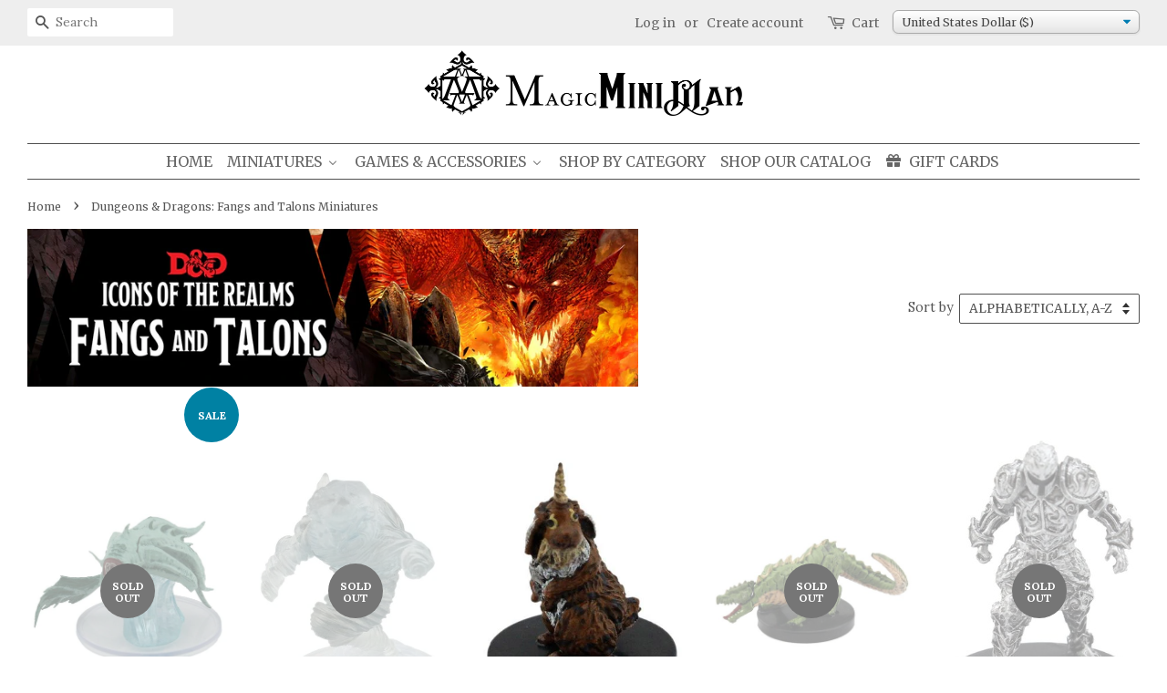

--- FILE ---
content_type: text/html; charset=utf-8
request_url: https://magicminiman.com/collections/dungeons-dragons-fangs-and-talons-miniatures
body_size: 43344
content:
<!doctype html>
<!--[if lt IE 7]><html class="no-js lt-ie9 lt-ie8 lt-ie7" lang="en"> <![endif]-->
<!--[if IE 7]><html class="no-js lt-ie9 lt-ie8" lang="en"> <![endif]-->
<!--[if IE 8]><html class="no-js lt-ie9" lang="en"> <![endif]-->
<!--[if IE 9 ]><html class="ie9 no-js"> <![endif]-->
<!--[if (gt IE 9)|!(IE)]><!--> <html class="no-js"> <!--<![endif]-->
<head>
<!-- Google Tag Manager -->
<script>(function(w,d,s,l,i){w[l]=w[l]||[];w[l].push({'gtm.start':
new Date().getTime(),event:'gtm.js'});var f=d.getElementsByTagName(s)[0],
j=d.createElement(s),dl=l!='dataLayer'?'&l='+l:'';j.async=true;j.src=
'https://www.googletagmanager.com/gtm.js?id='+i+dl;f.parentNode.insertBefore(j,f);
})(window,document,'script','dataLayer','GTM-NJS2X5X');</script>
<!-- End Google Tag Manager -->

<!-- Reddit Conversion Pixel -->
<script>
!function(w,d){if(!w.rdt){var p=w.rdt=function(){p.sendEvent?p.sendEvent.apply(p,arguments):p.callQueue.push(arguments)};p.callQueue=[];var t=d.createElement("script");t.src="https://www.redditstatic.com/ads/pixel.js",t.async=!0;var s=d.getElementsByTagName("script")[0];s.parentNode.insertBefore(t,s)}}(window,document);rdt('init','t2_696ftb0');rdt('track', 'PageVisit');
</script>
<script text="text/javascript">
window.addEventListener('DOMContentLoaded', function(){
var addtocartbuts = document.querySelectorAll("[id=AddToCart]");
	for (var i=0; i<addtocartbuts.length; i++){
		addtocartbuts[i].addEventListener("click", function atcrdt(){
			rdt('track', 'AddToCart');
	  	});
	}
});

  /*
window.addEventListener('DOMContentLoaded', function(){
var addtocartbuts = document.querySelectorAll("[class=iWishAdd]");
	for (var i=0; i<addtocartbuts.length; i++){
		addtocartbuts[i].addEventListener("click", function (){
			rdt('track', 'AddToWishlist');
	  	});
	}
});
  */
</script>
<!-- DO NOT MODIFY -->
<!-- End Reddit Conversion Pixel -->  
  
  <!-- Basic page needs ================================================== -->
  <meta charset="utf-8">
  <meta http-equiv="X-UA-Compatible" content="IE=edge,chrome=1">
  <meta name="p:domain_verify" content="4910b6e1a5154ac49cbcffd5db848c90"/>
  
  <link rel="shortcut icon" href="//magicminiman.com/cdn/shop/files/MMM-logo_dbccc4fc-b8f5-48fb-9199-251eaf9f2ba7_32x32.png?v=1613155324" type="image/png" />
  

  <!-- Title and description ================================================== -->
  <title>
    Dungeons &amp; Dragons: Fangs and Talons Miniatures &ndash; Magic Mini Man
  </title>

  

  <!-- Social meta ================================================== -->
  
<meta property="og:site_name" content="Magic Mini Man">
<meta property="fb:app_id" content="1717014324993011">

<meta property="og:type" content="website">
<meta property="og:title" content="Dungeons &amp; Dragons: Fangs and Talons Miniatures">
<meta property="og:url" content="https://magicminiman.com/collections/dungeons-dragons-fangs-and-talons-miniatures">

<meta property="og:image" content="http://magicminiman.com/cdn/shop/t/10/assets/MMM-logo.png?v=144026344728957102871511430407">
<meta property="og:image:secure_url" content="https://magicminiman.com/cdn/shop/t/10/assets/MMM-logo.png?v=144026344728957102871511430407">





<meta name="twitter:card" content="summary">







  <!-- Helpers ================================================== -->
  <link rel="canonical" href="https://magicminiman.com/collections/dungeons-dragons-fangs-and-talons-miniatures">
  <meta name="viewport" content="width=device-width,initial-scale=1">
  <meta name="theme-color" content="#0081a3">

  <!-- CSS ================================================== -->
  <link href="//magicminiman.com/cdn/shop/t/10/assets/timber.scss.css?v=108743420729684421041703169379" rel="stylesheet" type="text/css" media="all" />
  <link href="//magicminiman.com/cdn/shop/t/10/assets/theme.scss.css?v=87679810639679049701703169379" rel="stylesheet" type="text/css" media="all" />
  <link href="//magicminiman.com/cdn/shop/t/10/assets/customizations.css?v=37537496228890229131588091839" rel="stylesheet" type="text/css" media="all" />

  
  
  
  <link href="//fonts.googleapis.com/css?family=Lora:400,700" rel="stylesheet" type="text/css" media="all" />


  
    
    
    <link href="//fonts.googleapis.com/css?family=Vollkorn:400" rel="stylesheet" type="text/css" media="all" />
  


  
    
    
    <link href="//fonts.googleapis.com/css?family=Merriweather:400" rel="stylesheet" type="text/css" media="all" />
  



  <script>
    window.theme = window.theme || {};

    var theme = {
      strings: {
        zoomClose: "Close (Esc)",
        zoomPrev: "Previous (Left arrow key)",
        zoomNext: "Next (Right arrow key)"
      },
      settings: {
        // Adding some settings to allow the editor to update correctly when they are changed
        themeBgImage: false,
        customBgImage: '',
        enableWideLayout: true,
        typeAccentTransform: true,
        typeAccentSpacing: false,
        baseFontSize: '16px',
        headerBaseFontSize: '32px',
        accentFontSize: '16px'
      },
      variables: {
        mediaQueryMedium: 'screen and (max-width: 768px)',
        bpSmall: false
      },
      moneyFormat: "\u003cspan class=money\u003e${{amount}}\u003c\/span\u003e"
    }
  </script>

  <!-- Header hook for plugins ================================================== -->
  
  
  <script>window.performance && window.performance.mark && window.performance.mark('shopify.content_for_header.start');</script><meta name="google-site-verification" content="2tO29SOiILawRrfLPQJRZEDhFwYUAzAUMSVWkun6PIk">
<meta id="shopify-digital-wallet" name="shopify-digital-wallet" content="/18872811/digital_wallets/dialog">
<meta name="shopify-checkout-api-token" content="c9054270ce4b630d190623d1fd2dc197">
<meta id="in-context-paypal-metadata" data-shop-id="18872811" data-venmo-supported="false" data-environment="production" data-locale="en_US" data-paypal-v4="true" data-currency="USD">
<link rel="alternate" type="application/atom+xml" title="Feed" href="/collections/dungeons-dragons-fangs-and-talons-miniatures.atom" />
<link rel="alternate" type="application/json+oembed" href="https://magicminiman.com/collections/dungeons-dragons-fangs-and-talons-miniatures.oembed">
<script async="async" src="/checkouts/internal/preloads.js?locale=en-US"></script>
<link rel="preconnect" href="https://shop.app" crossorigin="anonymous">
<script async="async" src="https://shop.app/checkouts/internal/preloads.js?locale=en-US&shop_id=18872811" crossorigin="anonymous"></script>
<script id="apple-pay-shop-capabilities" type="application/json">{"shopId":18872811,"countryCode":"US","currencyCode":"USD","merchantCapabilities":["supports3DS"],"merchantId":"gid:\/\/shopify\/Shop\/18872811","merchantName":"Magic Mini Man","requiredBillingContactFields":["postalAddress","email"],"requiredShippingContactFields":["postalAddress","email"],"shippingType":"shipping","supportedNetworks":["visa","masterCard","amex","discover","elo","jcb"],"total":{"type":"pending","label":"Magic Mini Man","amount":"1.00"},"shopifyPaymentsEnabled":true,"supportsSubscriptions":true}</script>
<script id="shopify-features" type="application/json">{"accessToken":"c9054270ce4b630d190623d1fd2dc197","betas":["rich-media-storefront-analytics"],"domain":"magicminiman.com","predictiveSearch":true,"shopId":18872811,"locale":"en"}</script>
<script>var Shopify = Shopify || {};
Shopify.shop = "magic-mini-man.myshopify.com";
Shopify.locale = "en";
Shopify.currency = {"active":"USD","rate":"1.0"};
Shopify.country = "US";
Shopify.theme = {"name":"Minimal","id":279674896,"schema_name":"Minimal","schema_version":"3.1.0","theme_store_id":380,"role":"main"};
Shopify.theme.handle = "null";
Shopify.theme.style = {"id":null,"handle":null};
Shopify.cdnHost = "magicminiman.com/cdn";
Shopify.routes = Shopify.routes || {};
Shopify.routes.root = "/";</script>
<script type="module">!function(o){(o.Shopify=o.Shopify||{}).modules=!0}(window);</script>
<script>!function(o){function n(){var o=[];function n(){o.push(Array.prototype.slice.apply(arguments))}return n.q=o,n}var t=o.Shopify=o.Shopify||{};t.loadFeatures=n(),t.autoloadFeatures=n()}(window);</script>
<script>
  window.ShopifyPay = window.ShopifyPay || {};
  window.ShopifyPay.apiHost = "shop.app\/pay";
  window.ShopifyPay.redirectState = null;
</script>
<script id="shop-js-analytics" type="application/json">{"pageType":"collection"}</script>
<script defer="defer" async type="module" src="//magicminiman.com/cdn/shopifycloud/shop-js/modules/v2/client.init-shop-cart-sync_BN7fPSNr.en.esm.js"></script>
<script defer="defer" async type="module" src="//magicminiman.com/cdn/shopifycloud/shop-js/modules/v2/chunk.common_Cbph3Kss.esm.js"></script>
<script defer="defer" async type="module" src="//magicminiman.com/cdn/shopifycloud/shop-js/modules/v2/chunk.modal_DKumMAJ1.esm.js"></script>
<script type="module">
  await import("//magicminiman.com/cdn/shopifycloud/shop-js/modules/v2/client.init-shop-cart-sync_BN7fPSNr.en.esm.js");
await import("//magicminiman.com/cdn/shopifycloud/shop-js/modules/v2/chunk.common_Cbph3Kss.esm.js");
await import("//magicminiman.com/cdn/shopifycloud/shop-js/modules/v2/chunk.modal_DKumMAJ1.esm.js");

  window.Shopify.SignInWithShop?.initShopCartSync?.({"fedCMEnabled":true,"windoidEnabled":true});

</script>
<script>
  window.Shopify = window.Shopify || {};
  if (!window.Shopify.featureAssets) window.Shopify.featureAssets = {};
  window.Shopify.featureAssets['shop-js'] = {"shop-cart-sync":["modules/v2/client.shop-cart-sync_CJVUk8Jm.en.esm.js","modules/v2/chunk.common_Cbph3Kss.esm.js","modules/v2/chunk.modal_DKumMAJ1.esm.js"],"init-fed-cm":["modules/v2/client.init-fed-cm_7Fvt41F4.en.esm.js","modules/v2/chunk.common_Cbph3Kss.esm.js","modules/v2/chunk.modal_DKumMAJ1.esm.js"],"init-shop-email-lookup-coordinator":["modules/v2/client.init-shop-email-lookup-coordinator_Cc088_bR.en.esm.js","modules/v2/chunk.common_Cbph3Kss.esm.js","modules/v2/chunk.modal_DKumMAJ1.esm.js"],"init-windoid":["modules/v2/client.init-windoid_hPopwJRj.en.esm.js","modules/v2/chunk.common_Cbph3Kss.esm.js","modules/v2/chunk.modal_DKumMAJ1.esm.js"],"shop-button":["modules/v2/client.shop-button_B0jaPSNF.en.esm.js","modules/v2/chunk.common_Cbph3Kss.esm.js","modules/v2/chunk.modal_DKumMAJ1.esm.js"],"shop-cash-offers":["modules/v2/client.shop-cash-offers_DPIskqss.en.esm.js","modules/v2/chunk.common_Cbph3Kss.esm.js","modules/v2/chunk.modal_DKumMAJ1.esm.js"],"shop-toast-manager":["modules/v2/client.shop-toast-manager_CK7RT69O.en.esm.js","modules/v2/chunk.common_Cbph3Kss.esm.js","modules/v2/chunk.modal_DKumMAJ1.esm.js"],"init-shop-cart-sync":["modules/v2/client.init-shop-cart-sync_BN7fPSNr.en.esm.js","modules/v2/chunk.common_Cbph3Kss.esm.js","modules/v2/chunk.modal_DKumMAJ1.esm.js"],"init-customer-accounts-sign-up":["modules/v2/client.init-customer-accounts-sign-up_CfPf4CXf.en.esm.js","modules/v2/client.shop-login-button_DeIztwXF.en.esm.js","modules/v2/chunk.common_Cbph3Kss.esm.js","modules/v2/chunk.modal_DKumMAJ1.esm.js"],"pay-button":["modules/v2/client.pay-button_CgIwFSYN.en.esm.js","modules/v2/chunk.common_Cbph3Kss.esm.js","modules/v2/chunk.modal_DKumMAJ1.esm.js"],"init-customer-accounts":["modules/v2/client.init-customer-accounts_DQ3x16JI.en.esm.js","modules/v2/client.shop-login-button_DeIztwXF.en.esm.js","modules/v2/chunk.common_Cbph3Kss.esm.js","modules/v2/chunk.modal_DKumMAJ1.esm.js"],"avatar":["modules/v2/client.avatar_BTnouDA3.en.esm.js"],"init-shop-for-new-customer-accounts":["modules/v2/client.init-shop-for-new-customer-accounts_CsZy_esa.en.esm.js","modules/v2/client.shop-login-button_DeIztwXF.en.esm.js","modules/v2/chunk.common_Cbph3Kss.esm.js","modules/v2/chunk.modal_DKumMAJ1.esm.js"],"shop-follow-button":["modules/v2/client.shop-follow-button_BRMJjgGd.en.esm.js","modules/v2/chunk.common_Cbph3Kss.esm.js","modules/v2/chunk.modal_DKumMAJ1.esm.js"],"checkout-modal":["modules/v2/client.checkout-modal_B9Drz_yf.en.esm.js","modules/v2/chunk.common_Cbph3Kss.esm.js","modules/v2/chunk.modal_DKumMAJ1.esm.js"],"shop-login-button":["modules/v2/client.shop-login-button_DeIztwXF.en.esm.js","modules/v2/chunk.common_Cbph3Kss.esm.js","modules/v2/chunk.modal_DKumMAJ1.esm.js"],"lead-capture":["modules/v2/client.lead-capture_DXYzFM3R.en.esm.js","modules/v2/chunk.common_Cbph3Kss.esm.js","modules/v2/chunk.modal_DKumMAJ1.esm.js"],"shop-login":["modules/v2/client.shop-login_CA5pJqmO.en.esm.js","modules/v2/chunk.common_Cbph3Kss.esm.js","modules/v2/chunk.modal_DKumMAJ1.esm.js"],"payment-terms":["modules/v2/client.payment-terms_BxzfvcZJ.en.esm.js","modules/v2/chunk.common_Cbph3Kss.esm.js","modules/v2/chunk.modal_DKumMAJ1.esm.js"]};
</script>
<script>(function() {
  var isLoaded = false;
  function asyncLoad() {
    if (isLoaded) return;
    isLoaded = true;
    var urls = ["https:\/\/cdn.hextom.com\/js\/quickannouncementbar.js?shop=magic-mini-man.myshopify.com","https:\/\/cdn.hextom.com\/js\/freeshippingbar.js?shop=magic-mini-man.myshopify.com","https:\/\/cdn-spurit.com\/all-apps\/checker.js?shop=magic-mini-man.myshopify.com","https:\/\/cdn-spurit.com\/all-apps\/thank-you-pao-page.js?shop=magic-mini-man.myshopify.com"];
    for (var i = 0; i < urls.length; i++) {
      var s = document.createElement('script');
      s.type = 'text/javascript';
      s.async = true;
      s.src = urls[i];
      var x = document.getElementsByTagName('script')[0];
      x.parentNode.insertBefore(s, x);
    }
  };
  if(window.attachEvent) {
    window.attachEvent('onload', asyncLoad);
  } else {
    window.addEventListener('load', asyncLoad, false);
  }
})();</script>
<script id="__st">var __st={"a":18872811,"offset":-25200,"reqid":"feba7a89-a893-4516-8369-0c5f49a75563-1769989660","pageurl":"magicminiman.com\/collections\/dungeons-dragons-fangs-and-talons-miniatures","u":"3e79052800e5","p":"collection","rtyp":"collection","rid":196814536839};</script>
<script>window.ShopifyPaypalV4VisibilityTracking = true;</script>
<script id="captcha-bootstrap">!function(){'use strict';const t='contact',e='account',n='new_comment',o=[[t,t],['blogs',n],['comments',n],[t,'customer']],c=[[e,'customer_login'],[e,'guest_login'],[e,'recover_customer_password'],[e,'create_customer']],r=t=>t.map((([t,e])=>`form[action*='/${t}']:not([data-nocaptcha='true']) input[name='form_type'][value='${e}']`)).join(','),a=t=>()=>t?[...document.querySelectorAll(t)].map((t=>t.form)):[];function s(){const t=[...o],e=r(t);return a(e)}const i='password',u='form_key',d=['recaptcha-v3-token','g-recaptcha-response','h-captcha-response',i],f=()=>{try{return window.sessionStorage}catch{return}},m='__shopify_v',_=t=>t.elements[u];function p(t,e,n=!1){try{const o=window.sessionStorage,c=JSON.parse(o.getItem(e)),{data:r}=function(t){const{data:e,action:n}=t;return t[m]||n?{data:e,action:n}:{data:t,action:n}}(c);for(const[e,n]of Object.entries(r))t.elements[e]&&(t.elements[e].value=n);n&&o.removeItem(e)}catch(o){console.error('form repopulation failed',{error:o})}}const l='form_type',E='cptcha';function T(t){t.dataset[E]=!0}const w=window,h=w.document,L='Shopify',v='ce_forms',y='captcha';let A=!1;((t,e)=>{const n=(g='f06e6c50-85a8-45c8-87d0-21a2b65856fe',I='https://cdn.shopify.com/shopifycloud/storefront-forms-hcaptcha/ce_storefront_forms_captcha_hcaptcha.v1.5.2.iife.js',D={infoText:'Protected by hCaptcha',privacyText:'Privacy',termsText:'Terms'},(t,e,n)=>{const o=w[L][v],c=o.bindForm;if(c)return c(t,g,e,D).then(n);var r;o.q.push([[t,g,e,D],n]),r=I,A||(h.body.append(Object.assign(h.createElement('script'),{id:'captcha-provider',async:!0,src:r})),A=!0)});var g,I,D;w[L]=w[L]||{},w[L][v]=w[L][v]||{},w[L][v].q=[],w[L][y]=w[L][y]||{},w[L][y].protect=function(t,e){n(t,void 0,e),T(t)},Object.freeze(w[L][y]),function(t,e,n,w,h,L){const[v,y,A,g]=function(t,e,n){const i=e?o:[],u=t?c:[],d=[...i,...u],f=r(d),m=r(i),_=r(d.filter((([t,e])=>n.includes(e))));return[a(f),a(m),a(_),s()]}(w,h,L),I=t=>{const e=t.target;return e instanceof HTMLFormElement?e:e&&e.form},D=t=>v().includes(t);t.addEventListener('submit',(t=>{const e=I(t);if(!e)return;const n=D(e)&&!e.dataset.hcaptchaBound&&!e.dataset.recaptchaBound,o=_(e),c=g().includes(e)&&(!o||!o.value);(n||c)&&t.preventDefault(),c&&!n&&(function(t){try{if(!f())return;!function(t){const e=f();if(!e)return;const n=_(t);if(!n)return;const o=n.value;o&&e.removeItem(o)}(t);const e=Array.from(Array(32),(()=>Math.random().toString(36)[2])).join('');!function(t,e){_(t)||t.append(Object.assign(document.createElement('input'),{type:'hidden',name:u})),t.elements[u].value=e}(t,e),function(t,e){const n=f();if(!n)return;const o=[...t.querySelectorAll(`input[type='${i}']`)].map((({name:t})=>t)),c=[...d,...o],r={};for(const[a,s]of new FormData(t).entries())c.includes(a)||(r[a]=s);n.setItem(e,JSON.stringify({[m]:1,action:t.action,data:r}))}(t,e)}catch(e){console.error('failed to persist form',e)}}(e),e.submit())}));const S=(t,e)=>{t&&!t.dataset[E]&&(n(t,e.some((e=>e===t))),T(t))};for(const o of['focusin','change'])t.addEventListener(o,(t=>{const e=I(t);D(e)&&S(e,y())}));const B=e.get('form_key'),M=e.get(l),P=B&&M;t.addEventListener('DOMContentLoaded',(()=>{const t=y();if(P)for(const e of t)e.elements[l].value===M&&p(e,B);[...new Set([...A(),...v().filter((t=>'true'===t.dataset.shopifyCaptcha))])].forEach((e=>S(e,t)))}))}(h,new URLSearchParams(w.location.search),n,t,e,['guest_login'])})(!0,!0)}();</script>
<script integrity="sha256-4kQ18oKyAcykRKYeNunJcIwy7WH5gtpwJnB7kiuLZ1E=" data-source-attribution="shopify.loadfeatures" defer="defer" src="//magicminiman.com/cdn/shopifycloud/storefront/assets/storefront/load_feature-a0a9edcb.js" crossorigin="anonymous"></script>
<script crossorigin="anonymous" defer="defer" src="//magicminiman.com/cdn/shopifycloud/storefront/assets/shopify_pay/storefront-65b4c6d7.js?v=20250812"></script>
<script data-source-attribution="shopify.dynamic_checkout.dynamic.init">var Shopify=Shopify||{};Shopify.PaymentButton=Shopify.PaymentButton||{isStorefrontPortableWallets:!0,init:function(){window.Shopify.PaymentButton.init=function(){};var t=document.createElement("script");t.src="https://magicminiman.com/cdn/shopifycloud/portable-wallets/latest/portable-wallets.en.js",t.type="module",document.head.appendChild(t)}};
</script>
<script data-source-attribution="shopify.dynamic_checkout.buyer_consent">
  function portableWalletsHideBuyerConsent(e){var t=document.getElementById("shopify-buyer-consent"),n=document.getElementById("shopify-subscription-policy-button");t&&n&&(t.classList.add("hidden"),t.setAttribute("aria-hidden","true"),n.removeEventListener("click",e))}function portableWalletsShowBuyerConsent(e){var t=document.getElementById("shopify-buyer-consent"),n=document.getElementById("shopify-subscription-policy-button");t&&n&&(t.classList.remove("hidden"),t.removeAttribute("aria-hidden"),n.addEventListener("click",e))}window.Shopify?.PaymentButton&&(window.Shopify.PaymentButton.hideBuyerConsent=portableWalletsHideBuyerConsent,window.Shopify.PaymentButton.showBuyerConsent=portableWalletsShowBuyerConsent);
</script>
<script data-source-attribution="shopify.dynamic_checkout.cart.bootstrap">document.addEventListener("DOMContentLoaded",(function(){function t(){return document.querySelector("shopify-accelerated-checkout-cart, shopify-accelerated-checkout")}if(t())Shopify.PaymentButton.init();else{new MutationObserver((function(e,n){t()&&(Shopify.PaymentButton.init(),n.disconnect())})).observe(document.body,{childList:!0,subtree:!0})}}));
</script>
<script id='scb4127' type='text/javascript' async='' src='https://magicminiman.com/cdn/shopifycloud/privacy-banner/storefront-banner.js'></script><link id="shopify-accelerated-checkout-styles" rel="stylesheet" media="screen" href="https://magicminiman.com/cdn/shopifycloud/portable-wallets/latest/accelerated-checkout-backwards-compat.css" crossorigin="anonymous">
<style id="shopify-accelerated-checkout-cart">
        #shopify-buyer-consent {
  margin-top: 1em;
  display: inline-block;
  width: 100%;
}

#shopify-buyer-consent.hidden {
  display: none;
}

#shopify-subscription-policy-button {
  background: none;
  border: none;
  padding: 0;
  text-decoration: underline;
  font-size: inherit;
  cursor: pointer;
}

#shopify-subscription-policy-button::before {
  box-shadow: none;
}

      </style>

<script>window.performance && window.performance.mark && window.performance.mark('shopify.content_for_header.end');</script>
<script>var BOLD = BOLD || {};
    BOLD.products = BOLD.products || {};
    BOLD.variant_lookup = BOLD.variant_lookup || {};BOLD.products[null] ={"id":null,"title":null,"handle":null,"description":null,"published_at":"T","created_at":"T","vendor":null,"type":null,"tags":null,"price":"NaN","price_min":"NaN","price_max":"NaN","price_varies":false,"compare_at_price":"NaN","compare_at_price_min":"NaN","compare_at_price_max":"NaN","compare_at_price_varies":false,"all_variant_ids":[],"variants":[],"available":false,"images":null,"featured_image":null,"options":null,"url":null}</script><script>window.BOLD = window.BOLD || {};
    window.BOLD.common = window.BOLD.common || {};
    window.BOLD.common.Shopify = window.BOLD.common.Shopify || {};

    window.BOLD.common.Shopify.shop = {
        domain: 'magicminiman.com',
        permanent_domain: 'magic-mini-man.myshopify.com',
        url: 'https://magicminiman.com',
        secure_url: 'https://magicminiman.com',
        money_format: "\u003cspan class=money\u003e${{amount}}\u003c\/span\u003e",
        currency: "USD"
    };

    window.BOLD.common.Shopify.cart = {"note":null,"attributes":{},"original_total_price":0,"total_price":0,"total_discount":0,"total_weight":0.0,"item_count":0,"items":[],"requires_shipping":false,"currency":"USD","items_subtotal_price":0,"cart_level_discount_applications":[],"checkout_charge_amount":0};
    window.BOLD.common.template = 'collection';window.BOLD.common.Shopify.formatMoney = function(money, format) {
        function n(t, e) {
            return "undefined" == typeof t ? e : t
        }
        function r(t, e, r, i) {
            if (e = n(e, 2),
            r = n(r, ","),
            i = n(i, "."),
            isNaN(t) || null == t)
                return 0;
            t = (t / 100).toFixed(e);
            var o = t.split(".")
              , a = o[0].replace(/(\d)(?=(\d\d\d)+(?!\d))/g, "$1" + r)
              , s = o[1] ? i + o[1] : "";
            return a + s
        }
        "string" == typeof money && (money = money.replace(".", ""));
        var i = ""
          , o = /\{\{\s*(\w+)\s*\}\}/
          , a = format || window.BOLD.common.Shopify.shop.money_format || window.Shopify.money_format || "$ {{ amount }}";
        switch (a.match(o)[1]) {
            case "amount":
                i = r(money, 2);
                break;
            case "amount_no_decimals":
                i = r(money, 0);
                break;
            case "amount_with_comma_separator":
                i = r(money, 2, ".", ",");
                break;
            case "amount_no_decimals_with_comma_separator":
                i = r(money, 0, ".", ",");
                break;
            case "amount_with_space_separator":
                i = r(money, 2, ".", " ");
                break;
            case "amount_no_decimals_with_space_separator":
                i = r(money, 0, ".", " ");
                break;
        }
        return a.replace(o, i);
    };

    window.BOLD.common.Shopify.saveProduct = function (handle, product) {
        if (typeof handle === 'string' && typeof window.BOLD.common.Shopify.products[handle] === 'undefined') {
            if (typeof product === 'number') {
                window.BOLD.common.Shopify.handles[product] = handle;
                product = { id: product };
            }
            window.BOLD.common.Shopify.products[handle] = product;
        }
    };

	window.BOLD.common.Shopify.saveVariant = function (variant_id, variant) {
		if (typeof variant_id === 'number' && typeof window.BOLD.common.Shopify.variants[variant_id] === 'undefined') {
			window.BOLD.common.Shopify.variants[variant_id] = variant;
		}
	};window.BOLD.common.Shopify.products = window.BOLD.common.Shopify.products || {};
    window.BOLD.common.Shopify.variants = window.BOLD.common.Shopify.variants || {};
    window.BOLD.common.Shopify.handles = window.BOLD.common.Shopify.handles || {};window.BOLD.common.Shopify.saveProduct(null, null);window.BOLD.common.Shopify.saveProduct("aboleth-41-icons-of-the-realms-fangs-talons", 5276536209543);window.BOLD.common.Shopify.saveVariant(34871340630151, {product_id: 5276536209543, price: 2219, group_id: 'null'});window.BOLD.common.Shopify.saveProduct("air-elemental-27-icons-of-the-realms-fangs-talons", 5276536242311);window.BOLD.common.Shopify.saveVariant(34871340662919, {product_id: 5276536242311, price: 579, group_id: 'null'});window.BOLD.common.Shopify.saveProduct("almiraj-04-icons-of-the-realms-fangs-talons", 5276536275079);window.BOLD.common.Shopify.saveVariant(34871340695687, {product_id: 5276536275079, price: 339, group_id: 'null'});window.BOLD.common.Shopify.saveProduct("ambush-drake-10-icons-of-the-realms-fangs-talons", 5276536307847);window.BOLD.common.Shopify.saveVariant(34871340728455, {product_id: 5276536307847, price: 739, group_id: 'null'});window.BOLD.common.Shopify.saveProduct("animated-armor-06-icons-of-the-realms-fangs-talons", 5276536340615);window.BOLD.common.Shopify.saveVariant(34871340761223, {product_id: 5276536340615, price: 799, group_id: 'null'});window.BOLD.common.Shopify.saveProduct("banshee-23-icons-of-the-realms-fangs-talons", 5276536373383);window.BOLD.common.Shopify.saveVariant(34871340793991, {product_id: 5276536373383, price: 439, group_id: 'null'});window.BOLD.common.Shopify.saveProduct("berbalang-19-icons-of-the-realms-fangs-talons", 5276536406151);window.BOLD.common.Shopify.saveVariant(34871340826759, {product_id: 5276536406151, price: 339, group_id: 'null'});window.BOLD.common.Shopify.saveProduct("boggle-05-icons-of-the-realms-fangs-talons", 5276536438919);window.BOLD.common.Shopify.saveVariant(34871340859527, {product_id: 5276536438919, price: 339, group_id: 'null'});window.BOLD.common.Shopify.saveProduct("dire-troll-32-icons-of-the-realms-fangs-talons", 5276536504455);window.BOLD.common.Shopify.saveVariant(34871340925063, {product_id: 5276536504455, price: 939, group_id: 'null'});window.BOLD.common.Shopify.saveProduct("earth-elemental-26-icons-of-the-realms-fangs-talons", 5276536537223);window.BOLD.common.Shopify.saveVariant(34871340957831, {product_id: 5276536537223, price: 539, group_id: 'null'});window.BOLD.common.Shopify.saveProduct("fire-elemental-28-icons-of-the-realms-fangs-talons", 5276536569991);window.BOLD.common.Shopify.saveVariant(34871340990599, {product_id: 5276536569991, price: 649, group_id: 'null'});window.BOLD.common.Shopify.saveProduct("fire-genasi-fighter-16-icons-of-the-realms-fangs-talons", 5276536602759);window.BOLD.common.Shopify.saveVariant(34871341023367, {product_id: 5276536602759, price: 339, group_id: 'null'});window.BOLD.common.Shopify.saveProduct("fire-giant-skeleton-42-icons-of-the-realms-fangs-talons", 5276536635527);window.BOLD.common.Shopify.saveVariant(34871341056135, {product_id: 5276536635527, price: 3055, group_id: 'null'});window.BOLD.common.Shopify.saveProduct("flail-snail-38-icons-of-the-realms-fangs-talons", 5276536668295);window.BOLD.common.Shopify.saveVariant(34871341088903, {product_id: 5276536668295, price: 3533, group_id: 'null'});window.BOLD.common.Shopify.saveProduct("gas-spore-40-icons-of-the-realms-fangs-talons", 5276536701063);window.BOLD.common.Shopify.saveVariant(34871341121671, {product_id: 5276536701063, price: 1495, group_id: 'null'});window.BOLD.common.Shopify.saveProduct("giant-wolf-spider-08-icons-of-the-realms-fangs-talons", 5276536733831);window.BOLD.common.Shopify.saveVariant(34871341154439, {product_id: 5276536733831, price: 499, group_id: 'null'});window.BOLD.common.Shopify.saveProduct("gloom-weaver-18-icons-of-the-realms-fangs-talons", 5276536766599);window.BOLD.common.Shopify.saveVariant(34871341187207, {product_id: 5276536766599, price: 339, group_id: 'null'});window.BOLD.common.Shopify.saveProduct("goliath-fighter-01-icons-of-the-realms-fangs-talons", 5276536799367);window.BOLD.common.Shopify.saveVariant(34871341219975, {product_id: 5276536799367, price: 339, group_id: 'null'});window.BOLD.common.Shopify.saveProduct("goliath-fighter-14-icons-of-the-realms-fangs-talons", 5276536832135);window.BOLD.common.Shopify.saveVariant(34871341252743, {product_id: 5276536832135, price: 339, group_id: 'null'});window.BOLD.common.Shopify.saveProduct("green-hag-37-icons-of-the-realms-fangs-talons", 5276536864903);window.BOLD.common.Shopify.saveVariant(34871341285511, {product_id: 5276536864903, price: 739, group_id: 'null'});window.BOLD.common.Shopify.saveProduct("green-slaad-39-icons-of-the-realms-fangs-talons", 5276536897671);window.BOLD.common.Shopify.saveVariant(34871341318279, {product_id: 5276536897671, price: 1495, group_id: 'null'});window.BOLD.common.Shopify.saveProduct("human-wizard-17-icons-of-the-realms-fangs-talons", 5276536963207);window.BOLD.common.Shopify.saveVariant(34871341416583, {product_id: 5276536963207, price: 339, group_id: 'null'});window.BOLD.common.Shopify.saveProduct("incubus-36-icons-of-the-realms-fangs-talons", 5276536995975);window.BOLD.common.Shopify.saveVariant(34871341449351, {product_id: 5276536995975, price: 1099, group_id: 'null'});window.BOLD.common.Shopify.saveProduct("ki-rin-33-icons-of-the-realms-fangs-talons", 5276537028743);window.BOLD.common.Shopify.saveVariant(34871341482119, {product_id: 5276537028743, price: 339, group_id: 'null'});window.BOLD.common.Shopify.saveProduct("kobold-inventor-02-icons-of-the-realms-fangs-talons", 5276537061511);window.BOLD.common.Shopify.saveVariant(34871341514887, {product_id: 5276537061511, price: 339, group_id: 'null'});window.BOLD.common.Shopify.saveProduct("kobold-inventor-15-icons-of-the-realms-fangs-talons", 5276537094279);window.BOLD.common.Shopify.saveVariant(34871341547655, {product_id: 5276537094279, price: 339, group_id: 'null'});window.BOLD.common.Shopify.saveProduct("kobold-scale-sorcerer-fireball-24b-d-d-fangs-talons", 5276537127047);window.BOLD.common.Shopify.saveVariant(34871341645959, {product_id: 5276537127047, price: 559, group_id: 'null'});window.BOLD.common.Shopify.saveProduct("kobold-scale-sorcerer-24a-icons-of-the-realms-fangs-talons", 5276537159815);window.BOLD.common.Shopify.saveVariant(34871341711495, {product_id: 5276537159815, price: 399, group_id: 'null'});window.BOLD.common.Shopify.saveProduct("lizardfolk-09-icons-of-the-realms-fangs-talons", 5276537225351);window.BOLD.common.Shopify.saveVariant(34871341809799, {product_id: 5276537225351, price: 499, group_id: 'null'});window.BOLD.common.Shopify.saveProduct("marid-29-icons-of-the-realms-fangs-talons", 5276537258119);window.BOLD.common.Shopify.saveVariant(34871341842567, {product_id: 5276537258119, price: 339, group_id: 'null'});window.BOLD.common.Shopify.saveProduct("mimic-door-21-icons-of-the-realms-fangs-talons", 5276537290887);window.BOLD.common.Shopify.saveVariant(34871341875335, {product_id: 5276537290887, price: 979, group_id: 'null'});window.BOLD.common.Shopify.saveProduct("nightwalker-45-icons-of-the-realms-fangs-talons", 5276537323655);window.BOLD.common.Shopify.saveVariant(34871341908103, {product_id: 5276537323655, price: 5538, group_id: 'null'});window.BOLD.common.Shopify.saveProduct("pack-mule-11-icons-of-the-realms-fangs-talons", 5276537356423);window.BOLD.common.Shopify.saveVariant(34871341940871, {product_id: 5276537356423, price: 649, group_id: 'null'});window.BOLD.common.Shopify.saveProduct("skeletal-alchemist-07-icons-of-the-realms-fangs-talons", 5276537389191);window.BOLD.common.Shopify.saveVariant(34871341973639, {product_id: 5276537389191, price: 339, group_id: 'null'});window.BOLD.common.Shopify.saveProduct("skulk-12-icons-of-the-realms-fangs-talons", 5276537421959);window.BOLD.common.Shopify.saveVariant(34871342006407, {product_id: 5276537421959, price: 339, group_id: 'null'});window.BOLD.common.Shopify.saveProduct("tabaxi-fighter-34-icons-of-the-realms-fangs-talons", 5276537454727);window.BOLD.common.Shopify.saveVariant(34871342039175, {product_id: 5276537454727, price: 659, group_id: 'null'});window.BOLD.common.Shopify.saveProduct("thayan-apprentice-20-icons-of-the-realms-fangs-talons", 5276537487495);window.BOLD.common.Shopify.saveVariant(34871342071943, {product_id: 5276537487495, price: 399, group_id: 'null'});window.BOLD.common.Shopify.saveProduct("tridrone-35-icons-of-the-realms-fangs-talons", 5276537520263);window.BOLD.common.Shopify.saveVariant(34871342104711, {product_id: 5276537520263, price: 1833, group_id: 'null'});window.BOLD.common.Shopify.saveProduct("twig-blight-03-icons-of-the-realms-fangs-talons", 5276537553031);window.BOLD.common.Shopify.saveVariant(34871342170247, {product_id: 5276537553031, price: 599, group_id: 'null'});window.BOLD.common.Shopify.saveProduct("tyrannosaurus-rex-30-icons-of-the-realms-fangs-talons", 5276537585799);window.BOLD.common.Shopify.saveVariant(34871342235783, {product_id: 5276537585799, price: 1495, group_id: 'null'});window.BOLD.common.Shopify.saveProduct("vampiric-mist-22-icons-of-the-realms-fangs-talons", 5276537618567);window.BOLD.common.Shopify.saveVariant(34871342301319, {product_id: 5276537618567, price: 339, group_id: 'null'});window.BOLD.common.Shopify.saveProduct("vine-blight-13-icons-of-the-realms-fangs-talons", 5276537651335);window.BOLD.common.Shopify.saveVariant(34871342334087, {product_id: 5276537651335, price: 539, group_id: 'null'});window.BOLD.common.Shopify.saveProduct("water-elemental-25-icons-of-the-realms-fangs-talons", 5276537684103);window.BOLD.common.Shopify.saveVariant(34871342366855, {product_id: 5276537684103, price: 699, group_id: 'null'});window.BOLD.common.Shopify.saveProduct("young-blue-dragon-43-icons-of-the-realms-fangs-talons", 5276537716871);window.BOLD.common.Shopify.saveVariant(34871342399623, {product_id: 5276537716871, price: 3628, group_id: 'null'});window.BOLD.common.Shopify.saveProduct("young-red-dragon-44-icons-of-the-realms-fangs-talons", 5276537749639);window.BOLD.common.Shopify.saveVariant(34871342432391, {product_id: 5276537749639, price: 2701, group_id: 'null'});window.BOLD.common.Shopify.saveProduct("yuan-ti-anathema-31-icons-of-the-realms-fangs-talons", 5276537782407);window.BOLD.common.Shopify.saveVariant(34871342465159, {product_id: 5276537782407, price: 439, group_id: 'null'});window.BOLD.common.Shopify.metafields = window.BOLD.common.Shopify.metafields || {};window.BOLD.common.Shopify.metafields["bold_rp"] = {};</script>

<link href="//magicminiman.com/cdn/shop/t/10/assets/bold-upsell.css?v=51915886505602322711542121623" rel="stylesheet" type="text/css" media="all" />
<link href="//magicminiman.com/cdn/shop/t/10/assets/bold-upsell-custom.css?v=157476255988720460371511430407" rel="stylesheet" type="text/css" media="all" />


  





  

<!--[if lt IE 9]>
<script src="//cdnjs.cloudflare.com/ajax/libs/html5shiv/3.7.2/html5shiv.min.js" type="text/javascript"></script>
<link href="//magicminiman.com/cdn/shop/t/10/assets/respond-proxy.html" id="respond-proxy" rel="respond-proxy" />
<link href="//magicminiman.com/search?q=da849a07cc4f84f09267d148cce4a93b" id="respond-redirect" rel="respond-redirect" />
<script src="//magicminiman.com/search?q=da849a07cc4f84f09267d148cce4a93b" type="text/javascript"></script>
<![endif]-->


  <script src="//ajax.googleapis.com/ajax/libs/jquery/2.2.3/jquery.min.js" type="text/javascript"></script>

  
  

    
  <link href="//magicminiman.com/cdn/shop/t/10/assets/limoniapps.discounturl.css?v=82440937168404399611511430409" rel="stylesheet" type="text/css" media="all" />
  <link href="//magicminiman.com/cdn/shop/t/10/assets/limoniapps.discounturl.cart.css?v=137387066482438300261511430409" rel="stylesheet" type="text/css" media="all" />
  <script src="//magicminiman.com/cdn/shop/t/10/assets/limoniapps.discounturl.js?v=71062019504669751321511430409" type="text/javascript"></script>
  
<!-- Start of Judge.me Core -->
<link rel="dns-prefetch" href="https://cdn.judge.me/">
<script data-cfasync='false' class='jdgm-settings-script'>window.jdgmSettings={"pagination":5,"disable_web_reviews":false,"badge_no_review_text":"No reviews","badge_n_reviews_text":"{{ n }} review(s)","badge_star_color":"#0081a3","hide_badge_preview_if_no_reviews":true,"badge_hide_text":true,"enforce_center_preview_badge":false,"widget_title":"Customer Reviews","widget_open_form_text":"Write a review","widget_close_form_text":"Cancel review","widget_refresh_page_text":"Refresh page","widget_summary_text":"Based on {{ number_of_reviews }} review/reviews","widget_no_review_text":"Be the first to write a review","widget_name_field_text":"Display name","widget_verified_name_field_text":"Verified Name (public)","widget_name_placeholder_text":"Display name","widget_required_field_error_text":"This field is required.","widget_email_field_text":"Email address","widget_verified_email_field_text":"Verified Email (private, can not be edited)","widget_email_placeholder_text":"Your email address","widget_email_field_error_text":"Please enter a valid email address.","widget_rating_field_text":"Rating","widget_review_title_field_text":"Review Title","widget_review_title_placeholder_text":"Give your review a title","widget_review_body_field_text":"Review content","widget_review_body_placeholder_text":"Start writing here...","widget_pictures_field_text":"Picture/Video (optional)","widget_submit_review_text":"Submit Review","widget_submit_verified_review_text":"Submit Verified Review","widget_submit_success_msg_with_auto_publish":"Thank you! Please refresh the page in a few moments to see your review. You can remove or edit your review by logging into \u003ca href='https://judge.me/login' target='_blank' rel='nofollow noopener'\u003eJudge.me\u003c/a\u003e","widget_submit_success_msg_no_auto_publish":"Thank you! Your review will be published as soon as it is approved by the shop admin. You can remove or edit your review by logging into \u003ca href='https://judge.me/login' target='_blank' rel='nofollow noopener'\u003eJudge.me\u003c/a\u003e","widget_show_default_reviews_out_of_total_text":"Showing {{ n_reviews_shown }} out of {{ n_reviews }} reviews.","widget_show_all_link_text":"Show all","widget_show_less_link_text":"Show less","widget_author_said_text":"{{ reviewer_name }} said:","widget_days_text":"{{ n }} days ago","widget_weeks_text":"{{ n }} week/weeks ago","widget_months_text":"{{ n }} month/months ago","widget_years_text":"{{ n }} year/years ago","widget_yesterday_text":"Yesterday","widget_today_text":"Today","widget_replied_text":"\u003e\u003e {{ shop_name }} replied:","widget_read_more_text":"Read more","widget_reviewer_name_as_initial":"","widget_rating_filter_color":"","widget_rating_filter_see_all_text":"See all reviews","widget_sorting_most_recent_text":"Most Recent","widget_sorting_highest_rating_text":"Highest Rating","widget_sorting_lowest_rating_text":"Lowest Rating","widget_sorting_with_pictures_text":"Only Pictures","widget_sorting_most_helpful_text":"Most Helpful","widget_open_question_form_text":"Ask a question","widget_reviews_subtab_text":"Reviews","widget_questions_subtab_text":"Questions","widget_question_label_text":"Question","widget_answer_label_text":"Answer","widget_question_placeholder_text":"Write your question here","widget_submit_question_text":"Submit Question","widget_question_submit_success_text":"Thank you for your question! We will notify you once it gets answered.","widget_star_color":"#0081a3","verified_badge_text":"Verified","verified_badge_bg_color":"","verified_badge_text_color":"","verified_badge_placement":"left-of-reviewer-name","widget_review_max_height":"","widget_hide_border":false,"widget_social_share":false,"widget_thumb":false,"widget_review_location_show":false,"widget_location_format":"","all_reviews_include_out_of_store_products":true,"all_reviews_out_of_store_text":"(out of store)","all_reviews_pagination":100,"all_reviews_product_name_prefix_text":"about","enable_review_pictures":true,"enable_question_anwser":false,"widget_theme":"","review_date_format":"mm/dd/yyyy","default_sort_method":"most-recent","widget_product_reviews_subtab_text":"Product Reviews","widget_shop_reviews_subtab_text":"Shop Reviews","widget_other_products_reviews_text":"Reviews for other products","widget_store_reviews_subtab_text":"Store reviews","widget_no_store_reviews_text":"This store hasn't received any reviews yet","widget_web_restriction_product_reviews_text":"This product hasn't received any reviews yet","widget_no_items_text":"No items found","widget_show_more_text":"Show more","widget_write_a_store_review_text":"Write a Store Review","widget_other_languages_heading":"Reviews in Other Languages","widget_translate_review_text":"Translate review to {{ language }}","widget_translating_review_text":"Translating...","widget_show_original_translation_text":"Show original ({{ language }})","widget_translate_review_failed_text":"Review couldn't be translated.","widget_translate_review_retry_text":"Retry","widget_translate_review_try_again_later_text":"Try again later","show_product_url_for_grouped_product":false,"widget_sorting_pictures_first_text":"Pictures First","show_pictures_on_all_rev_page_mobile":false,"show_pictures_on_all_rev_page_desktop":false,"floating_tab_hide_mobile_install_preference":false,"floating_tab_button_name":"★ Reviews","floating_tab_title":"Let customers speak for us","floating_tab_button_color":"","floating_tab_button_background_color":"","floating_tab_url":"","floating_tab_url_enabled":false,"floating_tab_tab_style":"text","all_reviews_text_badge_text":"Customers rate us {{ shop.metafields.judgeme.all_reviews_rating | round: 1 }}/5 based on {{ shop.metafields.judgeme.all_reviews_count }} reviews.","all_reviews_text_badge_text_branded_style":"{{ shop.metafields.judgeme.all_reviews_rating | round: 1 }} out of 5 stars based on {{ shop.metafields.judgeme.all_reviews_count }} reviews","is_all_reviews_text_badge_a_link":false,"show_stars_for_all_reviews_text_badge":false,"all_reviews_text_badge_url":"","all_reviews_text_style":"text","all_reviews_text_color_style":"judgeme_brand_color","all_reviews_text_color":"#108474","all_reviews_text_show_jm_brand":true,"featured_carousel_show_header":true,"featured_carousel_title":"Let customers speak for us","testimonials_carousel_title":"Customers are saying","videos_carousel_title":"Real customer stories","cards_carousel_title":"Customers are saying","featured_carousel_count_text":"from {{ n }} reviews","featured_carousel_add_link_to_all_reviews_page":false,"featured_carousel_url":"","featured_carousel_show_images":true,"featured_carousel_autoslide_interval":5,"featured_carousel_arrows_on_the_sides":false,"featured_carousel_height":250,"featured_carousel_width":80,"featured_carousel_image_size":0,"featured_carousel_image_height":250,"featured_carousel_arrow_color":"#eeeeee","verified_count_badge_style":"vintage","verified_count_badge_orientation":"horizontal","verified_count_badge_color_style":"judgeme_brand_color","verified_count_badge_color":"#108474","is_verified_count_badge_a_link":false,"verified_count_badge_url":"","verified_count_badge_show_jm_brand":true,"widget_rating_preset_default":5,"widget_first_sub_tab":"product-reviews","widget_show_histogram":true,"widget_histogram_use_custom_color":false,"widget_pagination_use_custom_color":false,"widget_star_use_custom_color":false,"widget_verified_badge_use_custom_color":false,"widget_write_review_use_custom_color":false,"picture_reminder_submit_button":"Upload Pictures","enable_review_videos":false,"mute_video_by_default":false,"widget_sorting_videos_first_text":"Videos First","widget_review_pending_text":"Pending","featured_carousel_items_for_large_screen":3,"social_share_options_order":"Facebook,Twitter","remove_microdata_snippet":false,"disable_json_ld":false,"enable_json_ld_products":false,"preview_badge_show_question_text":false,"preview_badge_no_question_text":"No questions","preview_badge_n_question_text":"{{ number_of_questions }} question/questions","qa_badge_show_icon":false,"qa_badge_position":"same-row","remove_judgeme_branding":false,"widget_add_search_bar":false,"widget_search_bar_placeholder":"Search","widget_sorting_verified_only_text":"Verified only","featured_carousel_theme":"default","featured_carousel_show_rating":true,"featured_carousel_show_title":true,"featured_carousel_show_body":true,"featured_carousel_show_date":false,"featured_carousel_show_reviewer":true,"featured_carousel_show_product":false,"featured_carousel_header_background_color":"#108474","featured_carousel_header_text_color":"#ffffff","featured_carousel_name_product_separator":"reviewed","featured_carousel_full_star_background":"#108474","featured_carousel_empty_star_background":"#dadada","featured_carousel_vertical_theme_background":"#f9fafb","featured_carousel_verified_badge_enable":false,"featured_carousel_verified_badge_color":"#108474","featured_carousel_border_style":"round","featured_carousel_review_line_length_limit":3,"featured_carousel_more_reviews_button_text":"Read more reviews","featured_carousel_view_product_button_text":"View product","all_reviews_page_load_reviews_on":"scroll","all_reviews_page_load_more_text":"Load More Reviews","disable_fb_tab_reviews":false,"enable_ajax_cdn_cache":false,"widget_public_name_text":"displayed publicly like","default_reviewer_name":"John Smith","default_reviewer_name_has_non_latin":true,"widget_reviewer_anonymous":"Anonymous","medals_widget_title":"Judge.me Review Medals","medals_widget_background_color":"#f9fafb","medals_widget_position":"footer_all_pages","medals_widget_border_color":"#f9fafb","medals_widget_verified_text_position":"left","medals_widget_use_monochromatic_version":false,"medals_widget_elements_color":"#108474","show_reviewer_avatar":true,"widget_invalid_yt_video_url_error_text":"Not a YouTube video URL","widget_max_length_field_error_text":"Please enter no more than {0} characters.","widget_show_country_flag":false,"widget_show_collected_via_shop_app":true,"widget_verified_by_shop_badge_style":"light","widget_verified_by_shop_text":"Verified by Shop","widget_show_photo_gallery":false,"widget_load_with_code_splitting":true,"widget_ugc_install_preference":false,"widget_ugc_title":"Made by us, Shared by you","widget_ugc_subtitle":"Tag us to see your picture featured in our page","widget_ugc_arrows_color":"#ffffff","widget_ugc_primary_button_text":"Buy Now","widget_ugc_primary_button_background_color":"#108474","widget_ugc_primary_button_text_color":"#ffffff","widget_ugc_primary_button_border_width":"0","widget_ugc_primary_button_border_style":"none","widget_ugc_primary_button_border_color":"#108474","widget_ugc_primary_button_border_radius":"25","widget_ugc_secondary_button_text":"Load More","widget_ugc_secondary_button_background_color":"#ffffff","widget_ugc_secondary_button_text_color":"#108474","widget_ugc_secondary_button_border_width":"2","widget_ugc_secondary_button_border_style":"solid","widget_ugc_secondary_button_border_color":"#108474","widget_ugc_secondary_button_border_radius":"25","widget_ugc_reviews_button_text":"View Reviews","widget_ugc_reviews_button_background_color":"#ffffff","widget_ugc_reviews_button_text_color":"#108474","widget_ugc_reviews_button_border_width":"2","widget_ugc_reviews_button_border_style":"solid","widget_ugc_reviews_button_border_color":"#108474","widget_ugc_reviews_button_border_radius":"25","widget_ugc_reviews_button_link_to":"judgeme-reviews-page","widget_ugc_show_post_date":true,"widget_ugc_max_width":"800","widget_rating_metafield_value_type":true,"widget_primary_color":"#108474","widget_enable_secondary_color":false,"widget_secondary_color":"#edf5f5","widget_summary_average_rating_text":"{{ average_rating }} out of 5","widget_media_grid_title":"Customer photos \u0026 videos","widget_media_grid_see_more_text":"See more","widget_round_style":false,"widget_show_product_medals":true,"widget_verified_by_judgeme_text":"Verified by Judge.me","widget_show_store_medals":true,"widget_verified_by_judgeme_text_in_store_medals":"Verified by Judge.me","widget_media_field_exceed_quantity_message":"Sorry, we can only accept {{ max_media }} for one review.","widget_media_field_exceed_limit_message":"{{ file_name }} is too large, please select a {{ media_type }} less than {{ size_limit }}MB.","widget_review_submitted_text":"Review Submitted!","widget_question_submitted_text":"Question Submitted!","widget_close_form_text_question":"Cancel","widget_write_your_answer_here_text":"Write your answer here","widget_enabled_branded_link":true,"widget_show_collected_by_judgeme":false,"widget_reviewer_name_color":"","widget_write_review_text_color":"","widget_write_review_bg_color":"","widget_collected_by_judgeme_text":"collected by Judge.me","widget_pagination_type":"standard","widget_load_more_text":"Load More","widget_load_more_color":"#108474","widget_full_review_text":"Full Review","widget_read_more_reviews_text":"Read More Reviews","widget_read_questions_text":"Read Questions","widget_questions_and_answers_text":"Questions \u0026 Answers","widget_verified_by_text":"Verified by","widget_verified_text":"Verified","widget_number_of_reviews_text":"{{ number_of_reviews }} reviews","widget_back_button_text":"Back","widget_next_button_text":"Next","widget_custom_forms_filter_button":"Filters","custom_forms_style":"horizontal","widget_show_review_information":false,"how_reviews_are_collected":"How reviews are collected?","widget_show_review_keywords":false,"widget_gdpr_statement":"How we use your data: We'll only contact you about the review you left, and only if necessary. By submitting your review, you agree to Judge.me's \u003ca href='https://judge.me/terms' target='_blank' rel='nofollow noopener'\u003eterms\u003c/a\u003e, \u003ca href='https://judge.me/privacy' target='_blank' rel='nofollow noopener'\u003eprivacy\u003c/a\u003e and \u003ca href='https://judge.me/content-policy' target='_blank' rel='nofollow noopener'\u003econtent\u003c/a\u003e policies.","widget_multilingual_sorting_enabled":false,"widget_translate_review_content_enabled":false,"widget_translate_review_content_method":"manual","popup_widget_review_selection":"automatically_with_pictures","popup_widget_round_border_style":true,"popup_widget_show_title":true,"popup_widget_show_body":true,"popup_widget_show_reviewer":false,"popup_widget_show_product":true,"popup_widget_show_pictures":true,"popup_widget_use_review_picture":true,"popup_widget_show_on_home_page":true,"popup_widget_show_on_product_page":true,"popup_widget_show_on_collection_page":true,"popup_widget_show_on_cart_page":true,"popup_widget_position":"bottom_left","popup_widget_first_review_delay":5,"popup_widget_duration":5,"popup_widget_interval":5,"popup_widget_review_count":5,"popup_widget_hide_on_mobile":true,"review_snippet_widget_round_border_style":true,"review_snippet_widget_card_color":"#FFFFFF","review_snippet_widget_slider_arrows_background_color":"#FFFFFF","review_snippet_widget_slider_arrows_color":"#000000","review_snippet_widget_star_color":"#108474","show_product_variant":false,"all_reviews_product_variant_label_text":"Variant: ","widget_show_verified_branding":false,"widget_ai_summary_title":"Customers say","widget_ai_summary_disclaimer":"AI-powered review summary based on recent customer reviews","widget_show_ai_summary":false,"widget_show_ai_summary_bg":false,"widget_show_review_title_input":true,"redirect_reviewers_invited_via_email":"review_widget","request_store_review_after_product_review":false,"request_review_other_products_in_order":false,"review_form_color_scheme":"default","review_form_corner_style":"square","review_form_star_color":{},"review_form_text_color":"#333333","review_form_background_color":"#ffffff","review_form_field_background_color":"#fafafa","review_form_button_color":{},"review_form_button_text_color":"#ffffff","review_form_modal_overlay_color":"#000000","review_content_screen_title_text":"How would you rate this product?","review_content_introduction_text":"We would love it if you would share a bit about your experience.","store_review_form_title_text":"How would you rate this store?","store_review_form_introduction_text":"We would love it if you would share a bit about your experience.","show_review_guidance_text":true,"one_star_review_guidance_text":"Poor","five_star_review_guidance_text":"Great","customer_information_screen_title_text":"About you","customer_information_introduction_text":"Please tell us more about you.","custom_questions_screen_title_text":"Your experience in more detail","custom_questions_introduction_text":"Here are a few questions to help us understand more about your experience.","review_submitted_screen_title_text":"Thanks for your review!","review_submitted_screen_thank_you_text":"We are processing it and it will appear on the store soon.","review_submitted_screen_email_verification_text":"Please confirm your email by clicking the link we just sent you. This helps us keep reviews authentic.","review_submitted_request_store_review_text":"Would you like to share your experience of shopping with us?","review_submitted_review_other_products_text":"Would you like to review these products?","store_review_screen_title_text":"Would you like to share your experience of shopping with us?","store_review_introduction_text":"We value your feedback and use it to improve. Please share any thoughts or suggestions you have.","reviewer_media_screen_title_picture_text":"Share a picture","reviewer_media_introduction_picture_text":"Upload a photo to support your review.","reviewer_media_screen_title_video_text":"Share a video","reviewer_media_introduction_video_text":"Upload a video to support your review.","reviewer_media_screen_title_picture_or_video_text":"Share a picture or video","reviewer_media_introduction_picture_or_video_text":"Upload a photo or video to support your review.","reviewer_media_youtube_url_text":"Paste your Youtube URL here","advanced_settings_next_step_button_text":"Next","advanced_settings_close_review_button_text":"Close","modal_write_review_flow":false,"write_review_flow_required_text":"Required","write_review_flow_privacy_message_text":"We respect your privacy.","write_review_flow_anonymous_text":"Post review as anonymous","write_review_flow_visibility_text":"This won't be visible to other customers.","write_review_flow_multiple_selection_help_text":"Select as many as you like","write_review_flow_single_selection_help_text":"Select one option","write_review_flow_required_field_error_text":"This field is required","write_review_flow_invalid_email_error_text":"Please enter a valid email address","write_review_flow_max_length_error_text":"Max. {{ max_length }} characters.","write_review_flow_media_upload_text":"\u003cb\u003eClick to upload\u003c/b\u003e or drag and drop","write_review_flow_gdpr_statement":"We'll only contact you about your review if necessary. By submitting your review, you agree to our \u003ca href='https://judge.me/terms' target='_blank' rel='nofollow noopener'\u003eterms and conditions\u003c/a\u003e and \u003ca href='https://judge.me/privacy' target='_blank' rel='nofollow noopener'\u003eprivacy policy\u003c/a\u003e.","rating_only_reviews_enabled":false,"show_negative_reviews_help_screen":false,"new_review_flow_help_screen_rating_threshold":3,"negative_review_resolution_screen_title_text":"Tell us more","negative_review_resolution_text":"Your experience matters to us. If there were issues with your purchase, we're here to help. Feel free to reach out to us, we'd love the opportunity to make things right.","negative_review_resolution_button_text":"Contact us","negative_review_resolution_proceed_with_review_text":"Leave a review","negative_review_resolution_subject":"Issue with purchase from {{ shop_name }}.{{ order_name }}","preview_badge_collection_page_install_status":false,"widget_review_custom_css":"","preview_badge_custom_css":"","preview_badge_stars_count":"5-stars","featured_carousel_custom_css":"","floating_tab_custom_css":"","all_reviews_widget_custom_css":"","medals_widget_custom_css":"","verified_badge_custom_css":"","all_reviews_text_custom_css":"","transparency_badges_collected_via_store_invite":false,"transparency_badges_from_another_provider":false,"transparency_badges_collected_from_store_visitor":false,"transparency_badges_collected_by_verified_review_provider":false,"transparency_badges_earned_reward":false,"transparency_badges_collected_via_store_invite_text":"Review collected via store invitation","transparency_badges_from_another_provider_text":"Review collected from another provider","transparency_badges_collected_from_store_visitor_text":"Review collected from a store visitor","transparency_badges_written_in_google_text":"Review written in Google","transparency_badges_written_in_etsy_text":"Review written in Etsy","transparency_badges_written_in_shop_app_text":"Review written in Shop App","transparency_badges_earned_reward_text":"Review earned a reward for future purchase","product_review_widget_per_page":10,"widget_store_review_label_text":"Review about the store","checkout_comment_extension_title_on_product_page":"Customer Comments","checkout_comment_extension_num_latest_comment_show":5,"checkout_comment_extension_format":"name_and_timestamp","checkout_comment_customer_name":"last_initial","checkout_comment_comment_notification":true,"preview_badge_collection_page_install_preference":false,"preview_badge_home_page_install_preference":false,"preview_badge_product_page_install_preference":false,"review_widget_install_preference":"","review_carousel_install_preference":false,"floating_reviews_tab_install_preference":"none","verified_reviews_count_badge_install_preference":false,"all_reviews_text_install_preference":false,"review_widget_best_location":false,"judgeme_medals_install_preference":false,"review_widget_revamp_enabled":false,"review_widget_qna_enabled":false,"review_widget_header_theme":"minimal","review_widget_widget_title_enabled":true,"review_widget_header_text_size":"medium","review_widget_header_text_weight":"regular","review_widget_average_rating_style":"compact","review_widget_bar_chart_enabled":true,"review_widget_bar_chart_type":"numbers","review_widget_bar_chart_style":"standard","review_widget_expanded_media_gallery_enabled":false,"review_widget_reviews_section_theme":"standard","review_widget_image_style":"thumbnails","review_widget_review_image_ratio":"square","review_widget_stars_size":"medium","review_widget_verified_badge":"standard_text","review_widget_review_title_text_size":"medium","review_widget_review_text_size":"medium","review_widget_review_text_length":"medium","review_widget_number_of_columns_desktop":3,"review_widget_carousel_transition_speed":5,"review_widget_custom_questions_answers_display":"always","review_widget_button_text_color":"#FFFFFF","review_widget_text_color":"#000000","review_widget_lighter_text_color":"#7B7B7B","review_widget_corner_styling":"soft","review_widget_review_word_singular":"review","review_widget_review_word_plural":"reviews","review_widget_voting_label":"Helpful?","review_widget_shop_reply_label":"Reply from {{ shop_name }}:","review_widget_filters_title":"Filters","qna_widget_question_word_singular":"Question","qna_widget_question_word_plural":"Questions","qna_widget_answer_reply_label":"Answer from {{ answerer_name }}:","qna_content_screen_title_text":"Ask a question about this product","qna_widget_question_required_field_error_text":"Please enter your question.","qna_widget_flow_gdpr_statement":"We'll only contact you about your question if necessary. By submitting your question, you agree to our \u003ca href='https://judge.me/terms' target='_blank' rel='nofollow noopener'\u003eterms and conditions\u003c/a\u003e and \u003ca href='https://judge.me/privacy' target='_blank' rel='nofollow noopener'\u003eprivacy policy\u003c/a\u003e.","qna_widget_question_submitted_text":"Thanks for your question!","qna_widget_close_form_text_question":"Close","qna_widget_question_submit_success_text":"We’ll notify you by email when your question is answered.","all_reviews_widget_v2025_enabled":false,"all_reviews_widget_v2025_header_theme":"default","all_reviews_widget_v2025_widget_title_enabled":true,"all_reviews_widget_v2025_header_text_size":"medium","all_reviews_widget_v2025_header_text_weight":"regular","all_reviews_widget_v2025_average_rating_style":"compact","all_reviews_widget_v2025_bar_chart_enabled":true,"all_reviews_widget_v2025_bar_chart_type":"numbers","all_reviews_widget_v2025_bar_chart_style":"standard","all_reviews_widget_v2025_expanded_media_gallery_enabled":false,"all_reviews_widget_v2025_show_store_medals":true,"all_reviews_widget_v2025_show_photo_gallery":true,"all_reviews_widget_v2025_show_review_keywords":false,"all_reviews_widget_v2025_show_ai_summary":false,"all_reviews_widget_v2025_show_ai_summary_bg":false,"all_reviews_widget_v2025_add_search_bar":false,"all_reviews_widget_v2025_default_sort_method":"most-recent","all_reviews_widget_v2025_reviews_per_page":10,"all_reviews_widget_v2025_reviews_section_theme":"default","all_reviews_widget_v2025_image_style":"thumbnails","all_reviews_widget_v2025_review_image_ratio":"square","all_reviews_widget_v2025_stars_size":"medium","all_reviews_widget_v2025_verified_badge":"bold_badge","all_reviews_widget_v2025_review_title_text_size":"medium","all_reviews_widget_v2025_review_text_size":"medium","all_reviews_widget_v2025_review_text_length":"medium","all_reviews_widget_v2025_number_of_columns_desktop":3,"all_reviews_widget_v2025_carousel_transition_speed":5,"all_reviews_widget_v2025_custom_questions_answers_display":"always","all_reviews_widget_v2025_show_product_variant":false,"all_reviews_widget_v2025_show_reviewer_avatar":true,"all_reviews_widget_v2025_reviewer_name_as_initial":"","all_reviews_widget_v2025_review_location_show":false,"all_reviews_widget_v2025_location_format":"","all_reviews_widget_v2025_show_country_flag":false,"all_reviews_widget_v2025_verified_by_shop_badge_style":"light","all_reviews_widget_v2025_social_share":false,"all_reviews_widget_v2025_social_share_options_order":"Facebook,Twitter,LinkedIn,Pinterest","all_reviews_widget_v2025_pagination_type":"standard","all_reviews_widget_v2025_button_text_color":"#FFFFFF","all_reviews_widget_v2025_text_color":"#000000","all_reviews_widget_v2025_lighter_text_color":"#7B7B7B","all_reviews_widget_v2025_corner_styling":"soft","all_reviews_widget_v2025_title":"Customer reviews","all_reviews_widget_v2025_ai_summary_title":"Customers say about this store","all_reviews_widget_v2025_no_review_text":"Be the first to write a review","platform":"shopify","branding_url":"https://app.judge.me/reviews/stores/magicminiman.com","branding_text":"Powered by Judge.me","locale":"en","reply_name":"Magic Mini Man","widget_version":"2.1","footer":true,"autopublish":true,"review_dates":true,"enable_custom_form":false,"shop_use_review_site":true,"shop_locale":"en","enable_multi_locales_translations":false,"show_review_title_input":true,"review_verification_email_status":"always","can_be_branded":true,"reply_name_text":"Magic Mini Man"};</script> <style class='jdgm-settings-style'>.jdgm-xx{left:0}:not(.jdgm-prev-badge__stars)>.jdgm-star{color:#0081a3}.jdgm-histogram .jdgm-star.jdgm-star{color:#0081a3}.jdgm-preview-badge .jdgm-star.jdgm-star{color:#0081a3}.jdgm-prev-badge[data-average-rating='0.00']{display:none !important}.jdgm-prev-badge__text{display:none !important}.jdgm-author-all-initials{display:none !important}.jdgm-author-last-initial{display:none !important}.jdgm-rev-widg__title{visibility:hidden}.jdgm-rev-widg__summary-text{visibility:hidden}.jdgm-prev-badge__text{visibility:hidden}.jdgm-rev__replier:before{content:'Magic Mini Man'}.jdgm-rev__prod-link-prefix:before{content:'about'}.jdgm-rev__variant-label:before{content:'Variant: '}.jdgm-rev__out-of-store-text:before{content:'(out of store)'}@media only screen and (min-width: 768px){.jdgm-rev__pics .jdgm-rev_all-rev-page-picture-separator,.jdgm-rev__pics .jdgm-rev__product-picture{display:none}}@media only screen and (max-width: 768px){.jdgm-rev__pics .jdgm-rev_all-rev-page-picture-separator,.jdgm-rev__pics .jdgm-rev__product-picture{display:none}}.jdgm-preview-badge[data-template="product"]{display:none !important}.jdgm-preview-badge[data-template="collection"]{display:none !important}.jdgm-preview-badge[data-template="index"]{display:none !important}.jdgm-review-widget[data-from-snippet="true"]{display:none !important}.jdgm-verified-count-badget[data-from-snippet="true"]{display:none !important}.jdgm-carousel-wrapper[data-from-snippet="true"]{display:none !important}.jdgm-all-reviews-text[data-from-snippet="true"]{display:none !important}.jdgm-medals-section[data-from-snippet="true"]{display:none !important}.jdgm-ugc-media-wrapper[data-from-snippet="true"]{display:none !important}.jdgm-rev__transparency-badge[data-badge-type="review_collected_via_store_invitation"]{display:none !important}.jdgm-rev__transparency-badge[data-badge-type="review_collected_from_another_provider"]{display:none !important}.jdgm-rev__transparency-badge[data-badge-type="review_collected_from_store_visitor"]{display:none !important}.jdgm-rev__transparency-badge[data-badge-type="review_written_in_etsy"]{display:none !important}.jdgm-rev__transparency-badge[data-badge-type="review_written_in_google_business"]{display:none !important}.jdgm-rev__transparency-badge[data-badge-type="review_written_in_shop_app"]{display:none !important}.jdgm-rev__transparency-badge[data-badge-type="review_earned_for_future_purchase"]{display:none !important}
</style> <style class='jdgm-settings-style'></style>

  
  
  
  <style class='jdgm-miracle-styles'>
  @-webkit-keyframes jdgm-spin{0%{-webkit-transform:rotate(0deg);-ms-transform:rotate(0deg);transform:rotate(0deg)}100%{-webkit-transform:rotate(359deg);-ms-transform:rotate(359deg);transform:rotate(359deg)}}@keyframes jdgm-spin{0%{-webkit-transform:rotate(0deg);-ms-transform:rotate(0deg);transform:rotate(0deg)}100%{-webkit-transform:rotate(359deg);-ms-transform:rotate(359deg);transform:rotate(359deg)}}@font-face{font-family:'JudgemeStar';src:url("[data-uri]") format("woff");font-weight:normal;font-style:normal}.jdgm-star{font-family:'JudgemeStar';display:inline !important;text-decoration:none !important;padding:0 4px 0 0 !important;margin:0 !important;font-weight:bold;opacity:1;-webkit-font-smoothing:antialiased;-moz-osx-font-smoothing:grayscale}.jdgm-star:hover{opacity:1}.jdgm-star:last-of-type{padding:0 !important}.jdgm-star.jdgm--on:before{content:"\e000"}.jdgm-star.jdgm--off:before{content:"\e001"}.jdgm-star.jdgm--half:before{content:"\e002"}.jdgm-widget *{margin:0;line-height:1.4;-webkit-box-sizing:border-box;-moz-box-sizing:border-box;box-sizing:border-box;-webkit-overflow-scrolling:touch}.jdgm-hidden{display:none !important;visibility:hidden !important}.jdgm-temp-hidden{display:none}.jdgm-spinner{width:40px;height:40px;margin:auto;border-radius:50%;border-top:2px solid #eee;border-right:2px solid #eee;border-bottom:2px solid #eee;border-left:2px solid #ccc;-webkit-animation:jdgm-spin 0.8s infinite linear;animation:jdgm-spin 0.8s infinite linear}.jdgm-prev-badge{display:block !important}

</style>


  
  
   


<script data-cfasync='false' class='jdgm-script'>
!function(e){window.jdgm=window.jdgm||{},jdgm.CDN_HOST="https://cdn.judge.me/",
jdgm.docReady=function(d){(e.attachEvent?"complete"===e.readyState:"loading"!==e.readyState)?
setTimeout(d,0):e.addEventListener("DOMContentLoaded",d)},jdgm.loadCSS=function(d,t,o,s){
!o&&jdgm.loadCSS.requestedUrls.indexOf(d)>=0||(jdgm.loadCSS.requestedUrls.push(d),
(s=e.createElement("link")).rel="stylesheet",s.class="jdgm-stylesheet",s.media="nope!",
s.href=d,s.onload=function(){this.media="all",t&&setTimeout(t)},e.body.appendChild(s))},
jdgm.loadCSS.requestedUrls=[],jdgm.docReady(function(){(window.jdgmLoadCSS||e.querySelectorAll(
".jdgm-widget, .jdgm-all-reviews-page").length>0)&&(jdgmSettings.widget_load_with_code_splitting?
parseFloat(jdgmSettings.widget_version)>=3?jdgm.loadCSS(jdgm.CDN_HOST+"widget_v3/base.css"):
jdgm.loadCSS(jdgm.CDN_HOST+"widget/base.css"):jdgm.loadCSS(jdgm.CDN_HOST+"shopify_v2.css"))})}(document);
</script>
<script async data-cfasync="false" type="text/javascript" src="https://cdn.judge.me/loader.js"></script>

<noscript><link rel="stylesheet" type="text/css" media="all" href="https://cdn.judge.me/shopify_v2.css"></noscript>
<!-- End of Judge.me Core -->



  

<!-- BEGIN app block: shopify://apps/buddha-mega-menu-navigation/blocks/megamenu/dbb4ce56-bf86-4830-9b3d-16efbef51c6f -->
<script>
        var productImageAndPrice = [],
            collectionImages = [],
            articleImages = [],
            mmLivIcons = false,
            mmFlipClock = false,
            mmFixesUseJquery = true,
            mmNumMMI = 6,
            mmSchemaTranslation = {},
            mmMenuStrings =  [] ,
            mmShopLocale = "en",
            mmShopLocaleCollectionsRoute = "/collections",
            mmSchemaDesignJSON = [{"action":"menu-select","value":"force-mega-menu"},{"action":"design","setting":"vertical_font_size","value":"13px"},{"action":"design","setting":"vertical_link_hover_color","value":"#0da19a"},{"action":"design","setting":"vertical_link_color","value":"#4e4e4e"},{"action":"design","setting":"vertical_text_color","value":"#4e4e4e"},{"action":"design","setting":"text_color","value":"#222222"},{"action":"design","setting":"font_size","value":"13px"},{"action":"design","setting":"button_text_color","value":"#ffffff"},{"action":"design","setting":"button_text_hover_color","value":"#ffffff"},{"action":"design","setting":"background_color","value":"#ffffff"},{"action":"design","setting":"background_hover_color","value":"#f9f9f9"},{"action":"design","setting":"link_color","value":"#4e4e4e"},{"action":"design","setting":"button_background_color","value":"#0da19a"},{"action":"design","setting":"link_hover_color","value":"#0da19a"},{"action":"design","setting":"button_background_hover_color","value":"#0d8781"},{"action":"design","setting":"tree_sub_direction","value":"set_tree_auto"},{"action":"design","setting":"font_family","value":"Default"}],
            mmDomChangeSkipUl = ",.flex-direction-nav",
            buddhaMegaMenuShop = "magic-mini-man.myshopify.com",
            mmWireframeCompression = "0",
            mmExtensionAssetUrl = "https://cdn.shopify.com/extensions/019abe06-4a3f-7763-88da-170e1b54169b/mega-menu-151/assets/";var bestSellersHTML = '';var newestProductsHTML = '';/* get link lists api */
        var linkLists={"main-menu" : {"title":"Main menu", "items":["/","/collections/prepainted-miniatures","/collections/unpainted-miniatures","/collections/rpg-accessories","/collections","/collections/all","https://magicminiman.com/?loyal","/products/gift-card",]},"footer" : {"title":"Footer menu", "items":["/search",]},"prepainted-minis" : {"title":"Prepainted Minis", "items":["/collections/icons-of-the-realms-elemental-evil","/collections/legendary-evils-d-d-miniatures","/collections/lords-of-madness-d-d-miniatures","/collections/icons-of-the-realms-monster-menagerie","/collections/icons-of-the-realms-monster-menagerie-2-minis","/collections/dungeons-dragons-monster-menagerie-3-miniatures","/collections/icons-of-the-realms-storm-kings-thunder","/collections/icons-of-the-realms-rage-of-demons","/collections/icons-of-the-realms-tomb-of-annihilation","/collections/crown-of-fangs-pathfinder-battles","/collections/deadly-foes-pathfinder-battles","/collections/dungeons-deep-pathfinder-battles","/collections/heroes-monsters-singles-pathfinder-battles","/collections/legends-of-golarion","/collections/pathfinder-maze-of-death","/collections/reign-of-winter-pathfinder-battles","/collections/rise-of-the-runelords-singles-pathfinder-battles","/collections/rusty-dragon-inn-pathfinder-battles","/collections/shattered-star-singles-pathfinder-battles","/collections/pathfinder-skull-and-shackles","/collections/the-lost-coast-pathfinder-battles","/collections/pathfinder-battles-wrath-of-the-righteous-minis",]},"unpainted-minis" : {"title":"Unpainted Minis", "items":["/collections/dungeons-dragons-nolzur-s-marvelous-minis","/collections/pathfinder-battles-deep-cuts","/collections/reaper-miniatures","/collections/wizkids-unpainted-miniatures",]},"games-accessories" : {"title":"Games &amp; Accessories", "items":["/collections/board-games","/collections/dice","/collections/the-dungeon-printer","/collections/pathfinder-books","/collections/starfinder-books","/collections/painting-accessories",]},"customer-account-main-menu" : {"title":"Customer account main menu", "items":["/","https://shopify.com/18872811/account/orders?locale=en&amp;region_country=US",]},};/*ENDPARSE*/

        linkLists["force-mega-menu"]={};linkLists["force-mega-menu"].title="Custom Menu";linkLists["force-mega-menu"].items=[1];

        /* set product prices *//* get the collection images *//* get the article images *//* customer fixes */
        var mmCustomerFixesBefore = function(){ if (selectedMenu=="force-mega-menu" && tempMenuObject.ul.attr("id")=="AccessibleNav") { tempMenuObject.forceMenu = true; tempMenuObject.liClasses = "site-nav--active site-nav--has-dropdown"; tempMenuObject.aClasses = "site-nav__link"; tempMenuObject.liItems = []; tempMenuObject.liItems[tempMenuObject.liItems.length] = jQueryBuddha(tempMenuObject.ul).children("li")[0]; tempMenuObject.liItems[tempMenuObject.liItems.length] = jQueryBuddha(tempMenuObject.ul).children("li")[1]; tempMenuObject.liItems[tempMenuObject.liItems.length] = jQueryBuddha(tempMenuObject.ul).children("li")[2]; tempMenuObject.liItems[tempMenuObject.liItems.length] = jQueryBuddha(tempMenuObject.ul).children("li")[3]; tempMenuObject.liItems[tempMenuObject.liItems.length] = jQueryBuddha(tempMenuObject.ul).children("li")[4]; tempMenuObject.liItems[tempMenuObject.liItems.length] = jQueryBuddha(tempMenuObject.ul).children("li")[5]; tempMenuObject.liItems[tempMenuObject.liItems.length] = jQueryBuddha(tempMenuObject.ul).children("li")[6]; tempMenuObject.liItems[tempMenuObject.liItems.length] = jQueryBuddha(tempMenuObject.ul).children("li")[7]; } else if (selectedMenu=="force-mega-menu" && tempMenuObject.ul.attr("id")=="MobileNav") { tempMenuObject.forceMenu = true; tempMenuObject.liClasses = "mobile-nav__link"; tempMenuObject.aClasses = "mobile-nav mobile-nav__sublist-trigger"; tempMenuObject.liItems = []; tempMenuObject.liItems[tempMenuObject.liItems.length] = jQueryBuddha(tempMenuObject.ul).children("li")[0]; tempMenuObject.liItems[tempMenuObject.liItems.length] = jQueryBuddha(tempMenuObject.ul).children("li")[1]; tempMenuObject.liItems[tempMenuObject.liItems.length] = jQueryBuddha(tempMenuObject.ul).children("li")[2]; tempMenuObject.liItems[tempMenuObject.liItems.length] = jQueryBuddha(tempMenuObject.ul).children("li")[3]; tempMenuObject.liItems[tempMenuObject.liItems.length] = jQueryBuddha(tempMenuObject.ul).children("li")[4]; tempMenuObject.liItems[tempMenuObject.liItems.length] = jQueryBuddha(tempMenuObject.ul).children("li")[5]; tempMenuObject.liItems[tempMenuObject.liItems.length] = jQueryBuddha(tempMenuObject.ul).children("li")[6]; tempMenuObject.liItems[tempMenuObject.liItems.length] = jQueryBuddha(tempMenuObject.ul).children("li")[7]; } }; var mmThemeFixesAfter = function(){ verticalMenuMaxWidth = 768; /* user request 34129 */ mmAddStyle(" .horizontal-mega-menu li.buddha-menu-item { z-index: 8900 !important; } .horizontal-mega-menu li.buddha-menu-item:hover { z-index: 8901 !important; } .horizontal-mega-menu li.buddha-menu-item.mega-hover { z-index: 8901 !important; } ", "themeScript"); }; 
        

        var mmWireframe = {"html" : "<li class=\"buddha-menu-item\" itemId=\"tOOZ9\"  ><a data-href=\"/\" href=\"/\" aria-label=\"Home\" data-no-instant=\"\" onclick=\"mmGoToPage(this, event); return false;\"  ><span class=\"mm-title\">Home</span></a></li><li class=\"buddha-menu-item\" itemId=\"SdVkW\"  ><a data-href=\"no-link\" href=\"javascript:void(0);\" aria-label=\"Miniatures\" data-no-instant=\"\" onclick=\"return toggleSubmenu(this);\"  ><span class=\"mm-title\">Miniatures</span><i class=\"mm-arrow mm-angle-down\" aria-hidden=\"true\"></i><span class=\"toggle-menu-btn\" style=\"display:none;\" title=\"Toggle menu\" onclick=\"return toggleSubmenu(this)\"><span class=\"mm-arrow-icon\"><span class=\"bar-one\"></span><span class=\"bar-two\"></span></span></span></a><ul class=\"mm-submenu tree  small \"><li data-href=\"/collections/prepainted-miniatures\" href=\"/collections/prepainted-miniatures\" aria-label=\"Prepainted Miniatures\" data-no-instant=\"\" onclick=\"mmGoToPage(this, event); return false;\"  ><a data-href=\"/collections/prepainted-miniatures\" href=\"/collections/prepainted-miniatures\" aria-label=\"Prepainted Miniatures\" data-no-instant=\"\" onclick=\"mmGoToPage(this, event); return false;\"  ><span class=\"mm-title\">Prepainted Miniatures</span><i class=\"mm-arrow mm-angle-down\" aria-hidden=\"true\"></i><span class=\"toggle-menu-btn\" style=\"display:none;\" title=\"Toggle menu\" onclick=\"return toggleSubmenu(this)\"><span class=\"mm-arrow-icon\"><span class=\"bar-one\"></span><span class=\"bar-two\"></span></span></span></a><ul class=\"mm-submenu tree  small \"><li data-href=\"/collections/dungeons-and-dragons-prepainted-miniatures\" href=\"/collections/dungeons-and-dragons-prepainted-miniatures\" aria-label=\"Dungeons & Dragons\" data-no-instant=\"\" onclick=\"mmGoToPage(this, event); return false;\"  ><a data-href=\"/collections/dungeons-and-dragons-prepainted-miniatures\" href=\"/collections/dungeons-and-dragons-prepainted-miniatures\" aria-label=\"Dungeons & Dragons\" data-no-instant=\"\" onclick=\"mmGoToPage(this, event); return false;\"  ><span class=\"mm-title\">Dungeons & Dragons</span><i class=\"mm-arrow mm-angle-down\" aria-hidden=\"true\"></i><span class=\"toggle-menu-btn\" style=\"display:none;\" title=\"Toggle menu\" onclick=\"return toggleSubmenu(this)\"><span class=\"mm-arrow-icon\"><span class=\"bar-one\"></span><span class=\"bar-two\"></span></span></span></a><ul class=\"mm-submenu tree  small \"><li data-href=\"/collections/in-stock-d-d-prepainted-miniatures\" href=\"/collections/in-stock-d-d-prepainted-miniatures\" aria-label=\"View All In Stock\" data-no-instant=\"\" onclick=\"mmGoToPage(this, event); return false;\"  ><a data-href=\"/collections/in-stock-d-d-prepainted-miniatures\" href=\"/collections/in-stock-d-d-prepainted-miniatures\" aria-label=\"View All In Stock\" data-no-instant=\"\" onclick=\"mmGoToPage(this, event); return false;\"  ><span class=\"mm-title\">View All In Stock</span></a></li><li data-href=\"/collections/baldurs-gate-descent-into-avernus\" href=\"/collections/baldurs-gate-descent-into-avernus\" aria-label=\"Baldur's Gate Descent Into Avernus\" data-no-instant=\"\" onclick=\"mmGoToPage(this, event); return false;\"  ><a data-href=\"/collections/baldurs-gate-descent-into-avernus\" href=\"/collections/baldurs-gate-descent-into-avernus\" aria-label=\"Baldur's Gate Descent Into Avernus\" data-no-instant=\"\" onclick=\"mmGoToPage(this, event); return false;\"  ><span class=\"mm-title\">Baldur's Gate Descent Into Avernus</span></a></li><li data-href=\"/collections/dungeons-dragons-boneyard\" href=\"/collections/dungeons-dragons-boneyard\" aria-label=\"Boneyard\" data-no-instant=\"\" onclick=\"mmGoToPage(this, event); return false;\"  ><a data-href=\"/collections/dungeons-dragons-boneyard\" href=\"/collections/dungeons-dragons-boneyard\" aria-label=\"Boneyard\" data-no-instant=\"\" onclick=\"mmGoToPage(this, event); return false;\"  ><span class=\"mm-title\">Boneyard</span></a></li><li data-href=\"/collections/eberron-rising-from-the-last-war\" href=\"/collections/eberron-rising-from-the-last-war\" aria-label=\"Eberron: Rising from the Last War\" data-no-instant=\"\" onclick=\"mmGoToPage(this, event); return false;\"  ><a data-href=\"/collections/eberron-rising-from-the-last-war\" href=\"/collections/eberron-rising-from-the-last-war\" aria-label=\"Eberron: Rising from the Last War\" data-no-instant=\"\" onclick=\"mmGoToPage(this, event); return false;\"  ><span class=\"mm-title\">Eberron: Rising from the Last War</span></a></li><li data-href=\"/collections/icons-of-the-realms-elemental-evil\" href=\"/collections/icons-of-the-realms-elemental-evil\" aria-label=\"Elemental Evil\" data-no-instant=\"\" onclick=\"mmGoToPage(this, event); return false;\"  ><a data-href=\"/collections/icons-of-the-realms-elemental-evil\" href=\"/collections/icons-of-the-realms-elemental-evil\" aria-label=\"Elemental Evil\" data-no-instant=\"\" onclick=\"mmGoToPage(this, event); return false;\"  ><span class=\"mm-title\">Elemental Evil</span></a></li><li data-href=\"/collections/dungeons-dragons-fangs-and-talons-miniatures\" href=\"/collections/dungeons-dragons-fangs-and-talons-miniatures\" aria-label=\"Fangs & Talons\" data-no-instant=\"\" onclick=\"mmGoToPage(this, event); return false;\"  ><a data-href=\"/collections/dungeons-dragons-fangs-and-talons-miniatures\" href=\"/collections/dungeons-dragons-fangs-and-talons-miniatures\" aria-label=\"Fangs & Talons\" data-no-instant=\"\" onclick=\"mmGoToPage(this, event); return false;\"  ><span class=\"mm-title\">Fangs & Talons</span></a></li><li data-href=\"/collections/fizbans-treasury-of-dragons\" href=\"/collections/fizbans-treasury-of-dragons\" aria-label=\"Fizban's Treasury of Dragons\" data-no-instant=\"\" onclick=\"mmGoToPage(this, event); return false;\"  ><a data-href=\"/collections/fizbans-treasury-of-dragons\" href=\"/collections/fizbans-treasury-of-dragons\" aria-label=\"Fizban's Treasury of Dragons\" data-no-instant=\"\" onclick=\"mmGoToPage(this, event); return false;\"  ><span class=\"mm-title\">Fizban's Treasury of Dragons</span></a></li><li data-href=\"/collections/dungeons-dragons-guildmasters-guide-to-ravnica\" href=\"/collections/dungeons-dragons-guildmasters-guide-to-ravnica\" aria-label=\"Guildmasters' Guide to Ravnica\" data-no-instant=\"\" onclick=\"mmGoToPage(this, event); return false;\"  ><a data-href=\"/collections/dungeons-dragons-guildmasters-guide-to-ravnica\" href=\"/collections/dungeons-dragons-guildmasters-guide-to-ravnica\" aria-label=\"Guildmasters' Guide to Ravnica\" data-no-instant=\"\" onclick=\"mmGoToPage(this, event); return false;\"  ><span class=\"mm-title\">Guildmasters' Guide to Ravnica</span></a></li><li data-href=\"/collections/d-d-icewind-dale-rime-of-the-frostmaiden\" href=\"/collections/d-d-icewind-dale-rime-of-the-frostmaiden\" aria-label=\"Icewind Dale: Rime of the Frostmaiden\" data-no-instant=\"\" onclick=\"mmGoToPage(this, event); return false;\"  ><a data-href=\"/collections/d-d-icewind-dale-rime-of-the-frostmaiden\" href=\"/collections/d-d-icewind-dale-rime-of-the-frostmaiden\" aria-label=\"Icewind Dale: Rime of the Frostmaiden\" data-no-instant=\"\" onclick=\"mmGoToPage(this, event); return false;\"  ><span class=\"mm-title\">Icewind Dale: Rime of the Frostmaiden</span></a></li><li data-href=\"no-link\" href=\"javascript:void(0);\" aria-label=\"Monster Menagerie Series\" data-no-instant=\"\" onclick=\"return toggleSubmenu(this);\"  ><a data-href=\"no-link\" href=\"javascript:void(0);\" aria-label=\"Monster Menagerie Series\" data-no-instant=\"\" onclick=\"return toggleSubmenu(this);\"  ><span class=\"mm-title\">Monster Menagerie Series</span><i class=\"mm-arrow mm-angle-down\" aria-hidden=\"true\"></i><span class=\"toggle-menu-btn\" style=\"display:none;\" title=\"Toggle menu\" onclick=\"return toggleSubmenu(this)\"><span class=\"mm-arrow-icon\"><span class=\"bar-one\"></span><span class=\"bar-two\"></span></span></span></a><ul class=\"mm-submenu tree  small mm-last-level\"><li data-href=\"/collections/icons-of-the-realms-monster-menagerie\" href=\"/collections/icons-of-the-realms-monster-menagerie\" aria-label=\"Monster Menagerie\" data-no-instant=\"\" onclick=\"mmGoToPage(this, event); return false;\"  ><a data-href=\"/collections/icons-of-the-realms-monster-menagerie\" href=\"/collections/icons-of-the-realms-monster-menagerie\" aria-label=\"Monster Menagerie\" data-no-instant=\"\" onclick=\"mmGoToPage(this, event); return false;\"  ><span class=\"mm-title\">Monster Menagerie</span></a></li><li data-href=\"/collections/icons-of-the-realms-monster-menagerie-2-minis\" href=\"/collections/icons-of-the-realms-monster-menagerie-2-minis\" aria-label=\"Monster Menagerie 2\" data-no-instant=\"\" onclick=\"mmGoToPage(this, event); return false;\"  ><a data-href=\"/collections/icons-of-the-realms-monster-menagerie-2-minis\" href=\"/collections/icons-of-the-realms-monster-menagerie-2-minis\" aria-label=\"Monster Menagerie 2\" data-no-instant=\"\" onclick=\"mmGoToPage(this, event); return false;\"  ><span class=\"mm-title\">Monster Menagerie 2</span></a></li><li data-href=\"/collections/dungeons-dragons-monster-menagerie-3-miniatures\" href=\"/collections/dungeons-dragons-monster-menagerie-3-miniatures\" aria-label=\"Monster Menagerie 3\" data-no-instant=\"\" onclick=\"mmGoToPage(this, event); return false;\"  ><a data-href=\"/collections/dungeons-dragons-monster-menagerie-3-miniatures\" href=\"/collections/dungeons-dragons-monster-menagerie-3-miniatures\" aria-label=\"Monster Menagerie 3\" data-no-instant=\"\" onclick=\"mmGoToPage(this, event); return false;\"  ><span class=\"mm-title\">Monster Menagerie 3</span></a></li></ul></li><li data-href=\"/collections/dungeons-dragons-mythic-odysseys-of-theros\" href=\"/collections/dungeons-dragons-mythic-odysseys-of-theros\" aria-label=\"Mythic Odysseys of Theros\" data-no-instant=\"\" onclick=\"mmGoToPage(this, event); return false;\"  ><a data-href=\"/collections/dungeons-dragons-mythic-odysseys-of-theros\" href=\"/collections/dungeons-dragons-mythic-odysseys-of-theros\" aria-label=\"Mythic Odysseys of Theros\" data-no-instant=\"\" onclick=\"mmGoToPage(this, event); return false;\"  ><span class=\"mm-title\">Mythic Odysseys of Theros</span></a></li><li data-href=\"/collections/icons-of-the-realms-rage-of-demons\" href=\"/collections/icons-of-the-realms-rage-of-demons\" aria-label=\"Rage of Demons\" data-no-instant=\"\" onclick=\"mmGoToPage(this, event); return false;\"  ><a data-href=\"/collections/icons-of-the-realms-rage-of-demons\" href=\"/collections/icons-of-the-realms-rage-of-demons\" aria-label=\"Rage of Demons\" data-no-instant=\"\" onclick=\"mmGoToPage(this, event); return false;\"  ><span class=\"mm-title\">Rage of Demons</span></a></li><li data-href=\"/collections/dungeons-dragons-snowbound\" href=\"/collections/dungeons-dragons-snowbound\" aria-label=\"Snowbound\" data-no-instant=\"\" onclick=\"mmGoToPage(this, event); return false;\"  ><a data-href=\"/collections/dungeons-dragons-snowbound\" href=\"/collections/dungeons-dragons-snowbound\" aria-label=\"Snowbound\" data-no-instant=\"\" onclick=\"mmGoToPage(this, event); return false;\"  ><span class=\"mm-title\">Snowbound</span></a></li><li data-href=\"/collections/icons-of-the-realms-storm-kings-thunder\" href=\"/collections/icons-of-the-realms-storm-kings-thunder\" aria-label=\"Storm King's Thunder\" data-no-instant=\"\" onclick=\"mmGoToPage(this, event); return false;\"  ><a data-href=\"/collections/icons-of-the-realms-storm-kings-thunder\" href=\"/collections/icons-of-the-realms-storm-kings-thunder\" aria-label=\"Storm King's Thunder\" data-no-instant=\"\" onclick=\"mmGoToPage(this, event); return false;\"  ><span class=\"mm-title\">Storm King's Thunder</span></a></li><li data-href=\"/collections/icons-of-the-realms-tomb-of-annihilation\" href=\"/collections/icons-of-the-realms-tomb-of-annihilation\" aria-label=\"Tomb of Annihilation\" data-no-instant=\"\" onclick=\"mmGoToPage(this, event); return false;\"  ><a data-href=\"/collections/icons-of-the-realms-tomb-of-annihilation\" href=\"/collections/icons-of-the-realms-tomb-of-annihilation\" aria-label=\"Tomb of Annihilation\" data-no-instant=\"\" onclick=\"mmGoToPage(this, event); return false;\"  ><span class=\"mm-title\">Tomb of Annihilation</span></a></li><li data-href=\"/collections/dungeons-dragons-tyranny-of-dragons-miniatures\" href=\"/collections/dungeons-dragons-tyranny-of-dragons-miniatures\" aria-label=\"Tyranny of Dragons\" data-no-instant=\"\" onclick=\"mmGoToPage(this, event); return false;\"  ><a data-href=\"/collections/dungeons-dragons-tyranny-of-dragons-miniatures\" href=\"/collections/dungeons-dragons-tyranny-of-dragons-miniatures\" aria-label=\"Tyranny of Dragons\" data-no-instant=\"\" onclick=\"mmGoToPage(this, event); return false;\"  ><span class=\"mm-title\">Tyranny of Dragons</span></a></li><li data-href=\"/collections/d-d-van-richtens-guide-to-ravenloft\" href=\"/collections/d-d-van-richtens-guide-to-ravenloft\" aria-label=\"Van Richten's Guide to Ravenloft\" data-no-instant=\"\" onclick=\"mmGoToPage(this, event); return false;\"  ><a data-href=\"/collections/d-d-van-richtens-guide-to-ravenloft\" href=\"/collections/d-d-van-richtens-guide-to-ravenloft\" aria-label=\"Van Richten's Guide to Ravenloft\" data-no-instant=\"\" onclick=\"mmGoToPage(this, event); return false;\"  ><span class=\"mm-title\">Van Richten's Guide to Ravenloft</span></a></li><li data-href=\"/collections/dungeons-dragons-volos-mordenkainens-foes-miniatures\" href=\"/collections/dungeons-dragons-volos-mordenkainens-foes-miniatures\" aria-label=\"Volo's & Mordenkainen's Foes\" data-no-instant=\"\" onclick=\"mmGoToPage(this, event); return false;\"  ><a data-href=\"/collections/dungeons-dragons-volos-mordenkainens-foes-miniatures\" href=\"/collections/dungeons-dragons-volos-mordenkainens-foes-miniatures\" aria-label=\"Volo's & Mordenkainen's Foes\" data-no-instant=\"\" onclick=\"mmGoToPage(this, event); return false;\"  ><span class=\"mm-title\">Volo's & Mordenkainen's Foes</span></a></li><li data-href=\"no-link\" href=\"javascript:void(0);\" aria-label=\"Waterdeep Series\" data-no-instant=\"\" onclick=\"return toggleSubmenu(this);\"  ><a data-href=\"no-link\" href=\"javascript:void(0);\" aria-label=\"Waterdeep Series\" data-no-instant=\"\" onclick=\"return toggleSubmenu(this);\"  ><span class=\"mm-title\">Waterdeep Series</span><i class=\"mm-arrow mm-angle-down\" aria-hidden=\"true\"></i><span class=\"toggle-menu-btn\" style=\"display:none;\" title=\"Toggle menu\" onclick=\"return toggleSubmenu(this)\"><span class=\"mm-arrow-icon\"><span class=\"bar-one\"></span><span class=\"bar-two\"></span></span></span></a><ul class=\"mm-submenu tree  small mm-last-level\"><li data-href=\"/collections/dungeons-dragons-waterdeep-dragon-heist-miniatures\" href=\"/collections/dungeons-dragons-waterdeep-dragon-heist-miniatures\" aria-label=\"Waterdeep: Dragon Heist\" data-no-instant=\"\" onclick=\"mmGoToPage(this, event); return false;\"  ><a data-href=\"/collections/dungeons-dragons-waterdeep-dragon-heist-miniatures\" href=\"/collections/dungeons-dragons-waterdeep-dragon-heist-miniatures\" aria-label=\"Waterdeep: Dragon Heist\" data-no-instant=\"\" onclick=\"mmGoToPage(this, event); return false;\"  ><span class=\"mm-title\">Waterdeep: Dragon Heist</span></a></li><li data-href=\"/collections/dungeons-dragons-waterdeep-dungeon-of-the-mad-mage\" href=\"/collections/dungeons-dragons-waterdeep-dungeon-of-the-mad-mage\" aria-label=\"Waterdeep: Dungeon of the Mad Mage\" data-no-instant=\"\" onclick=\"mmGoToPage(this, event); return false;\"  ><a data-href=\"/collections/dungeons-dragons-waterdeep-dungeon-of-the-mad-mage\" href=\"/collections/dungeons-dragons-waterdeep-dungeon-of-the-mad-mage\" aria-label=\"Waterdeep: Dungeon of the Mad Mage\" data-no-instant=\"\" onclick=\"mmGoToPage(this, event); return false;\"  ><span class=\"mm-title\">Waterdeep: Dungeon of the Mad Mage</span></a></li></ul></li><li data-href=\"/collections/dungeons-dragons-the-wild-beyond-the-witchlight\" href=\"/collections/dungeons-dragons-the-wild-beyond-the-witchlight\" aria-label=\" The Wild Beyond the Witchlight\" data-no-instant=\"\" onclick=\"mmGoToPage(this, event); return false;\"  ><a data-href=\"/collections/dungeons-dragons-the-wild-beyond-the-witchlight\" href=\"/collections/dungeons-dragons-the-wild-beyond-the-witchlight\" aria-label=\" The Wild Beyond the Witchlight\" data-no-instant=\"\" onclick=\"mmGoToPage(this, event); return false;\"  ><span class=\"mm-title\">The Wild Beyond the Witchlight</span></a></li></ul></li><li data-href=\"no-link\" href=\"javascript:void(0);\" aria-label=\"D&D Classic\" data-no-instant=\"\" onclick=\"return toggleSubmenu(this);\"  ><a data-href=\"no-link\" href=\"javascript:void(0);\" aria-label=\"D&D Classic\" data-no-instant=\"\" onclick=\"return toggleSubmenu(this);\"  ><span class=\"mm-title\">D&D Classic</span><i class=\"mm-arrow mm-angle-down\" aria-hidden=\"true\"></i><span class=\"toggle-menu-btn\" style=\"display:none;\" title=\"Toggle menu\" onclick=\"return toggleSubmenu(this)\"><span class=\"mm-arrow-icon\"><span class=\"bar-one\"></span><span class=\"bar-two\"></span></span></span></a><ul class=\"mm-submenu tree  small mm-last-level\"><li data-href=\"/collections/d-d-classic-prepainted-miniatures-aberrations\" href=\"/collections/d-d-classic-prepainted-miniatures-aberrations\" aria-label=\"Aberrations\" data-no-instant=\"\" onclick=\"mmGoToPage(this, event); return false;\"  ><a data-href=\"/collections/d-d-classic-prepainted-miniatures-aberrations\" href=\"/collections/d-d-classic-prepainted-miniatures-aberrations\" aria-label=\"Aberrations\" data-no-instant=\"\" onclick=\"mmGoToPage(this, event); return false;\"  ><span class=\"mm-title\">Aberrations</span></a></li><li data-href=\"/collections/d-d-classic-prepainted-miniatures-archfiends\" href=\"/collections/d-d-classic-prepainted-miniatures-archfiends\" aria-label=\"Archfiends\" data-no-instant=\"\" onclick=\"mmGoToPage(this, event); return false;\"  ><a data-href=\"/collections/d-d-classic-prepainted-miniatures-archfiends\" href=\"/collections/d-d-classic-prepainted-miniatures-archfiends\" aria-label=\"Archfiends\" data-no-instant=\"\" onclick=\"mmGoToPage(this, event); return false;\"  ><span class=\"mm-title\">Archfiends</span></a></li><li data-href=\"/collections/d-d-classic-prepainted-miniatures-angelfire\" href=\"/collections/d-d-classic-prepainted-miniatures-angelfire\" aria-label=\"Angelfire\" data-no-instant=\"\" onclick=\"mmGoToPage(this, event); return false;\"  ><a data-href=\"/collections/d-d-classic-prepainted-miniatures-angelfire\" href=\"/collections/d-d-classic-prepainted-miniatures-angelfire\" aria-label=\"Angelfire\" data-no-instant=\"\" onclick=\"mmGoToPage(this, event); return false;\"  ><span class=\"mm-title\">Angelfire</span></a></li><li data-href=\"/collections/d-d-classic-prepainted-miniatures-blood-war\" href=\"/collections/d-d-classic-prepainted-miniatures-blood-war\" aria-label=\"Blood War\" data-no-instant=\"\" onclick=\"mmGoToPage(this, event); return false;\"  ><a data-href=\"/collections/d-d-classic-prepainted-miniatures-blood-war\" href=\"/collections/d-d-classic-prepainted-miniatures-blood-war\" aria-label=\"Blood War\" data-no-instant=\"\" onclick=\"mmGoToPage(this, event); return false;\"  ><span class=\"mm-title\">Blood War</span></a></li><li data-href=\"/collections/d-d-classic-prepainted-miniatures-deathknell\" href=\"/collections/d-d-classic-prepainted-miniatures-deathknell\" aria-label=\"Deathknell\" data-no-instant=\"\" onclick=\"mmGoToPage(this, event); return false;\"  ><a data-href=\"/collections/d-d-classic-prepainted-miniatures-deathknell\" href=\"/collections/d-d-classic-prepainted-miniatures-deathknell\" aria-label=\"Deathknell\" data-no-instant=\"\" onclick=\"mmGoToPage(this, event); return false;\"  ><span class=\"mm-title\">Deathknell</span></a></li><li data-href=\"/collections/d-d-classic-prepainted-miniatures-desert-of-desolation\" href=\"/collections/d-d-classic-prepainted-miniatures-desert-of-desolation\" aria-label=\"Desert of Desolation\" data-no-instant=\"\" onclick=\"mmGoToPage(this, event); return false;\"  ><a data-href=\"/collections/d-d-classic-prepainted-miniatures-desert-of-desolation\" href=\"/collections/d-d-classic-prepainted-miniatures-desert-of-desolation\" aria-label=\"Desert of Desolation\" data-no-instant=\"\" onclick=\"mmGoToPage(this, event); return false;\"  ><span class=\"mm-title\">Desert of Desolation</span></a></li><li data-href=\"/collections/d-d-classic-prepainted-miniatures-dragoneye\" href=\"/collections/d-d-classic-prepainted-miniatures-dragoneye\" aria-label=\"Dragoneye\" data-no-instant=\"\" onclick=\"mmGoToPage(this, event); return false;\"  ><a data-href=\"/collections/d-d-classic-prepainted-miniatures-dragoneye\" href=\"/collections/d-d-classic-prepainted-miniatures-dragoneye\" aria-label=\"Dragoneye\" data-no-instant=\"\" onclick=\"mmGoToPage(this, event); return false;\"  ><span class=\"mm-title\">Dragoneye</span></a></li><li data-href=\"/collections/giants-of-legend\" href=\"/collections/giants-of-legend\" aria-label=\"Giants of Legend\" data-no-instant=\"\" onclick=\"mmGoToPage(this, event); return false;\"  ><a data-href=\"/collections/giants-of-legend\" href=\"/collections/giants-of-legend\" aria-label=\"Giants of Legend\" data-no-instant=\"\" onclick=\"mmGoToPage(this, event); return false;\"  ><span class=\"mm-title\">Giants of Legend</span></a></li><li data-href=\"/collections/d-d-classic-prepainted-miniatures-harbinger\" href=\"/collections/d-d-classic-prepainted-miniatures-harbinger\" aria-label=\"Harbinger\" data-no-instant=\"\" onclick=\"mmGoToPage(this, event); return false;\"  ><a data-href=\"/collections/d-d-classic-prepainted-miniatures-harbinger\" href=\"/collections/d-d-classic-prepainted-miniatures-harbinger\" aria-label=\"Harbinger\" data-no-instant=\"\" onclick=\"mmGoToPage(this, event); return false;\"  ><span class=\"mm-title\">Harbinger</span></a></li><li data-href=\"/collections/legendary-evils-d-d-miniatures\" href=\"/collections/legendary-evils-d-d-miniatures\" aria-label=\"Legendary Evils\" data-no-instant=\"\" onclick=\"mmGoToPage(this, event); return false;\"  ><a data-href=\"/collections/legendary-evils-d-d-miniatures\" href=\"/collections/legendary-evils-d-d-miniatures\" aria-label=\"Legendary Evils\" data-no-instant=\"\" onclick=\"mmGoToPage(this, event); return false;\"  ><span class=\"mm-title\">Legendary Evils</span></a></li><li data-href=\"/collections/lords-of-madness-d-d-miniatures\" href=\"/collections/lords-of-madness-d-d-miniatures\" aria-label=\"Lords of Madness\" data-no-instant=\"\" onclick=\"mmGoToPage(this, event); return false;\"  ><a data-href=\"/collections/lords-of-madness-d-d-miniatures\" href=\"/collections/lords-of-madness-d-d-miniatures\" aria-label=\"Lords of Madness\" data-no-instant=\"\" onclick=\"mmGoToPage(this, event); return false;\"  ><span class=\"mm-title\">Lords of Madness</span></a></li><li data-href=\"/collections/d-d-classic-prepainted-miniatures-night-below\" href=\"/collections/d-d-classic-prepainted-miniatures-night-below\" aria-label=\"Night Below\" data-no-instant=\"\" onclick=\"mmGoToPage(this, event); return false;\"  ><a data-href=\"/collections/d-d-classic-prepainted-miniatures-night-below\" href=\"/collections/d-d-classic-prepainted-miniatures-night-below\" aria-label=\"Night Below\" data-no-instant=\"\" onclick=\"mmGoToPage(this, event); return false;\"  ><span class=\"mm-title\">Night Below</span></a></li><li data-href=\"/collections/d-d-classic-prepainted-miniatures-underdark\" href=\"/collections/d-d-classic-prepainted-miniatures-underdark\" aria-label=\"Underdark\" data-no-instant=\"\" onclick=\"mmGoToPage(this, event); return false;\"  ><a data-href=\"/collections/d-d-classic-prepainted-miniatures-underdark\" href=\"/collections/d-d-classic-prepainted-miniatures-underdark\" aria-label=\"Underdark\" data-no-instant=\"\" onclick=\"mmGoToPage(this, event); return false;\"  ><span class=\"mm-title\">Underdark</span></a></li><li data-href=\"/collections/d-d-classic-prepainted-miniatures-unhallowed\" href=\"/collections/d-d-classic-prepainted-miniatures-unhallowed\" aria-label=\"Unhallowed\" data-no-instant=\"\" onclick=\"mmGoToPage(this, event); return false;\"  ><a data-href=\"/collections/d-d-classic-prepainted-miniatures-unhallowed\" href=\"/collections/d-d-classic-prepainted-miniatures-unhallowed\" aria-label=\"Unhallowed\" data-no-instant=\"\" onclick=\"mmGoToPage(this, event); return false;\"  ><span class=\"mm-title\">Unhallowed</span></a></li><li data-href=\"/collections/d-d-classic-prepainted-miniatures-war-drums\" href=\"/collections/d-d-classic-prepainted-miniatures-war-drums\" aria-label=\"War Drums\" data-no-instant=\"\" onclick=\"mmGoToPage(this, event); return false;\"  ><a data-href=\"/collections/d-d-classic-prepainted-miniatures-war-drums\" href=\"/collections/d-d-classic-prepainted-miniatures-war-drums\" aria-label=\"War Drums\" data-no-instant=\"\" onclick=\"mmGoToPage(this, event); return false;\"  ><span class=\"mm-title\">War Drums</span></a></li><li data-href=\"/collections/d-d-classic-prepainted-miniatures-war-of-the-dragon-queen\" href=\"/collections/d-d-classic-prepainted-miniatures-war-of-the-dragon-queen\" aria-label=\"War of the Dragon Queen\" data-no-instant=\"\" onclick=\"mmGoToPage(this, event); return false;\"  ><a data-href=\"/collections/d-d-classic-prepainted-miniatures-war-of-the-dragon-queen\" href=\"/collections/d-d-classic-prepainted-miniatures-war-of-the-dragon-queen\" aria-label=\"War of the Dragon Queen\" data-no-instant=\"\" onclick=\"mmGoToPage(this, event); return false;\"  ><span class=\"mm-title\">War of the Dragon Queen</span></a></li></ul></li><li data-href=\"/collections/pathfinder-battles-miniatures\" href=\"/collections/pathfinder-battles-miniatures\" aria-label=\"Pathfinder\" data-no-instant=\"\" onclick=\"mmGoToPage(this, event); return false;\"  ><a data-href=\"/collections/pathfinder-battles-miniatures\" href=\"/collections/pathfinder-battles-miniatures\" aria-label=\"Pathfinder\" data-no-instant=\"\" onclick=\"mmGoToPage(this, event); return false;\"  ><span class=\"mm-title\">Pathfinder</span><i class=\"mm-arrow mm-angle-down\" aria-hidden=\"true\"></i><span class=\"toggle-menu-btn\" style=\"display:none;\" title=\"Toggle menu\" onclick=\"return toggleSubmenu(this)\"><span class=\"mm-arrow-icon\"><span class=\"bar-one\"></span><span class=\"bar-two\"></span></span></span></a><ul class=\"mm-submenu tree  small mm-last-level\"><li data-href=\"/collections/in-stock-pathfinder-prepainted-miniatures\" href=\"/collections/in-stock-pathfinder-prepainted-miniatures\" aria-label=\"View All In Stock\" data-no-instant=\"\" onclick=\"mmGoToPage(this, event); return false;\"  ><a data-href=\"/collections/in-stock-pathfinder-prepainted-miniatures\" href=\"/collections/in-stock-pathfinder-prepainted-miniatures\" aria-label=\"View All In Stock\" data-no-instant=\"\" onclick=\"mmGoToPage(this, event); return false;\"  ><span class=\"mm-title\">View All In Stock</span></a></li><li data-href=\"/collections/pathfinder-battles-bestiary-unleashed-miniatures\" href=\"/collections/pathfinder-battles-bestiary-unleashed-miniatures\" aria-label=\"Bestiary Unleashed\" data-no-instant=\"\" onclick=\"mmGoToPage(this, event); return false;\"  ><a data-href=\"/collections/pathfinder-battles-bestiary-unleashed-miniatures\" href=\"/collections/pathfinder-battles-bestiary-unleashed-miniatures\" aria-label=\"Bestiary Unleashed\" data-no-instant=\"\" onclick=\"mmGoToPage(this, event); return false;\"  ><span class=\"mm-title\">Bestiary Unleashed</span></a></li><li data-href=\"/collections/pathfinder-battles-city-of-lost-omens-miniatures\" href=\"/collections/pathfinder-battles-city-of-lost-omens-miniatures\" aria-label=\"City of Lost Omens\" data-no-instant=\"\" onclick=\"mmGoToPage(this, event); return false;\"  ><a data-href=\"/collections/pathfinder-battles-city-of-lost-omens-miniatures\" href=\"/collections/pathfinder-battles-city-of-lost-omens-miniatures\" aria-label=\"City of Lost Omens\" data-no-instant=\"\" onclick=\"mmGoToPage(this, event); return false;\"  ><span class=\"mm-title\">City of Lost Omens</span></a></li><li data-href=\"/collections/crown-of-fangs-pathfinder-battles\" href=\"/collections/crown-of-fangs-pathfinder-battles\" aria-label=\"Crown of Fangs\" data-no-instant=\"\" onclick=\"mmGoToPage(this, event); return false;\"  ><a data-href=\"/collections/crown-of-fangs-pathfinder-battles\" href=\"/collections/crown-of-fangs-pathfinder-battles\" aria-label=\"Crown of Fangs\" data-no-instant=\"\" onclick=\"mmGoToPage(this, event); return false;\"  ><span class=\"mm-title\">Crown of Fangs</span></a></li><li data-href=\"/collections/pathfinder-battles-darklands-rising\" href=\"/collections/pathfinder-battles-darklands-rising\" aria-label=\"Darklands Rising\" data-no-instant=\"\" onclick=\"mmGoToPage(this, event); return false;\"  ><a data-href=\"/collections/pathfinder-battles-darklands-rising\" href=\"/collections/pathfinder-battles-darklands-rising\" aria-label=\"Darklands Rising\" data-no-instant=\"\" onclick=\"mmGoToPage(this, event); return false;\"  ><span class=\"mm-title\">Darklands Rising</span></a></li><li data-href=\"/collections/deadly-foes-pathfinder-battles\" href=\"/collections/deadly-foes-pathfinder-battles\" aria-label=\"Deadly Foes\" data-no-instant=\"\" onclick=\"mmGoToPage(this, event); return false;\"  ><a data-href=\"/collections/deadly-foes-pathfinder-battles\" href=\"/collections/deadly-foes-pathfinder-battles\" aria-label=\"Deadly Foes\" data-no-instant=\"\" onclick=\"mmGoToPage(this, event); return false;\"  ><span class=\"mm-title\">Deadly Foes</span></a></li><li data-href=\"/collections/dungeons-deep-pathfinder-battles\" href=\"/collections/dungeons-deep-pathfinder-battles\" aria-label=\"Dungeons Deep\" data-no-instant=\"\" onclick=\"mmGoToPage(this, event); return false;\"  ><a data-href=\"/collections/dungeons-deep-pathfinder-battles\" href=\"/collections/dungeons-deep-pathfinder-battles\" aria-label=\"Dungeons Deep\" data-no-instant=\"\" onclick=\"mmGoToPage(this, event); return false;\"  ><span class=\"mm-title\">Dungeons Deep</span></a></li><li data-href=\"/collections/pathfinder-battles-jungle-of-despair-miniatures\" href=\"/collections/pathfinder-battles-jungle-of-despair-miniatures\" aria-label=\"Jungle of Despair\" data-no-instant=\"\" onclick=\"mmGoToPage(this, event); return false;\"  ><a data-href=\"/collections/pathfinder-battles-jungle-of-despair-miniatures\" href=\"/collections/pathfinder-battles-jungle-of-despair-miniatures\" aria-label=\"Jungle of Despair\" data-no-instant=\"\" onclick=\"mmGoToPage(this, event); return false;\"  ><span class=\"mm-title\">Jungle of Despair</span></a></li><li data-href=\"/collections/heroes-monsters-singles-pathfinder-battles\" href=\"/collections/heroes-monsters-singles-pathfinder-battles\" aria-label=\"Heroes & Monsters\" data-no-instant=\"\" onclick=\"mmGoToPage(this, event); return false;\"  ><a data-href=\"/collections/heroes-monsters-singles-pathfinder-battles\" href=\"/collections/heroes-monsters-singles-pathfinder-battles\" aria-label=\"Heroes & Monsters\" data-no-instant=\"\" onclick=\"mmGoToPage(this, event); return false;\"  ><span class=\"mm-title\">Heroes & Monsters</span></a></li><li data-href=\"/collections/pathfinder-battles-iconic-heroes-evolved-1\" href=\"/collections/pathfinder-battles-iconic-heroes-evolved-1\" aria-label=\"Iconic Heroes Evolved\" data-no-instant=\"\" onclick=\"mmGoToPage(this, event); return false;\"  ><a data-href=\"/collections/pathfinder-battles-iconic-heroes-evolved-1\" href=\"/collections/pathfinder-battles-iconic-heroes-evolved-1\" aria-label=\"Iconic Heroes Evolved\" data-no-instant=\"\" onclick=\"mmGoToPage(this, event); return false;\"  ><span class=\"mm-title\">Iconic Heroes Evolved</span></a></li><li data-href=\"/collections/pathfinder-battles-kingmaker\" href=\"/collections/pathfinder-battles-kingmaker\" aria-label=\"Kingmaker\" data-no-instant=\"\" onclick=\"mmGoToPage(this, event); return false;\"  ><a data-href=\"/collections/pathfinder-battles-kingmaker\" href=\"/collections/pathfinder-battles-kingmaker\" aria-label=\"Kingmaker\" data-no-instant=\"\" onclick=\"mmGoToPage(this, event); return false;\"  ><span class=\"mm-title\">Kingmaker</span></a></li><li data-href=\"/collections/pathfinder-battles-legendary-adventures-miniatures\" href=\"/collections/pathfinder-battles-legendary-adventures-miniatures\" aria-label=\"Legendary Adventures\" data-no-instant=\"\" onclick=\"mmGoToPage(this, event); return false;\"  ><a data-href=\"/collections/pathfinder-battles-legendary-adventures-miniatures\" href=\"/collections/pathfinder-battles-legendary-adventures-miniatures\" aria-label=\"Legendary Adventures\" data-no-instant=\"\" onclick=\"mmGoToPage(this, event); return false;\"  ><span class=\"mm-title\">Legendary Adventures</span></a></li><li data-href=\"/collections/legends-of-golarion\" href=\"/collections/legends-of-golarion\" aria-label=\"Legends of Golarion\" data-no-instant=\"\" onclick=\"mmGoToPage(this, event); return false;\"  ><a data-href=\"/collections/legends-of-golarion\" href=\"/collections/legends-of-golarion\" aria-label=\"Legends of Golarion\" data-no-instant=\"\" onclick=\"mmGoToPage(this, event); return false;\"  ><span class=\"mm-title\">Legends of Golarion</span></a></li><li data-href=\"/collections/pathfinder-maze-of-death\" href=\"/collections/pathfinder-maze-of-death\" aria-label=\"Maze of Death\" data-no-instant=\"\" onclick=\"mmGoToPage(this, event); return false;\"  ><a data-href=\"/collections/pathfinder-maze-of-death\" href=\"/collections/pathfinder-maze-of-death\" aria-label=\"Maze of Death\" data-no-instant=\"\" onclick=\"mmGoToPage(this, event); return false;\"  ><span class=\"mm-title\">Maze of Death</span></a></li><li data-href=\"/collections/reign-of-winter-pathfinder-battles\" href=\"/collections/reign-of-winter-pathfinder-battles\" aria-label=\"Reign of Winter\" data-no-instant=\"\" onclick=\"mmGoToPage(this, event); return false;\"  ><a data-href=\"/collections/reign-of-winter-pathfinder-battles\" href=\"/collections/reign-of-winter-pathfinder-battles\" aria-label=\"Reign of Winter\" data-no-instant=\"\" onclick=\"mmGoToPage(this, event); return false;\"  ><span class=\"mm-title\">Reign of Winter</span></a></li><li data-href=\"/collections/rise-of-the-runelords-singles-pathfinder-battles\" href=\"/collections/rise-of-the-runelords-singles-pathfinder-battles\" aria-label=\"Rise of the Runelords\" data-no-instant=\"\" onclick=\"mmGoToPage(this, event); return false;\"  ><a data-href=\"/collections/rise-of-the-runelords-singles-pathfinder-battles\" href=\"/collections/rise-of-the-runelords-singles-pathfinder-battles\" aria-label=\"Rise of the Runelords\" data-no-instant=\"\" onclick=\"mmGoToPage(this, event); return false;\"  ><span class=\"mm-title\">Rise of the Runelords</span></a></li><li data-href=\"/collections/pathfinder-battles-ruins-of-lastwall\" href=\"/collections/pathfinder-battles-ruins-of-lastwall\" aria-label=\"Ruins of Lastwall\" data-no-instant=\"\" onclick=\"mmGoToPage(this, event); return false;\"  ><a data-href=\"/collections/pathfinder-battles-ruins-of-lastwall\" href=\"/collections/pathfinder-battles-ruins-of-lastwall\" aria-label=\"Ruins of Lastwall\" data-no-instant=\"\" onclick=\"mmGoToPage(this, event); return false;\"  ><span class=\"mm-title\">Ruins of Lastwall</span></a></li><li data-href=\"/collections/rusty-dragon-inn-pathfinder-battles\" href=\"/collections/rusty-dragon-inn-pathfinder-battles\" aria-label=\"Rusty Dragon Inn\" data-no-instant=\"\" onclick=\"mmGoToPage(this, event); return false;\"  ><a data-href=\"/collections/rusty-dragon-inn-pathfinder-battles\" href=\"/collections/rusty-dragon-inn-pathfinder-battles\" aria-label=\"Rusty Dragon Inn\" data-no-instant=\"\" onclick=\"mmGoToPage(this, event); return false;\"  ><span class=\"mm-title\">Rusty Dragon Inn</span></a></li><li data-href=\"/collections/shattered-star-singles-pathfinder-battles\" href=\"/collections/shattered-star-singles-pathfinder-battles\" aria-label=\"Shattered Star\" data-no-instant=\"\" onclick=\"mmGoToPage(this, event); return false;\"  ><a data-href=\"/collections/shattered-star-singles-pathfinder-battles\" href=\"/collections/shattered-star-singles-pathfinder-battles\" aria-label=\"Shattered Star\" data-no-instant=\"\" onclick=\"mmGoToPage(this, event); return false;\"  ><span class=\"mm-title\">Shattered Star</span></a></li><li data-href=\"/collections/pathfinder-skull-and-shackles\" href=\"/collections/pathfinder-skull-and-shackles\" aria-label=\"Skull & Shackles\" data-no-instant=\"\" onclick=\"mmGoToPage(this, event); return false;\"  ><a data-href=\"/collections/pathfinder-skull-and-shackles\" href=\"/collections/pathfinder-skull-and-shackles\" aria-label=\"Skull & Shackles\" data-no-instant=\"\" onclick=\"mmGoToPage(this, event); return false;\"  ><span class=\"mm-title\">Skull & Shackles</span></a></li><li data-href=\"/collections/the-lost-coast-pathfinder-battles\" href=\"/collections/the-lost-coast-pathfinder-battles\" aria-label=\"The Lost Coast\" data-no-instant=\"\" onclick=\"mmGoToPage(this, event); return false;\"  ><a data-href=\"/collections/the-lost-coast-pathfinder-battles\" href=\"/collections/the-lost-coast-pathfinder-battles\" aria-label=\"The Lost Coast\" data-no-instant=\"\" onclick=\"mmGoToPage(this, event); return false;\"  ><span class=\"mm-title\">The Lost Coast</span></a></li><li data-href=\"/collections/pathfinder-battles-wrath-of-the-righteous-minis\" href=\"/collections/pathfinder-battles-wrath-of-the-righteous-minis\" aria-label=\"Wrath of the Righteous\" data-no-instant=\"\" onclick=\"mmGoToPage(this, event); return false;\"  ><a data-href=\"/collections/pathfinder-battles-wrath-of-the-righteous-minis\" href=\"/collections/pathfinder-battles-wrath-of-the-righteous-minis\" aria-label=\"Wrath of the Righteous\" data-no-instant=\"\" onclick=\"mmGoToPage(this, event); return false;\"  ><span class=\"mm-title\">Wrath of the Righteous</span></a></li></ul></li><li data-href=\"/collections/wardlings\" href=\"/collections/wardlings\" aria-label=\"Wardlings\" data-no-instant=\"\" onclick=\"mmGoToPage(this, event); return false;\"  ><a data-href=\"/collections/wardlings\" href=\"/collections/wardlings\" aria-label=\"Wardlings\" data-no-instant=\"\" onclick=\"mmGoToPage(this, event); return false;\"  ><span class=\"mm-title\">Wardlings</span></a></li><li data-href=\"/collections/magic-the-gathering-creature-forge\" href=\"/collections/magic-the-gathering-creature-forge\" aria-label=\"Magic: The Gathering: Creature Forge\" data-no-instant=\"\" onclick=\"mmGoToPage(this, event); return false;\"  ><a data-href=\"/collections/magic-the-gathering-creature-forge\" href=\"/collections/magic-the-gathering-creature-forge\" aria-label=\"Magic: The Gathering: Creature Forge\" data-no-instant=\"\" onclick=\"mmGoToPage(this, event); return false;\"  ><span class=\"mm-title\">Magic: The Gathering: Creature Forge</span><i class=\"mm-arrow mm-angle-down\" aria-hidden=\"true\"></i><span class=\"toggle-menu-btn\" style=\"display:none;\" title=\"Toggle menu\" onclick=\"return toggleSubmenu(this)\"><span class=\"mm-arrow-icon\"><span class=\"bar-one\"></span><span class=\"bar-two\"></span></span></span></a><ul class=\"mm-submenu tree  small mm-last-level\"><li data-href=\"/collections/magic-the-gathering-creature-forge-overwhelming-swarm\" href=\"/collections/magic-the-gathering-creature-forge-overwhelming-swarm\" aria-label=\"Overwhelming Swarm\" data-no-instant=\"\" onclick=\"mmGoToPage(this, event); return false;\"  ><a data-href=\"/collections/magic-the-gathering-creature-forge-overwhelming-swarm\" href=\"/collections/magic-the-gathering-creature-forge-overwhelming-swarm\" aria-label=\"Overwhelming Swarm\" data-no-instant=\"\" onclick=\"mmGoToPage(this, event); return false;\"  ><span class=\"mm-title\">Overwhelming Swarm</span></a></li></ul></li></ul></li><li data-href=\"/collections/unpainted-miniatures\" href=\"/collections/unpainted-miniatures\" aria-label=\"Unpainted Miniatures\" data-no-instant=\"\" onclick=\"mmGoToPage(this, event); return false;\"  ><a data-href=\"/collections/unpainted-miniatures\" href=\"/collections/unpainted-miniatures\" aria-label=\"Unpainted Miniatures\" data-no-instant=\"\" onclick=\"mmGoToPage(this, event); return false;\"  ><span class=\"mm-title\">Unpainted Miniatures</span><i class=\"mm-arrow mm-angle-down\" aria-hidden=\"true\"></i><span class=\"toggle-menu-btn\" style=\"display:none;\" title=\"Toggle menu\" onclick=\"return toggleSubmenu(this)\"><span class=\"mm-arrow-icon\"><span class=\"bar-one\"></span><span class=\"bar-two\"></span></span></span></a><ul class=\"mm-submenu tree  small mm-last-level\"><li data-href=\"/collections/dungeons-dragons-nolzur-s-marvelous-minis\" href=\"/collections/dungeons-dragons-nolzur-s-marvelous-minis\" aria-label=\"Dungeons & Dragons - Nolzur’s Marvelous Minis\" data-no-instant=\"\" onclick=\"mmGoToPage(this, event); return false;\"  ><a data-href=\"/collections/dungeons-dragons-nolzur-s-marvelous-minis\" href=\"/collections/dungeons-dragons-nolzur-s-marvelous-minis\" aria-label=\"Dungeons & Dragons - Nolzur’s Marvelous Minis\" data-no-instant=\"\" onclick=\"mmGoToPage(this, event); return false;\"  ><span class=\"mm-title\">Dungeons & Dragons - Nolzur’s Marvelous Minis</span></a></li><li data-href=\"/collections/pathfinder-battles-deep-cuts\" href=\"/collections/pathfinder-battles-deep-cuts\" aria-label=\"Pathfinder Battles - Deep Cuts\" data-no-instant=\"\" onclick=\"mmGoToPage(this, event); return false;\"  ><a data-href=\"/collections/pathfinder-battles-deep-cuts\" href=\"/collections/pathfinder-battles-deep-cuts\" aria-label=\"Pathfinder Battles - Deep Cuts\" data-no-instant=\"\" onclick=\"mmGoToPage(this, event); return false;\"  ><span class=\"mm-title\">Pathfinder Battles - Deep Cuts</span></a></li><li data-href=\"/collections/wizkids-unpainted-miniatures\" href=\"/collections/wizkids-unpainted-miniatures\" aria-label=\"WizKids Deep Cuts\" data-no-instant=\"\" onclick=\"mmGoToPage(this, event); return false;\"  ><a data-href=\"/collections/wizkids-unpainted-miniatures\" href=\"/collections/wizkids-unpainted-miniatures\" aria-label=\"WizKids Deep Cuts\" data-no-instant=\"\" onclick=\"mmGoToPage(this, event); return false;\"  ><span class=\"mm-title\">WizKids Deep Cuts</span></a></li><li data-href=\"/collections/reaper-miniatures\" href=\"/collections/reaper-miniatures\" aria-label=\"Reaper Miniatures\" data-no-instant=\"\" onclick=\"mmGoToPage(this, event); return false;\"  ><a data-href=\"/collections/reaper-miniatures\" href=\"/collections/reaper-miniatures\" aria-label=\"Reaper Miniatures\" data-no-instant=\"\" onclick=\"mmGoToPage(this, event); return false;\"  ><span class=\"mm-title\">Reaper Miniatures</span></a></li><li data-href=\"/collections/dark-sword-miniatures\" href=\"/collections/dark-sword-miniatures\" aria-label=\"Dark Sword Miniatures\" data-no-instant=\"\" onclick=\"mmGoToPage(this, event); return false;\"  ><a data-href=\"/collections/dark-sword-miniatures\" href=\"/collections/dark-sword-miniatures\" aria-label=\"Dark Sword Miniatures\" data-no-instant=\"\" onclick=\"mmGoToPage(this, event); return false;\"  ><span class=\"mm-title\">Dark Sword Miniatures</span></a></li></ul></li></ul></li><li class=\"buddha-menu-item\" itemId=\"k1G74\"  ><a data-href=\"/collections/rpg-accessories\" href=\"/collections/rpg-accessories\" aria-label=\"Games & Accessories\" data-no-instant=\"\" onclick=\"mmGoToPage(this, event); return false;\"  ><span class=\"mm-title\">Games & Accessories</span><i class=\"mm-arrow mm-angle-down\" aria-hidden=\"true\"></i><span class=\"toggle-menu-btn\" style=\"display:none;\" title=\"Toggle menu\" onclick=\"return toggleSubmenu(this)\"><span class=\"mm-arrow-icon\"><span class=\"bar-one\"></span><span class=\"bar-two\"></span></span></span></a><ul class=\"mm-submenu tree  small \"><li data-href=\"/collections/painting-accessories\" href=\"/collections/painting-accessories\" aria-label=\"Paint and Painting Supplies\" data-no-instant=\"\" onclick=\"mmGoToPage(this, event); return false;\"  ><a data-href=\"/collections/painting-accessories\" href=\"/collections/painting-accessories\" aria-label=\"Paint and Painting Supplies\" data-no-instant=\"\" onclick=\"mmGoToPage(this, event); return false;\"  ><span class=\"mm-title\">Paint and Painting Supplies</span><i class=\"mm-arrow mm-angle-down\" aria-hidden=\"true\"></i><span class=\"toggle-menu-btn\" style=\"display:none;\" title=\"Toggle menu\" onclick=\"return toggleSubmenu(this)\"><span class=\"mm-arrow-icon\"><span class=\"bar-one\"></span><span class=\"bar-two\"></span></span></span></a><ul class=\"mm-submenu tree  small \"><li data-href=\"/collections/paint\" href=\"/collections/paint\" aria-label=\"Paint\" data-no-instant=\"\" onclick=\"mmGoToPage(this, event); return false;\"  ><a data-href=\"/collections/paint\" href=\"/collections/paint\" aria-label=\"Paint\" data-no-instant=\"\" onclick=\"mmGoToPage(this, event); return false;\"  ><span class=\"mm-title\">Paint</span><i class=\"mm-arrow mm-angle-down\" aria-hidden=\"true\"></i><span class=\"toggle-menu-btn\" style=\"display:none;\" title=\"Toggle menu\" onclick=\"return toggleSubmenu(this)\"><span class=\"mm-arrow-icon\"><span class=\"bar-one\"></span><span class=\"bar-two\"></span></span></span></a><ul class=\"mm-submenu tree  small mm-last-level\"><li data-href=\"/collections/in-stock-paint\" href=\"/collections/in-stock-paint\" aria-label=\"View All In Stock\" data-no-instant=\"\" onclick=\"mmGoToPage(this, event); return false;\"  ><a data-href=\"/collections/in-stock-paint\" href=\"/collections/in-stock-paint\" aria-label=\"View All In Stock\" data-no-instant=\"\" onclick=\"mmGoToPage(this, event); return false;\"  ><span class=\"mm-title\">View All In Stock</span></a></li><li data-href=\"/collections/reaper-paint\" href=\"/collections/reaper-paint\" aria-label=\"Reaper Paint\" data-no-instant=\"\" onclick=\"mmGoToPage(this, event); return false;\"  ><a data-href=\"/collections/reaper-paint\" href=\"/collections/reaper-paint\" aria-label=\"Reaper Paint\" data-no-instant=\"\" onclick=\"mmGoToPage(this, event); return false;\"  ><span class=\"mm-title\">Reaper Paint</span></a></li><li data-href=\"/collections/acrylicos-vallejo-paint\" href=\"/collections/acrylicos-vallejo-paint\" aria-label=\"Vallejo Paint\" data-no-instant=\"\" onclick=\"mmGoToPage(this, event); return false;\"  ><a data-href=\"/collections/acrylicos-vallejo-paint\" href=\"/collections/acrylicos-vallejo-paint\" aria-label=\"Vallejo Paint\" data-no-instant=\"\" onclick=\"mmGoToPage(this, event); return false;\"  ><span class=\"mm-title\">Vallejo Paint</span></a></li><li data-href=\"/collections/the-army-painter-paint\" href=\"/collections/the-army-painter-paint\" aria-label=\"The Army Painter Paint\" data-no-instant=\"\" onclick=\"mmGoToPage(this, event); return false;\"  ><a data-href=\"/collections/the-army-painter-paint\" href=\"/collections/the-army-painter-paint\" aria-label=\"The Army Painter Paint\" data-no-instant=\"\" onclick=\"mmGoToPage(this, event); return false;\"  ><span class=\"mm-title\">The Army Painter Paint</span></a></li></ul></li><li data-href=\"/collections/paint-brushes\" href=\"/collections/paint-brushes\" aria-label=\"Paint Brushes\" data-no-instant=\"\" onclick=\"mmGoToPage(this, event); return false;\"  ><a data-href=\"/collections/paint-brushes\" href=\"/collections/paint-brushes\" aria-label=\"Paint Brushes\" data-no-instant=\"\" onclick=\"mmGoToPage(this, event); return false;\"  ><span class=\"mm-title\">Paint Brushes</span><i class=\"mm-arrow mm-angle-down\" aria-hidden=\"true\"></i><span class=\"toggle-menu-btn\" style=\"display:none;\" title=\"Toggle menu\" onclick=\"return toggleSubmenu(this)\"><span class=\"mm-arrow-icon\"><span class=\"bar-one\"></span><span class=\"bar-two\"></span></span></span></a><ul class=\"mm-submenu tree  small mm-last-level\"><li data-href=\"/collections/in-stock-brushes\" href=\"/collections/in-stock-brushes\" aria-label=\"View All In Stock\" data-no-instant=\"\" onclick=\"mmGoToPage(this, event); return false;\"  ><a data-href=\"/collections/in-stock-brushes\" href=\"/collections/in-stock-brushes\" aria-label=\"View All In Stock\" data-no-instant=\"\" onclick=\"mmGoToPage(this, event); return false;\"  ><span class=\"mm-title\">View All In Stock</span></a></li></ul></li></ul></li><li data-href=\"/collections/dice\" href=\"/collections/dice\" aria-label=\"Dice\" data-no-instant=\"\" onclick=\"mmGoToPage(this, event); return false;\"  ><a data-href=\"/collections/dice\" href=\"/collections/dice\" aria-label=\"Dice\" data-no-instant=\"\" onclick=\"mmGoToPage(this, event); return false;\"  ><span class=\"mm-title\">Dice</span><i class=\"mm-arrow mm-angle-down\" aria-hidden=\"true\"></i><span class=\"toggle-menu-btn\" style=\"display:none;\" title=\"Toggle menu\" onclick=\"return toggleSubmenu(this)\"><span class=\"mm-arrow-icon\"><span class=\"bar-one\"></span><span class=\"bar-two\"></span></span></span></a><ul class=\"mm-submenu tree  small mm-last-level\"><li data-href=\"/collections/dice\" href=\"/collections/dice\" aria-label=\"View All In Stock\" data-no-instant=\"\" onclick=\"mmGoToPage(this, event); return false;\"  ><a data-href=\"/collections/dice\" href=\"/collections/dice\" aria-label=\"View All In Stock\" data-no-instant=\"\" onclick=\"mmGoToPage(this, event); return false;\"  ><span class=\"mm-title\">View All In Stock</span></a></li><li data-href=\"/collections/magic-mini-man-dice\" href=\"/collections/magic-mini-man-dice\" aria-label=\"Magic Mini Man Dice\" data-no-instant=\"\" onclick=\"mmGoToPage(this, event); return false;\"  ><a data-href=\"/collections/magic-mini-man-dice\" href=\"/collections/magic-mini-man-dice\" aria-label=\"Magic Mini Man Dice\" data-no-instant=\"\" onclick=\"mmGoToPage(this, event); return false;\"  ><span class=\"mm-title\">Magic Mini Man Dice</span></a></li><li data-href=\"/collections/chessex-dice\" href=\"/collections/chessex-dice\" aria-label=\"Chessex Dice\" data-no-instant=\"\" onclick=\"mmGoToPage(this, event); return false;\"  ><a data-href=\"/collections/chessex-dice\" href=\"/collections/chessex-dice\" aria-label=\"Chessex Dice\" data-no-instant=\"\" onclick=\"mmGoToPage(this, event); return false;\"  ><span class=\"mm-title\">Chessex Dice</span></a></li><li data-href=\"/collections/crystal-caste-dice\" href=\"/collections/crystal-caste-dice\" aria-label=\"Crystal Caste Dice\" data-no-instant=\"\" onclick=\"mmGoToPage(this, event); return false;\"  ><a data-href=\"/collections/crystal-caste-dice\" href=\"/collections/crystal-caste-dice\" aria-label=\"Crystal Caste Dice\" data-no-instant=\"\" onclick=\"mmGoToPage(this, event); return false;\"  ><span class=\"mm-title\">Crystal Caste Dice</span></a></li><li data-href=\"/collections/metallic-dice-games-dice\" href=\"/collections/metallic-dice-games-dice\" aria-label=\"Metallic Dice Games Dice\" data-no-instant=\"\" onclick=\"mmGoToPage(this, event); return false;\"  ><a data-href=\"/collections/metallic-dice-games-dice\" href=\"/collections/metallic-dice-games-dice\" aria-label=\"Metallic Dice Games Dice\" data-no-instant=\"\" onclick=\"mmGoToPage(this, event); return false;\"  ><span class=\"mm-title\">Metallic Dice Games Dice</span></a></li><li data-href=\"/collections/polyhero-dice\" href=\"/collections/polyhero-dice\" aria-label=\"PolyHero Dice\" data-no-instant=\"\" onclick=\"mmGoToPage(this, event); return false;\"  ><a data-href=\"/collections/polyhero-dice\" href=\"/collections/polyhero-dice\" aria-label=\"PolyHero Dice\" data-no-instant=\"\" onclick=\"mmGoToPage(this, event); return false;\"  ><span class=\"mm-title\">PolyHero Dice</span></a></li><li data-href=\"/collections/q-workshop-dice\" href=\"/collections/q-workshop-dice\" aria-label=\"Q-Workshop Dice\" data-no-instant=\"\" onclick=\"mmGoToPage(this, event); return false;\"  ><a data-href=\"/collections/q-workshop-dice\" href=\"/collections/q-workshop-dice\" aria-label=\"Q-Workshop Dice\" data-no-instant=\"\" onclick=\"mmGoToPage(this, event); return false;\"  ><span class=\"mm-title\">Q-Workshop Dice</span></a></li><li data-href=\"/collections/role-4-initiative-dice\" href=\"/collections/role-4-initiative-dice\" aria-label=\"Role 4 Initiative Dice\" data-no-instant=\"\" onclick=\"mmGoToPage(this, event); return false;\"  ><a data-href=\"/collections/role-4-initiative-dice\" href=\"/collections/role-4-initiative-dice\" aria-label=\"Role 4 Initiative Dice\" data-no-instant=\"\" onclick=\"mmGoToPage(this, event); return false;\"  ><span class=\"mm-title\">Role 4 Initiative Dice</span></a></li></ul></li><li data-href=\"/collections/pathfinder-books\" href=\"/collections/pathfinder-books\" aria-label=\"Pathfinder Books & Accessories\" data-no-instant=\"\" onclick=\"mmGoToPage(this, event); return false;\"  ><a data-href=\"/collections/pathfinder-books\" href=\"/collections/pathfinder-books\" aria-label=\"Pathfinder Books & Accessories\" data-no-instant=\"\" onclick=\"mmGoToPage(this, event); return false;\"  ><span class=\"mm-title\">Pathfinder Books & Accessories</span></a></li><li data-href=\"/collections/starfinder-books\" href=\"/collections/starfinder-books\" aria-label=\"Starfinder Books & Accessories\" data-no-instant=\"\" onclick=\"mmGoToPage(this, event); return false;\"  ><a data-href=\"/collections/starfinder-books\" href=\"/collections/starfinder-books\" aria-label=\"Starfinder Books & Accessories\" data-no-instant=\"\" onclick=\"mmGoToPage(this, event); return false;\"  ><span class=\"mm-title\">Starfinder Books & Accessories</span></a></li><li data-href=\"/collections/dungeon-terrain-and-decor\" href=\"/collections/dungeon-terrain-and-decor\" aria-label=\"Dungeon Terrain and Decor\" data-no-instant=\"\" onclick=\"mmGoToPage(this, event); return false;\"  ><a data-href=\"/collections/dungeon-terrain-and-decor\" href=\"/collections/dungeon-terrain-and-decor\" aria-label=\"Dungeon Terrain and Decor\" data-no-instant=\"\" onclick=\"mmGoToPage(this, event); return false;\"  ><span class=\"mm-title\">Dungeon Terrain and Decor</span></a></li><li data-href=\"/collections/board-games\" href=\"/collections/board-games\" aria-label=\"Board Games\" data-no-instant=\"\" onclick=\"mmGoToPage(this, event); return false;\"  ><a data-href=\"/collections/board-games\" href=\"/collections/board-games\" aria-label=\"Board Games\" data-no-instant=\"\" onclick=\"mmGoToPage(this, event); return false;\"  ><span class=\"mm-title\">Board Games</span></a></li></ul></li><li class=\"buddha-menu-item\" itemId=\"D8OZS\"  ><a data-href=\"/collections\" href=\"/collections\" aria-label=\"Shop By Category\" data-no-instant=\"\" onclick=\"mmGoToPage(this, event); return false;\"  ><span class=\"mm-title\">Shop By Category</span></a></li><li class=\"buddha-menu-item\" itemId=\"4Fn03\"  ><a data-href=\"/collections/all\" href=\"/collections/all\" aria-label=\"Shop Our Catalog\" data-no-instant=\"\" onclick=\"mmGoToPage(this, event); return false;\"  ><span class=\"mm-title\">Shop Our Catalog</span></a></li><li class=\"buddha-menu-item\" itemId=\"WAq8K\"  ><a data-href=\"/products/gift-card\" href=\"/products/gift-card\" aria-label=\"Gift Cards\" data-no-instant=\"\" onclick=\"mmGoToPage(this, event); return false;\"  ><i class=\"mm-icon static fa fa-gift\" aria-hidden=\"true\"></i><span class=\"mm-title\">Gift Cards</span></a></li>" };

        function mmLoadJS(file, async = true) {
            let script = document.createElement("script");
            script.setAttribute("src", file);
            script.setAttribute("data-no-instant", "");
            script.setAttribute("type", "text/javascript");
            script.setAttribute("async", async);
            document.head.appendChild(script);
        }
        function mmLoadCSS(file) {  
            var style = document.createElement('link');
            style.href = file;
            style.type = 'text/css';
            style.rel = 'stylesheet';
            document.head.append(style); 
        }
              
        var mmDisableWhenResIsLowerThan = '';
        var mmLoadResources = (mmDisableWhenResIsLowerThan == '' || mmDisableWhenResIsLowerThan == 0 || (mmDisableWhenResIsLowerThan > 0 && window.innerWidth>=mmDisableWhenResIsLowerThan));
        if (mmLoadResources) {
            /* load resources via js injection */
            mmLoadJS("https://cdn.shopify.com/extensions/019abe06-4a3f-7763-88da-170e1b54169b/mega-menu-151/assets/buddha-megamenu.js");
            
            mmLoadCSS("https://cdn.shopify.com/extensions/019abe06-4a3f-7763-88da-170e1b54169b/mega-menu-151/assets/buddha-megamenu2.css");mmLoadCSS("https://cdn.shopify.com/extensions/019abe06-4a3f-7763-88da-170e1b54169b/mega-menu-151/assets/fontawesome.css");function mmLoadResourcesAtc(){
                    if (document.body) {
                        document.body.insertAdjacentHTML("beforeend", `
                            <div class="mm-atc-popup" style="display:none;">
                                <div class="mm-atc-head"> <span></span> <div onclick="mmAddToCartPopup(\'hide\');"> <svg xmlns="http://www.w3.org/2000/svg" width="12" height="12" viewBox="0 0 24 24"><path d="M23.954 21.03l-9.184-9.095 9.092-9.174-2.832-2.807-9.09 9.179-9.176-9.088-2.81 2.81 9.186 9.105-9.095 9.184 2.81 2.81 9.112-9.192 9.18 9.1z"/></svg></div></div>
                                <div class="mm-atc-product">
                                    <img class="mm-atc-product-image" alt="Add to cart product"/>
                                    <div>
                                        <div class="mm-atc-product-name"> </div>
                                        <div class="mm-atc-product-variant"> </div>
                                    </div>
                                </div>
                                <a href="/cart" class="mm-atc-view-cart"> VIEW CART</a>
                            </div>
                        `);
                    }
                }
                if (document.readyState === "loading") {
                    document.addEventListener("DOMContentLoaded", mmLoadResourcesAtc);
                } else {
                    mmLoadResourcesAtc();
                }}
    </script><!-- HIDE ORIGINAL MENU --><style id="mmHideOriginalMenuStyle"> #AccessibleNav {visibility: hidden !important;} </style>
        <script>
            setTimeout(function(){
                var mmHideStyle  = document.querySelector("#mmHideOriginalMenuStyle");
                if (mmHideStyle) mmHideStyle.parentNode.removeChild(mmHideStyle);
            },10000);
        </script>
<!-- END app block --><link href="https://monorail-edge.shopifysvc.com" rel="dns-prefetch">
<script>(function(){if ("sendBeacon" in navigator && "performance" in window) {try {var session_token_from_headers = performance.getEntriesByType('navigation')[0].serverTiming.find(x => x.name == '_s').description;} catch {var session_token_from_headers = undefined;}var session_cookie_matches = document.cookie.match(/_shopify_s=([^;]*)/);var session_token_from_cookie = session_cookie_matches && session_cookie_matches.length === 2 ? session_cookie_matches[1] : "";var session_token = session_token_from_headers || session_token_from_cookie || "";function handle_abandonment_event(e) {var entries = performance.getEntries().filter(function(entry) {return /monorail-edge.shopifysvc.com/.test(entry.name);});if (!window.abandonment_tracked && entries.length === 0) {window.abandonment_tracked = true;var currentMs = Date.now();var navigation_start = performance.timing.navigationStart;var payload = {shop_id: 18872811,url: window.location.href,navigation_start,duration: currentMs - navigation_start,session_token,page_type: "collection"};window.navigator.sendBeacon("https://monorail-edge.shopifysvc.com/v1/produce", JSON.stringify({schema_id: "online_store_buyer_site_abandonment/1.1",payload: payload,metadata: {event_created_at_ms: currentMs,event_sent_at_ms: currentMs}}));}}window.addEventListener('pagehide', handle_abandonment_event);}}());</script>
<script id="web-pixels-manager-setup">(function e(e,d,r,n,o){if(void 0===o&&(o={}),!Boolean(null===(a=null===(i=window.Shopify)||void 0===i?void 0:i.analytics)||void 0===a?void 0:a.replayQueue)){var i,a;window.Shopify=window.Shopify||{};var t=window.Shopify;t.analytics=t.analytics||{};var s=t.analytics;s.replayQueue=[],s.publish=function(e,d,r){return s.replayQueue.push([e,d,r]),!0};try{self.performance.mark("wpm:start")}catch(e){}var l=function(){var e={modern:/Edge?\/(1{2}[4-9]|1[2-9]\d|[2-9]\d{2}|\d{4,})\.\d+(\.\d+|)|Firefox\/(1{2}[4-9]|1[2-9]\d|[2-9]\d{2}|\d{4,})\.\d+(\.\d+|)|Chrom(ium|e)\/(9{2}|\d{3,})\.\d+(\.\d+|)|(Maci|X1{2}).+ Version\/(15\.\d+|(1[6-9]|[2-9]\d|\d{3,})\.\d+)([,.]\d+|)( \(\w+\)|)( Mobile\/\w+|) Safari\/|Chrome.+OPR\/(9{2}|\d{3,})\.\d+\.\d+|(CPU[ +]OS|iPhone[ +]OS|CPU[ +]iPhone|CPU IPhone OS|CPU iPad OS)[ +]+(15[._]\d+|(1[6-9]|[2-9]\d|\d{3,})[._]\d+)([._]\d+|)|Android:?[ /-](13[3-9]|1[4-9]\d|[2-9]\d{2}|\d{4,})(\.\d+|)(\.\d+|)|Android.+Firefox\/(13[5-9]|1[4-9]\d|[2-9]\d{2}|\d{4,})\.\d+(\.\d+|)|Android.+Chrom(ium|e)\/(13[3-9]|1[4-9]\d|[2-9]\d{2}|\d{4,})\.\d+(\.\d+|)|SamsungBrowser\/([2-9]\d|\d{3,})\.\d+/,legacy:/Edge?\/(1[6-9]|[2-9]\d|\d{3,})\.\d+(\.\d+|)|Firefox\/(5[4-9]|[6-9]\d|\d{3,})\.\d+(\.\d+|)|Chrom(ium|e)\/(5[1-9]|[6-9]\d|\d{3,})\.\d+(\.\d+|)([\d.]+$|.*Safari\/(?![\d.]+ Edge\/[\d.]+$))|(Maci|X1{2}).+ Version\/(10\.\d+|(1[1-9]|[2-9]\d|\d{3,})\.\d+)([,.]\d+|)( \(\w+\)|)( Mobile\/\w+|) Safari\/|Chrome.+OPR\/(3[89]|[4-9]\d|\d{3,})\.\d+\.\d+|(CPU[ +]OS|iPhone[ +]OS|CPU[ +]iPhone|CPU IPhone OS|CPU iPad OS)[ +]+(10[._]\d+|(1[1-9]|[2-9]\d|\d{3,})[._]\d+)([._]\d+|)|Android:?[ /-](13[3-9]|1[4-9]\d|[2-9]\d{2}|\d{4,})(\.\d+|)(\.\d+|)|Mobile Safari.+OPR\/([89]\d|\d{3,})\.\d+\.\d+|Android.+Firefox\/(13[5-9]|1[4-9]\d|[2-9]\d{2}|\d{4,})\.\d+(\.\d+|)|Android.+Chrom(ium|e)\/(13[3-9]|1[4-9]\d|[2-9]\d{2}|\d{4,})\.\d+(\.\d+|)|Android.+(UC? ?Browser|UCWEB|U3)[ /]?(15\.([5-9]|\d{2,})|(1[6-9]|[2-9]\d|\d{3,})\.\d+)\.\d+|SamsungBrowser\/(5\.\d+|([6-9]|\d{2,})\.\d+)|Android.+MQ{2}Browser\/(14(\.(9|\d{2,})|)|(1[5-9]|[2-9]\d|\d{3,})(\.\d+|))(\.\d+|)|K[Aa][Ii]OS\/(3\.\d+|([4-9]|\d{2,})\.\d+)(\.\d+|)/},d=e.modern,r=e.legacy,n=navigator.userAgent;return n.match(d)?"modern":n.match(r)?"legacy":"unknown"}(),u="modern"===l?"modern":"legacy",c=(null!=n?n:{modern:"",legacy:""})[u],f=function(e){return[e.baseUrl,"/wpm","/b",e.hashVersion,"modern"===e.buildTarget?"m":"l",".js"].join("")}({baseUrl:d,hashVersion:r,buildTarget:u}),m=function(e){var d=e.version,r=e.bundleTarget,n=e.surface,o=e.pageUrl,i=e.monorailEndpoint;return{emit:function(e){var a=e.status,t=e.errorMsg,s=(new Date).getTime(),l=JSON.stringify({metadata:{event_sent_at_ms:s},events:[{schema_id:"web_pixels_manager_load/3.1",payload:{version:d,bundle_target:r,page_url:o,status:a,surface:n,error_msg:t},metadata:{event_created_at_ms:s}}]});if(!i)return console&&console.warn&&console.warn("[Web Pixels Manager] No Monorail endpoint provided, skipping logging."),!1;try{return self.navigator.sendBeacon.bind(self.navigator)(i,l)}catch(e){}var u=new XMLHttpRequest;try{return u.open("POST",i,!0),u.setRequestHeader("Content-Type","text/plain"),u.send(l),!0}catch(e){return console&&console.warn&&console.warn("[Web Pixels Manager] Got an unhandled error while logging to Monorail."),!1}}}}({version:r,bundleTarget:l,surface:e.surface,pageUrl:self.location.href,monorailEndpoint:e.monorailEndpoint});try{o.browserTarget=l,function(e){var d=e.src,r=e.async,n=void 0===r||r,o=e.onload,i=e.onerror,a=e.sri,t=e.scriptDataAttributes,s=void 0===t?{}:t,l=document.createElement("script"),u=document.querySelector("head"),c=document.querySelector("body");if(l.async=n,l.src=d,a&&(l.integrity=a,l.crossOrigin="anonymous"),s)for(var f in s)if(Object.prototype.hasOwnProperty.call(s,f))try{l.dataset[f]=s[f]}catch(e){}if(o&&l.addEventListener("load",o),i&&l.addEventListener("error",i),u)u.appendChild(l);else{if(!c)throw new Error("Did not find a head or body element to append the script");c.appendChild(l)}}({src:f,async:!0,onload:function(){if(!function(){var e,d;return Boolean(null===(d=null===(e=window.Shopify)||void 0===e?void 0:e.analytics)||void 0===d?void 0:d.initialized)}()){var d=window.webPixelsManager.init(e)||void 0;if(d){var r=window.Shopify.analytics;r.replayQueue.forEach((function(e){var r=e[0],n=e[1],o=e[2];d.publishCustomEvent(r,n,o)})),r.replayQueue=[],r.publish=d.publishCustomEvent,r.visitor=d.visitor,r.initialized=!0}}},onerror:function(){return m.emit({status:"failed",errorMsg:"".concat(f," has failed to load")})},sri:function(e){var d=/^sha384-[A-Za-z0-9+/=]+$/;return"string"==typeof e&&d.test(e)}(c)?c:"",scriptDataAttributes:o}),m.emit({status:"loading"})}catch(e){m.emit({status:"failed",errorMsg:(null==e?void 0:e.message)||"Unknown error"})}}})({shopId: 18872811,storefrontBaseUrl: "https://magicminiman.com",extensionsBaseUrl: "https://extensions.shopifycdn.com/cdn/shopifycloud/web-pixels-manager",monorailEndpoint: "https://monorail-edge.shopifysvc.com/unstable/produce_batch",surface: "storefront-renderer",enabledBetaFlags: ["2dca8a86"],webPixelsConfigList: [{"id":"877953159","configuration":"{\"webPixelName\":\"Judge.me\"}","eventPayloadVersion":"v1","runtimeContext":"STRICT","scriptVersion":"34ad157958823915625854214640f0bf","type":"APP","apiClientId":683015,"privacyPurposes":["ANALYTICS"],"dataSharingAdjustments":{"protectedCustomerApprovalScopes":["read_customer_email","read_customer_name","read_customer_personal_data","read_customer_phone"]}},{"id":"357204103","configuration":"{\"config\":\"{\\\"pixel_id\\\":\\\"G-YCCN8KDK12\\\",\\\"target_country\\\":\\\"US\\\",\\\"gtag_events\\\":[{\\\"type\\\":\\\"begin_checkout\\\",\\\"action_label\\\":\\\"G-YCCN8KDK12\\\"},{\\\"type\\\":\\\"search\\\",\\\"action_label\\\":\\\"G-YCCN8KDK12\\\"},{\\\"type\\\":\\\"view_item\\\",\\\"action_label\\\":[\\\"G-YCCN8KDK12\\\",\\\"MC-LM0RRWB8Z3\\\"]},{\\\"type\\\":\\\"purchase\\\",\\\"action_label\\\":[\\\"G-YCCN8KDK12\\\",\\\"MC-LM0RRWB8Z3\\\"]},{\\\"type\\\":\\\"page_view\\\",\\\"action_label\\\":[\\\"G-YCCN8KDK12\\\",\\\"MC-LM0RRWB8Z3\\\"]},{\\\"type\\\":\\\"add_payment_info\\\",\\\"action_label\\\":\\\"G-YCCN8KDK12\\\"},{\\\"type\\\":\\\"add_to_cart\\\",\\\"action_label\\\":\\\"G-YCCN8KDK12\\\"}],\\\"enable_monitoring_mode\\\":false}\"}","eventPayloadVersion":"v1","runtimeContext":"OPEN","scriptVersion":"b2a88bafab3e21179ed38636efcd8a93","type":"APP","apiClientId":1780363,"privacyPurposes":[],"dataSharingAdjustments":{"protectedCustomerApprovalScopes":["read_customer_address","read_customer_email","read_customer_name","read_customer_personal_data","read_customer_phone"]}},{"id":"102006919","configuration":"{\"pixel_id\":\"1122648691169443\",\"pixel_type\":\"facebook_pixel\",\"metaapp_system_user_token\":\"-\"}","eventPayloadVersion":"v1","runtimeContext":"OPEN","scriptVersion":"ca16bc87fe92b6042fbaa3acc2fbdaa6","type":"APP","apiClientId":2329312,"privacyPurposes":["ANALYTICS","MARKETING","SALE_OF_DATA"],"dataSharingAdjustments":{"protectedCustomerApprovalScopes":["read_customer_address","read_customer_email","read_customer_name","read_customer_personal_data","read_customer_phone"]}},{"id":"78479495","configuration":"{\"tagID\":\"2618844898876\"}","eventPayloadVersion":"v1","runtimeContext":"STRICT","scriptVersion":"18031546ee651571ed29edbe71a3550b","type":"APP","apiClientId":3009811,"privacyPurposes":["ANALYTICS","MARKETING","SALE_OF_DATA"],"dataSharingAdjustments":{"protectedCustomerApprovalScopes":["read_customer_address","read_customer_email","read_customer_name","read_customer_personal_data","read_customer_phone"]}},{"id":"60981383","eventPayloadVersion":"v1","runtimeContext":"LAX","scriptVersion":"1","type":"CUSTOM","privacyPurposes":["MARKETING"],"name":"Meta pixel (migrated)"},{"id":"shopify-app-pixel","configuration":"{}","eventPayloadVersion":"v1","runtimeContext":"STRICT","scriptVersion":"0450","apiClientId":"shopify-pixel","type":"APP","privacyPurposes":["ANALYTICS","MARKETING"]},{"id":"shopify-custom-pixel","eventPayloadVersion":"v1","runtimeContext":"LAX","scriptVersion":"0450","apiClientId":"shopify-pixel","type":"CUSTOM","privacyPurposes":["ANALYTICS","MARKETING"]}],isMerchantRequest: false,initData: {"shop":{"name":"Magic Mini Man","paymentSettings":{"currencyCode":"USD"},"myshopifyDomain":"magic-mini-man.myshopify.com","countryCode":"US","storefrontUrl":"https:\/\/magicminiman.com"},"customer":null,"cart":null,"checkout":null,"productVariants":[],"purchasingCompany":null},},"https://magicminiman.com/cdn","1d2a099fw23dfb22ep557258f5m7a2edbae",{"modern":"","legacy":""},{"shopId":"18872811","storefrontBaseUrl":"https:\/\/magicminiman.com","extensionBaseUrl":"https:\/\/extensions.shopifycdn.com\/cdn\/shopifycloud\/web-pixels-manager","surface":"storefront-renderer","enabledBetaFlags":"[\"2dca8a86\"]","isMerchantRequest":"false","hashVersion":"1d2a099fw23dfb22ep557258f5m7a2edbae","publish":"custom","events":"[[\"page_viewed\",{}],[\"collection_viewed\",{\"collection\":{\"id\":\"196814536839\",\"title\":\"Dungeons \u0026 Dragons: Fangs and Talons Miniatures\",\"productVariants\":[{\"price\":{\"amount\":22.19,\"currencyCode\":\"USD\"},\"product\":{\"title\":\"Aboleth - #41 - Icons of the Realms: Fangs \u0026 Talons\",\"vendor\":\"WizKids\",\"id\":\"5276536209543\",\"untranslatedTitle\":\"Aboleth - #41 - Icons of the Realms: Fangs \u0026 Talons\",\"url\":\"\/products\/aboleth-41-icons-of-the-realms-fangs-talons\",\"type\":\"D\u0026D Icons of the Realms Miniatures\"},\"id\":\"34871340630151\",\"image\":{\"src\":\"\/\/magicminiman.com\/cdn\/shop\/products\/1683256.jpg?v=1612131419\"},\"sku\":\"DDFaT41\",\"title\":\"Default Title\",\"untranslatedTitle\":\"Default Title\"},{\"price\":{\"amount\":5.79,\"currencyCode\":\"USD\"},\"product\":{\"title\":\"Air Elemental - #27 - Icons of the Realms: Fangs \u0026 Talons\",\"vendor\":\"WizKids\",\"id\":\"5276536242311\",\"untranslatedTitle\":\"Air Elemental - #27 - Icons of the Realms: Fangs \u0026 Talons\",\"url\":\"\/products\/air-elemental-27-icons-of-the-realms-fangs-talons\",\"type\":\"D\u0026D Icons of the Realms Miniatures\"},\"id\":\"34871340662919\",\"image\":{\"src\":\"\/\/magicminiman.com\/cdn\/shop\/products\/1683242.jpg?v=1612131421\"},\"sku\":\"DDFaT27\",\"title\":\"Default Title\",\"untranslatedTitle\":\"Default Title\"},{\"price\":{\"amount\":3.39,\"currencyCode\":\"USD\"},\"product\":{\"title\":\"Almiraj - #04 - Icons of the Realms: Fangs \u0026 Talons\",\"vendor\":\"WizKids\",\"id\":\"5276536275079\",\"untranslatedTitle\":\"Almiraj - #04 - Icons of the Realms: Fangs \u0026 Talons\",\"url\":\"\/products\/almiraj-04-icons-of-the-realms-fangs-talons\",\"type\":\"D\u0026D Icons of the Realms Miniatures\"},\"id\":\"34871340695687\",\"image\":{\"src\":\"\/\/magicminiman.com\/cdn\/shop\/products\/1683218.jpg?v=1612131424\"},\"sku\":\"DDFaT04\",\"title\":\"Default Title\",\"untranslatedTitle\":\"Default Title\"},{\"price\":{\"amount\":7.39,\"currencyCode\":\"USD\"},\"product\":{\"title\":\"Ambush Drake - #10 - Icons of the Realms: Fangs \u0026 Talons\",\"vendor\":\"WizKids\",\"id\":\"5276536307847\",\"untranslatedTitle\":\"Ambush Drake - #10 - Icons of the Realms: Fangs \u0026 Talons\",\"url\":\"\/products\/ambush-drake-10-icons-of-the-realms-fangs-talons\",\"type\":\"D\u0026D Icons of the Realms Miniatures\"},\"id\":\"34871340728455\",\"image\":{\"src\":\"\/\/magicminiman.com\/cdn\/shop\/products\/1683224.jpg?v=1612131427\"},\"sku\":\"DDFaT10\",\"title\":\"Default Title\",\"untranslatedTitle\":\"Default Title\"},{\"price\":{\"amount\":7.99,\"currencyCode\":\"USD\"},\"product\":{\"title\":\"Animated Armor - #06 - Icons of the Realms: Fangs \u0026 Talons\",\"vendor\":\"WizKids\",\"id\":\"5276536340615\",\"untranslatedTitle\":\"Animated Armor - #06 - Icons of the Realms: Fangs \u0026 Talons\",\"url\":\"\/products\/animated-armor-06-icons-of-the-realms-fangs-talons\",\"type\":\"D\u0026D Icons of the Realms Miniatures\"},\"id\":\"34871340761223\",\"image\":{\"src\":\"\/\/magicminiman.com\/cdn\/shop\/products\/1683219.jpg?v=1612131430\"},\"sku\":\"DDFaT06\",\"title\":\"Default Title\",\"untranslatedTitle\":\"Default Title\"},{\"price\":{\"amount\":4.39,\"currencyCode\":\"USD\"},\"product\":{\"title\":\"Banshee - #23 - Icons of the Realms: Fangs \u0026 Talons\",\"vendor\":\"WizKids\",\"id\":\"5276536373383\",\"untranslatedTitle\":\"Banshee - #23 - Icons of the Realms: Fangs \u0026 Talons\",\"url\":\"\/products\/banshee-23-icons-of-the-realms-fangs-talons\",\"type\":\"D\u0026D Icons of the Realms Miniatures\"},\"id\":\"34871340793991\",\"image\":{\"src\":\"\/\/magicminiman.com\/cdn\/shop\/products\/1683237.jpg?v=1612131433\"},\"sku\":\"DDFaT23\",\"title\":\"Default Title\",\"untranslatedTitle\":\"Default Title\"},{\"price\":{\"amount\":3.39,\"currencyCode\":\"USD\"},\"product\":{\"title\":\"Berbalang - #19 - Icons of the Realms: Fangs \u0026 Talons\",\"vendor\":\"WizKids\",\"id\":\"5276536406151\",\"untranslatedTitle\":\"Berbalang - #19 - Icons of the Realms: Fangs \u0026 Talons\",\"url\":\"\/products\/berbalang-19-icons-of-the-realms-fangs-talons\",\"type\":\"D\u0026D Icons of the Realms Miniatures\"},\"id\":\"34871340826759\",\"image\":{\"src\":\"\/\/magicminiman.com\/cdn\/shop\/products\/1683233.jpg?v=1612131435\"},\"sku\":\"DDFaT19\",\"title\":\"Default Title\",\"untranslatedTitle\":\"Default Title\"},{\"price\":{\"amount\":3.39,\"currencyCode\":\"USD\"},\"product\":{\"title\":\"Boggle - #05 - Icons of the Realms: Fangs \u0026 Talons\",\"vendor\":\"WizKids\",\"id\":\"5276536438919\",\"untranslatedTitle\":\"Boggle - #05 - Icons of the Realms: Fangs \u0026 Talons\",\"url\":\"\/products\/boggle-05-icons-of-the-realms-fangs-talons\",\"type\":\"D\u0026D Icons of the Realms Miniatures\"},\"id\":\"34871340859527\",\"image\":{\"src\":\"\/\/magicminiman.com\/cdn\/shop\/products\/1683220.jpg?v=1612131438\"},\"sku\":\"DDFaT05\",\"title\":\"Default Title\",\"untranslatedTitle\":\"Default Title\"},{\"price\":{\"amount\":9.39,\"currencyCode\":\"USD\"},\"product\":{\"title\":\"Dire Troll - #32 - Icons of the Realms: Fangs \u0026 Talons\",\"vendor\":\"WizKids\",\"id\":\"5276536504455\",\"untranslatedTitle\":\"Dire Troll - #32 - Icons of the Realms: Fangs \u0026 Talons\",\"url\":\"\/products\/dire-troll-32-icons-of-the-realms-fangs-talons\",\"type\":\"D\u0026D Icons of the Realms Miniatures\"},\"id\":\"34871340925063\",\"image\":{\"src\":\"\/\/magicminiman.com\/cdn\/shop\/products\/1683247.jpg?v=1612131443\"},\"sku\":\"DDFaT32\",\"title\":\"Default Title\",\"untranslatedTitle\":\"Default Title\"},{\"price\":{\"amount\":5.39,\"currencyCode\":\"USD\"},\"product\":{\"title\":\"Earth Elemental - #26 - Icons of the Realms: Fangs \u0026 Talons\",\"vendor\":\"WizKids\",\"id\":\"5276536537223\",\"untranslatedTitle\":\"Earth Elemental - #26 - Icons of the Realms: Fangs \u0026 Talons\",\"url\":\"\/products\/earth-elemental-26-icons-of-the-realms-fangs-talons\",\"type\":\"D\u0026D Icons of the Realms Miniatures\"},\"id\":\"34871340957831\",\"image\":{\"src\":\"\/\/magicminiman.com\/cdn\/shop\/products\/1683241.jpg?v=1612131447\"},\"sku\":\"DDFaT26\",\"title\":\"Default Title\",\"untranslatedTitle\":\"Default Title\"},{\"price\":{\"amount\":6.49,\"currencyCode\":\"USD\"},\"product\":{\"title\":\"Fire Elemental - #28 - Icons of the Realms: Fangs \u0026 Talons\",\"vendor\":\"WizKids\",\"id\":\"5276536569991\",\"untranslatedTitle\":\"Fire Elemental - #28 - Icons of the Realms: Fangs \u0026 Talons\",\"url\":\"\/products\/fire-elemental-28-icons-of-the-realms-fangs-talons\",\"type\":\"D\u0026D Icons of the Realms Miniatures\"},\"id\":\"34871340990599\",\"image\":{\"src\":\"\/\/magicminiman.com\/cdn\/shop\/products\/1683243.jpg?v=1612131449\"},\"sku\":\"DDFaT28\",\"title\":\"Default Title\",\"untranslatedTitle\":\"Default Title\"},{\"price\":{\"amount\":3.39,\"currencyCode\":\"USD\"},\"product\":{\"title\":\"Fire Genasi Fighter - #16 - Icons of the Realms: Fangs \u0026 Talons\",\"vendor\":\"WizKids\",\"id\":\"5276536602759\",\"untranslatedTitle\":\"Fire Genasi Fighter - #16 - Icons of the Realms: Fangs \u0026 Talons\",\"url\":\"\/products\/fire-genasi-fighter-16-icons-of-the-realms-fangs-talons\",\"type\":\"D\u0026D Icons of the Realms Miniatures\"},\"id\":\"34871341023367\",\"image\":{\"src\":\"\/\/magicminiman.com\/cdn\/shop\/products\/1683230.jpg?v=1612131452\"},\"sku\":\"DDFaT16\",\"title\":\"Default Title\",\"untranslatedTitle\":\"Default Title\"},{\"price\":{\"amount\":30.55,\"currencyCode\":\"USD\"},\"product\":{\"title\":\"Fire Giant Skeleton - #42 - Icons of the Realms: Fangs \u0026 Talons\",\"vendor\":\"WizKids\",\"id\":\"5276536635527\",\"untranslatedTitle\":\"Fire Giant Skeleton - #42 - Icons of the Realms: Fangs \u0026 Talons\",\"url\":\"\/products\/fire-giant-skeleton-42-icons-of-the-realms-fangs-talons\",\"type\":\"D\u0026D Icons of the Realms Miniatures\"},\"id\":\"34871341056135\",\"image\":{\"src\":\"\/\/magicminiman.com\/cdn\/shop\/products\/fire-giant-skeleton.jpg?v=1612916531\"},\"sku\":\"DDFaT42\",\"title\":\"Default Title\",\"untranslatedTitle\":\"Default Title\"},{\"price\":{\"amount\":35.33,\"currencyCode\":\"USD\"},\"product\":{\"title\":\"Flail Snail - #38 - Icons of the Realms: Fangs \u0026 Talons\",\"vendor\":\"WizKids\",\"id\":\"5276536668295\",\"untranslatedTitle\":\"Flail Snail - #38 - Icons of the Realms: Fangs \u0026 Talons\",\"url\":\"\/products\/flail-snail-38-icons-of-the-realms-fangs-talons\",\"type\":\"D\u0026D Icons of the Realms Miniatures\"},\"id\":\"34871341088903\",\"image\":{\"src\":\"\/\/magicminiman.com\/cdn\/shop\/products\/flail-snail.jpg?v=1612916534\"},\"sku\":\"DDFaT38\",\"title\":\"Default Title\",\"untranslatedTitle\":\"Default Title\"},{\"price\":{\"amount\":14.95,\"currencyCode\":\"USD\"},\"product\":{\"title\":\"Gas Spore - #40 - Icons of the Realms: Fangs \u0026 Talons\",\"vendor\":\"WizKids\",\"id\":\"5276536701063\",\"untranslatedTitle\":\"Gas Spore - #40 - Icons of the Realms: Fangs \u0026 Talons\",\"url\":\"\/products\/gas-spore-40-icons-of-the-realms-fangs-talons\",\"type\":\"D\u0026D Icons of the Realms Miniatures\"},\"id\":\"34871341121671\",\"image\":{\"src\":\"\/\/magicminiman.com\/cdn\/shop\/products\/1683255.jpg?v=1612131458\"},\"sku\":\"DDFaT40\",\"title\":\"Default Title\",\"untranslatedTitle\":\"Default Title\"},{\"price\":{\"amount\":4.99,\"currencyCode\":\"USD\"},\"product\":{\"title\":\"Giant Wolf Spider - #08 - Icons of the Realms: Fangs \u0026 Talons\",\"vendor\":\"WizKids\",\"id\":\"5276536733831\",\"untranslatedTitle\":\"Giant Wolf Spider - #08 - Icons of the Realms: Fangs \u0026 Talons\",\"url\":\"\/products\/giant-wolf-spider-08-icons-of-the-realms-fangs-talons\",\"type\":\"D\u0026D Icons of the Realms Miniatures\"},\"id\":\"34871341154439\",\"image\":{\"src\":\"\/\/magicminiman.com\/cdn\/shop\/products\/1683222.jpg?v=1612131461\"},\"sku\":\"DDFaT08\",\"title\":\"Default Title\",\"untranslatedTitle\":\"Default Title\"},{\"price\":{\"amount\":3.39,\"currencyCode\":\"USD\"},\"product\":{\"title\":\"Gloom Weaver - #18 - Icons of the Realms: Fangs \u0026 Talons\",\"vendor\":\"WizKids\",\"id\":\"5276536766599\",\"untranslatedTitle\":\"Gloom Weaver - #18 - Icons of the Realms: Fangs \u0026 Talons\",\"url\":\"\/products\/gloom-weaver-18-icons-of-the-realms-fangs-talons\",\"type\":\"D\u0026D Icons of the Realms Miniatures\"},\"id\":\"34871341187207\",\"image\":{\"src\":\"\/\/magicminiman.com\/cdn\/shop\/products\/1683232.jpg?v=1612131464\"},\"sku\":\"DDFaT18\",\"title\":\"Default Title\",\"untranslatedTitle\":\"Default Title\"},{\"price\":{\"amount\":3.39,\"currencyCode\":\"USD\"},\"product\":{\"title\":\"Goliath Fighter - #01 - Icons of the Realms: Fangs \u0026 Talons\",\"vendor\":\"WizKids\",\"id\":\"5276536799367\",\"untranslatedTitle\":\"Goliath Fighter - #01 - Icons of the Realms: Fangs \u0026 Talons\",\"url\":\"\/products\/goliath-fighter-01-icons-of-the-realms-fangs-talons\",\"type\":\"D\u0026D Icons of the Realms Miniatures\"},\"id\":\"34871341219975\",\"image\":{\"src\":\"\/\/magicminiman.com\/cdn\/shop\/products\/1683215.jpg?v=1612131467\"},\"sku\":\"DDFaT01\",\"title\":\"Default Title\",\"untranslatedTitle\":\"Default Title\"},{\"price\":{\"amount\":3.39,\"currencyCode\":\"USD\"},\"product\":{\"title\":\"Goliath Fighter - #14 - Icons of the Realms: Fangs \u0026 Talons\",\"vendor\":\"WizKids\",\"id\":\"5276536832135\",\"untranslatedTitle\":\"Goliath Fighter - #14 - Icons of the Realms: Fangs \u0026 Talons\",\"url\":\"\/products\/goliath-fighter-14-icons-of-the-realms-fangs-talons\",\"type\":\"D\u0026D Icons of the Realms Miniatures\"},\"id\":\"34871341252743\",\"image\":{\"src\":\"\/\/magicminiman.com\/cdn\/shop\/products\/1683228.jpg?v=1612131469\"},\"sku\":\"DDFaT14\",\"title\":\"Default Title\",\"untranslatedTitle\":\"Default Title\"},{\"price\":{\"amount\":7.39,\"currencyCode\":\"USD\"},\"product\":{\"title\":\"Green Hag - #37 - Icons of the Realms: Fangs \u0026 Talons\",\"vendor\":\"WizKids\",\"id\":\"5276536864903\",\"untranslatedTitle\":\"Green Hag - #37 - Icons of the Realms: Fangs \u0026 Talons\",\"url\":\"\/products\/green-hag-37-icons-of-the-realms-fangs-talons\",\"type\":\"D\u0026D Icons of the Realms Miniatures\"},\"id\":\"34871341285511\",\"image\":{\"src\":\"\/\/magicminiman.com\/cdn\/shop\/products\/1683252.jpg?v=1612131472\"},\"sku\":\"DDFaT37\",\"title\":\"Default Title\",\"untranslatedTitle\":\"Default Title\"},{\"price\":{\"amount\":14.95,\"currencyCode\":\"USD\"},\"product\":{\"title\":\"Green Slaad - #39 - Icons of the Realms: Fangs \u0026 Talons\",\"vendor\":\"WizKids\",\"id\":\"5276536897671\",\"untranslatedTitle\":\"Green Slaad - #39 - Icons of the Realms: Fangs \u0026 Talons\",\"url\":\"\/products\/green-slaad-39-icons-of-the-realms-fangs-talons\",\"type\":\"D\u0026D Icons of the Realms Miniatures\"},\"id\":\"34871341318279\",\"image\":{\"src\":\"\/\/magicminiman.com\/cdn\/shop\/products\/1683254.jpg?v=1612131475\"},\"sku\":\"DDFaT39\",\"title\":\"Default Title\",\"untranslatedTitle\":\"Default Title\"},{\"price\":{\"amount\":3.39,\"currencyCode\":\"USD\"},\"product\":{\"title\":\"Human Wizard - #17 - Icons of the Realms: Fangs \u0026 Talons\",\"vendor\":\"WizKids\",\"id\":\"5276536963207\",\"untranslatedTitle\":\"Human Wizard - #17 - Icons of the Realms: Fangs \u0026 Talons\",\"url\":\"\/products\/human-wizard-17-icons-of-the-realms-fangs-talons\",\"type\":\"D\u0026D Icons of the Realms Miniatures\"},\"id\":\"34871341416583\",\"image\":{\"src\":\"\/\/magicminiman.com\/cdn\/shop\/products\/1683231.jpg?v=1612131478\"},\"sku\":\"DDFaT17\",\"title\":\"Default Title\",\"untranslatedTitle\":\"Default Title\"},{\"price\":{\"amount\":10.99,\"currencyCode\":\"USD\"},\"product\":{\"title\":\"Incubus - #36 - Icons of the Realms: Fangs \u0026 Talons\",\"vendor\":\"WizKids\",\"id\":\"5276536995975\",\"untranslatedTitle\":\"Incubus - #36 - Icons of the Realms: Fangs \u0026 Talons\",\"url\":\"\/products\/incubus-36-icons-of-the-realms-fangs-talons\",\"type\":\"D\u0026D Icons of the Realms Miniatures\"},\"id\":\"34871341449351\",\"image\":{\"src\":\"\/\/magicminiman.com\/cdn\/shop\/products\/1683251.jpg?v=1612131480\"},\"sku\":\"DDFaT36\",\"title\":\"Default Title\",\"untranslatedTitle\":\"Default Title\"},{\"price\":{\"amount\":3.39,\"currencyCode\":\"USD\"},\"product\":{\"title\":\"Ki-rin - #33 - Icons of the Realms: Fangs \u0026 Talons\",\"vendor\":\"WizKids\",\"id\":\"5276537028743\",\"untranslatedTitle\":\"Ki-rin - #33 - Icons of the Realms: Fangs \u0026 Talons\",\"url\":\"\/products\/ki-rin-33-icons-of-the-realms-fangs-talons\",\"type\":\"D\u0026D Icons of the Realms Miniatures\"},\"id\":\"34871341482119\",\"image\":{\"src\":\"\/\/magicminiman.com\/cdn\/shop\/products\/1683248.jpg?v=1612131483\"},\"sku\":\"DDFaT33\",\"title\":\"Default Title\",\"untranslatedTitle\":\"Default Title\"},{\"price\":{\"amount\":3.39,\"currencyCode\":\"USD\"},\"product\":{\"title\":\"Kobold Inventor - #02 - Icons of the Realms: Fangs \u0026 Talons\",\"vendor\":\"WizKids\",\"id\":\"5276537061511\",\"untranslatedTitle\":\"Kobold Inventor - #02 - Icons of the Realms: Fangs \u0026 Talons\",\"url\":\"\/products\/kobold-inventor-02-icons-of-the-realms-fangs-talons\",\"type\":\"D\u0026D Icons of the Realms Miniatures\"},\"id\":\"34871341514887\",\"image\":{\"src\":\"\/\/magicminiman.com\/cdn\/shop\/products\/1683216.jpg?v=1612131486\"},\"sku\":\"DDFaT02\",\"title\":\"Default Title\",\"untranslatedTitle\":\"Default Title\"},{\"price\":{\"amount\":3.39,\"currencyCode\":\"USD\"},\"product\":{\"title\":\"Kobold Inventor - #15 - Icons of the Realms: Fangs \u0026 Talons\",\"vendor\":\"WizKids\",\"id\":\"5276537094279\",\"untranslatedTitle\":\"Kobold Inventor - #15 - Icons of the Realms: Fangs \u0026 Talons\",\"url\":\"\/products\/kobold-inventor-15-icons-of-the-realms-fangs-talons\",\"type\":\"D\u0026D Icons of the Realms Miniatures\"},\"id\":\"34871341547655\",\"image\":{\"src\":\"\/\/magicminiman.com\/cdn\/shop\/products\/1683229.jpg?v=1612131489\"},\"sku\":\"DDFaT15\",\"title\":\"Default Title\",\"untranslatedTitle\":\"Default Title\"},{\"price\":{\"amount\":5.59,\"currencyCode\":\"USD\"},\"product\":{\"title\":\"Kobold Scale Sorcerer (Fireball) - #24B - D\u0026D: Fangs \u0026 Talons\",\"vendor\":\"WizKids\",\"id\":\"5276537127047\",\"untranslatedTitle\":\"Kobold Scale Sorcerer (Fireball) - #24B - D\u0026D: Fangs \u0026 Talons\",\"url\":\"\/products\/kobold-scale-sorcerer-fireball-24b-d-d-fangs-talons\",\"type\":\"D\u0026D Icons of the Realms Miniatures\"},\"id\":\"34871341645959\",\"image\":{\"src\":\"\/\/magicminiman.com\/cdn\/shop\/products\/1683239.jpg?v=1612131492\"},\"sku\":\"DDFaT24B\",\"title\":\"Default Title\",\"untranslatedTitle\":\"Default Title\"},{\"price\":{\"amount\":3.99,\"currencyCode\":\"USD\"},\"product\":{\"title\":\"Kobold Scale Sorcerer - #24A - Icons of the Realms: Fangs \u0026 Talons\",\"vendor\":\"WizKids\",\"id\":\"5276537159815\",\"untranslatedTitle\":\"Kobold Scale Sorcerer - #24A - Icons of the Realms: Fangs \u0026 Talons\",\"url\":\"\/products\/kobold-scale-sorcerer-24a-icons-of-the-realms-fangs-talons\",\"type\":\"D\u0026D Icons of the Realms Miniatures\"},\"id\":\"34871341711495\",\"image\":{\"src\":\"\/\/magicminiman.com\/cdn\/shop\/products\/1683238.jpg?v=1612131495\"},\"sku\":\"DDFaT24A\",\"title\":\"Default Title\",\"untranslatedTitle\":\"Default Title\"},{\"price\":{\"amount\":4.99,\"currencyCode\":\"USD\"},\"product\":{\"title\":\"Lizardfolk - #09 - Icons of the Realms: Fangs \u0026 Talons\",\"vendor\":\"WizKids\",\"id\":\"5276537225351\",\"untranslatedTitle\":\"Lizardfolk - #09 - Icons of the Realms: Fangs \u0026 Talons\",\"url\":\"\/products\/lizardfolk-09-icons-of-the-realms-fangs-talons\",\"type\":\"D\u0026D Icons of the Realms Miniatures\"},\"id\":\"34871341809799\",\"image\":{\"src\":\"\/\/magicminiman.com\/cdn\/shop\/products\/1683223.jpg?v=1612131498\"},\"sku\":\"DDFaT09\",\"title\":\"Default Title\",\"untranslatedTitle\":\"Default Title\"},{\"price\":{\"amount\":3.39,\"currencyCode\":\"USD\"},\"product\":{\"title\":\"Marid - #29 - Icons of the Realms: Fangs \u0026 Talons\",\"vendor\":\"WizKids\",\"id\":\"5276537258119\",\"untranslatedTitle\":\"Marid - #29 - Icons of the Realms: Fangs \u0026 Talons\",\"url\":\"\/products\/marid-29-icons-of-the-realms-fangs-talons\",\"type\":\"D\u0026D Icons of the Realms Miniatures\"},\"id\":\"34871341842567\",\"image\":{\"src\":\"\/\/magicminiman.com\/cdn\/shop\/products\/1683244.jpg?v=1612131500\"},\"sku\":\"DDFaT29\",\"title\":\"Default Title\",\"untranslatedTitle\":\"Default Title\"},{\"price\":{\"amount\":9.79,\"currencyCode\":\"USD\"},\"product\":{\"title\":\"Mimic (Door) - #21 - Icons of the Realms: Fangs \u0026 Talons\",\"vendor\":\"WizKids\",\"id\":\"5276537290887\",\"untranslatedTitle\":\"Mimic (Door) - #21 - Icons of the Realms: Fangs \u0026 Talons\",\"url\":\"\/products\/mimic-door-21-icons-of-the-realms-fangs-talons\",\"type\":\"D\u0026D Icons of the Realms Miniatures\"},\"id\":\"34871341875335\",\"image\":{\"src\":\"\/\/magicminiman.com\/cdn\/shop\/products\/1683235.jpg?v=1612131503\"},\"sku\":\"DDFaT21\",\"title\":\"Default Title\",\"untranslatedTitle\":\"Default Title\"},{\"price\":{\"amount\":55.38,\"currencyCode\":\"USD\"},\"product\":{\"title\":\"Nightwalker - #45 - Icons of the Realms: Fangs \u0026 Talons\",\"vendor\":\"WizKids\",\"id\":\"5276537323655\",\"untranslatedTitle\":\"Nightwalker - #45 - Icons of the Realms: Fangs \u0026 Talons\",\"url\":\"\/products\/nightwalker-45-icons-of-the-realms-fangs-talons\",\"type\":\"D\u0026D Icons of the Realms Miniatures\"},\"id\":\"34871341908103\",\"image\":{\"src\":\"\/\/magicminiman.com\/cdn\/shop\/products\/1683260.jpg?v=1612131506\"},\"sku\":\"DDFaT45\",\"title\":\"Default Title\",\"untranslatedTitle\":\"Default Title\"},{\"price\":{\"amount\":6.49,\"currencyCode\":\"USD\"},\"product\":{\"title\":\"Pack Mule - #11 - Icons of the Realms: Fangs \u0026 Talons\",\"vendor\":\"WizKids\",\"id\":\"5276537356423\",\"untranslatedTitle\":\"Pack Mule - #11 - Icons of the Realms: Fangs \u0026 Talons\",\"url\":\"\/products\/pack-mule-11-icons-of-the-realms-fangs-talons\",\"type\":\"D\u0026D Icons of the Realms Miniatures\"},\"id\":\"34871341940871\",\"image\":{\"src\":\"\/\/magicminiman.com\/cdn\/shop\/products\/1683225.jpg?v=1612131508\"},\"sku\":\"DDFaT11\",\"title\":\"Default Title\",\"untranslatedTitle\":\"Default Title\"},{\"price\":{\"amount\":3.39,\"currencyCode\":\"USD\"},\"product\":{\"title\":\"Skeletal Alchemist - #07 - Icons of the Realms: Fangs \u0026 Talons\",\"vendor\":\"WizKids\",\"id\":\"5276537389191\",\"untranslatedTitle\":\"Skeletal Alchemist - #07 - Icons of the Realms: Fangs \u0026 Talons\",\"url\":\"\/products\/skeletal-alchemist-07-icons-of-the-realms-fangs-talons\",\"type\":\"D\u0026D Icons of the Realms Miniatures\"},\"id\":\"34871341973639\",\"image\":{\"src\":\"\/\/magicminiman.com\/cdn\/shop\/products\/1683221.jpg?v=1612131511\"},\"sku\":\"DDFaT07\",\"title\":\"Default Title\",\"untranslatedTitle\":\"Default Title\"},{\"price\":{\"amount\":3.39,\"currencyCode\":\"USD\"},\"product\":{\"title\":\"Skulk - #12 - Icons of the Realms: Fangs \u0026 Talons\",\"vendor\":\"WizKids\",\"id\":\"5276537421959\",\"untranslatedTitle\":\"Skulk - #12 - Icons of the Realms: Fangs \u0026 Talons\",\"url\":\"\/products\/skulk-12-icons-of-the-realms-fangs-talons\",\"type\":\"D\u0026D Icons of the Realms Miniatures\"},\"id\":\"34871342006407\",\"image\":{\"src\":\"\/\/magicminiman.com\/cdn\/shop\/products\/1683226.jpg?v=1612131514\"},\"sku\":\"DDFaT12\",\"title\":\"Default Title\",\"untranslatedTitle\":\"Default Title\"},{\"price\":{\"amount\":6.59,\"currencyCode\":\"USD\"},\"product\":{\"title\":\"Tabaxi Fighter - #34 - Icons of the Realms: Fangs \u0026 Talons\",\"vendor\":\"WizKids\",\"id\":\"5276537454727\",\"untranslatedTitle\":\"Tabaxi Fighter - #34 - Icons of the Realms: Fangs \u0026 Talons\",\"url\":\"\/products\/tabaxi-fighter-34-icons-of-the-realms-fangs-talons\",\"type\":\"D\u0026D Icons of the Realms Miniatures\"},\"id\":\"34871342039175\",\"image\":{\"src\":\"\/\/magicminiman.com\/cdn\/shop\/products\/1683249.jpg?v=1612131517\"},\"sku\":\"DDFaT34\",\"title\":\"Default Title\",\"untranslatedTitle\":\"Default Title\"},{\"price\":{\"amount\":3.99,\"currencyCode\":\"USD\"},\"product\":{\"title\":\"Thayan Apprentice - #20 - Icons of the Realms: Fangs \u0026 Talons\",\"vendor\":\"WizKids\",\"id\":\"5276537487495\",\"untranslatedTitle\":\"Thayan Apprentice - #20 - Icons of the Realms: Fangs \u0026 Talons\",\"url\":\"\/products\/thayan-apprentice-20-icons-of-the-realms-fangs-talons\",\"type\":\"D\u0026D Icons of the Realms Miniatures\"},\"id\":\"34871342071943\",\"image\":{\"src\":\"\/\/magicminiman.com\/cdn\/shop\/products\/1683234.jpg?v=1612131520\"},\"sku\":\"DDFaT20\",\"title\":\"Default Title\",\"untranslatedTitle\":\"Default Title\"},{\"price\":{\"amount\":18.33,\"currencyCode\":\"USD\"},\"product\":{\"title\":\"Tridrone - #35 - Icons of the Realms: Fangs \u0026 Talons\",\"vendor\":\"WizKids\",\"id\":\"5276537520263\",\"untranslatedTitle\":\"Tridrone - #35 - Icons of the Realms: Fangs \u0026 Talons\",\"url\":\"\/products\/tridrone-35-icons-of-the-realms-fangs-talons\",\"type\":\"D\u0026D Icons of the Realms Miniatures\"},\"id\":\"34871342104711\",\"image\":{\"src\":\"\/\/magicminiman.com\/cdn\/shop\/products\/1683250.jpg?v=1612131525\"},\"sku\":\"DDFaT35\",\"title\":\"Default Title\",\"untranslatedTitle\":\"Default Title\"},{\"price\":{\"amount\":5.99,\"currencyCode\":\"USD\"},\"product\":{\"title\":\"Twig Blight - #03 - Icons of the Realms: Fangs \u0026 Talons\",\"vendor\":\"WizKids\",\"id\":\"5276537553031\",\"untranslatedTitle\":\"Twig Blight - #03 - Icons of the Realms: Fangs \u0026 Talons\",\"url\":\"\/products\/twig-blight-03-icons-of-the-realms-fangs-talons\",\"type\":\"D\u0026D Icons of the Realms Miniatures\"},\"id\":\"34871342170247\",\"image\":{\"src\":\"\/\/magicminiman.com\/cdn\/shop\/products\/twig-blight.jpg?v=1612916594\"},\"sku\":\"DDFaT03\",\"title\":\"Default Title\",\"untranslatedTitle\":\"Default Title\"},{\"price\":{\"amount\":14.95,\"currencyCode\":\"USD\"},\"product\":{\"title\":\"Tyrannosaurus Rex - #30 - Icons of the Realms: Fangs \u0026 Talons\",\"vendor\":\"WizKids\",\"id\":\"5276537585799\",\"untranslatedTitle\":\"Tyrannosaurus Rex - #30 - Icons of the Realms: Fangs \u0026 Talons\",\"url\":\"\/products\/tyrannosaurus-rex-30-icons-of-the-realms-fangs-talons\",\"type\":\"D\u0026D Icons of the Realms Miniatures\"},\"id\":\"34871342235783\",\"image\":{\"src\":\"\/\/magicminiman.com\/cdn\/shop\/products\/1683245.jpg?v=1612131530\"},\"sku\":\"DDFaT30\",\"title\":\"Default Title\",\"untranslatedTitle\":\"Default Title\"},{\"price\":{\"amount\":3.39,\"currencyCode\":\"USD\"},\"product\":{\"title\":\"Vampiric Mist - #22 - Icons of the Realms: Fangs \u0026 Talons\",\"vendor\":\"WizKids\",\"id\":\"5276537618567\",\"untranslatedTitle\":\"Vampiric Mist - #22 - Icons of the Realms: Fangs \u0026 Talons\",\"url\":\"\/products\/vampiric-mist-22-icons-of-the-realms-fangs-talons\",\"type\":\"D\u0026D Icons of the Realms Miniatures\"},\"id\":\"34871342301319\",\"image\":{\"src\":\"\/\/magicminiman.com\/cdn\/shop\/products\/1683236.jpg?v=1612131532\"},\"sku\":\"DDFaT22\",\"title\":\"Default Title\",\"untranslatedTitle\":\"Default Title\"},{\"price\":{\"amount\":5.39,\"currencyCode\":\"USD\"},\"product\":{\"title\":\"Vine Blight - #13 - Icons of the Realms: Fangs \u0026 Talons\",\"vendor\":\"WizKids\",\"id\":\"5276537651335\",\"untranslatedTitle\":\"Vine Blight - #13 - Icons of the Realms: Fangs \u0026 Talons\",\"url\":\"\/products\/vine-blight-13-icons-of-the-realms-fangs-talons\",\"type\":\"D\u0026D Icons of the Realms Miniatures\"},\"id\":\"34871342334087\",\"image\":{\"src\":\"\/\/magicminiman.com\/cdn\/shop\/products\/1683227.jpg?v=1612131535\"},\"sku\":\"DDFaT13\",\"title\":\"Default Title\",\"untranslatedTitle\":\"Default Title\"},{\"price\":{\"amount\":6.99,\"currencyCode\":\"USD\"},\"product\":{\"title\":\"Water Elemental - #25 - Icons of the Realms: Fangs \u0026 Talons\",\"vendor\":\"WizKids\",\"id\":\"5276537684103\",\"untranslatedTitle\":\"Water Elemental - #25 - Icons of the Realms: Fangs \u0026 Talons\",\"url\":\"\/products\/water-elemental-25-icons-of-the-realms-fangs-talons\",\"type\":\"D\u0026D Icons of the Realms Miniatures\"},\"id\":\"34871342366855\",\"image\":{\"src\":\"\/\/magicminiman.com\/cdn\/shop\/products\/1683240.jpg?v=1612131538\"},\"sku\":\"DDFaT25\",\"title\":\"Default Title\",\"untranslatedTitle\":\"Default Title\"},{\"price\":{\"amount\":36.28,\"currencyCode\":\"USD\"},\"product\":{\"title\":\"Young Blue Dragon - #43 - Icons of the Realms: Fangs \u0026 Talons\",\"vendor\":\"WizKids\",\"id\":\"5276537716871\",\"untranslatedTitle\":\"Young Blue Dragon - #43 - Icons of the Realms: Fangs \u0026 Talons\",\"url\":\"\/products\/young-blue-dragon-43-icons-of-the-realms-fangs-talons\",\"type\":\"D\u0026D Icons of the Realms Miniatures\"},\"id\":\"34871342399623\",\"image\":{\"src\":\"\/\/magicminiman.com\/cdn\/shop\/products\/1683258.jpg?v=1612131541\"},\"sku\":\"DDFaT43\",\"title\":\"Default Title\",\"untranslatedTitle\":\"Default Title\"},{\"price\":{\"amount\":27.01,\"currencyCode\":\"USD\"},\"product\":{\"title\":\"Young Red Dragon - #44 - Icons of the Realms: Fangs \u0026 Talons\",\"vendor\":\"WizKids\",\"id\":\"5276537749639\",\"untranslatedTitle\":\"Young Red Dragon - #44 - Icons of the Realms: Fangs \u0026 Talons\",\"url\":\"\/products\/young-red-dragon-44-icons-of-the-realms-fangs-talons\",\"type\":\"D\u0026D Icons of the Realms Miniatures\"},\"id\":\"34871342432391\",\"image\":{\"src\":\"\/\/magicminiman.com\/cdn\/shop\/products\/1683259.jpg?v=1612131544\"},\"sku\":\"DDFaT44\",\"title\":\"Default Title\",\"untranslatedTitle\":\"Default Title\"},{\"price\":{\"amount\":4.39,\"currencyCode\":\"USD\"},\"product\":{\"title\":\"Yuan-Ti Anathema - #31 - Icons of the Realms: Fangs \u0026 Talons\",\"vendor\":\"WizKids\",\"id\":\"5276537782407\",\"untranslatedTitle\":\"Yuan-Ti Anathema - #31 - Icons of the Realms: Fangs \u0026 Talons\",\"url\":\"\/products\/yuan-ti-anathema-31-icons-of-the-realms-fangs-talons\",\"type\":\"D\u0026D Icons of the Realms Miniatures\"},\"id\":\"34871342465159\",\"image\":{\"src\":\"\/\/magicminiman.com\/cdn\/shop\/products\/1683246.jpg?v=1612131546\"},\"sku\":\"DDFaT31\",\"title\":\"Default Title\",\"untranslatedTitle\":\"Default Title\"}]}}]]"});</script><script>
  window.ShopifyAnalytics = window.ShopifyAnalytics || {};
  window.ShopifyAnalytics.meta = window.ShopifyAnalytics.meta || {};
  window.ShopifyAnalytics.meta.currency = 'USD';
  var meta = {"products":[{"id":5276536209543,"gid":"gid:\/\/shopify\/Product\/5276536209543","vendor":"WizKids","type":"D\u0026D Icons of the Realms Miniatures","handle":"aboleth-41-icons-of-the-realms-fangs-talons","variants":[{"id":34871340630151,"price":2219,"name":"Aboleth - #41 - Icons of the Realms: Fangs \u0026 Talons","public_title":null,"sku":"DDFaT41"}],"remote":false},{"id":5276536242311,"gid":"gid:\/\/shopify\/Product\/5276536242311","vendor":"WizKids","type":"D\u0026D Icons of the Realms Miniatures","handle":"air-elemental-27-icons-of-the-realms-fangs-talons","variants":[{"id":34871340662919,"price":579,"name":"Air Elemental - #27 - Icons of the Realms: Fangs \u0026 Talons","public_title":null,"sku":"DDFaT27"}],"remote":false},{"id":5276536275079,"gid":"gid:\/\/shopify\/Product\/5276536275079","vendor":"WizKids","type":"D\u0026D Icons of the Realms Miniatures","handle":"almiraj-04-icons-of-the-realms-fangs-talons","variants":[{"id":34871340695687,"price":339,"name":"Almiraj - #04 - Icons of the Realms: Fangs \u0026 Talons","public_title":null,"sku":"DDFaT04"}],"remote":false},{"id":5276536307847,"gid":"gid:\/\/shopify\/Product\/5276536307847","vendor":"WizKids","type":"D\u0026D Icons of the Realms Miniatures","handle":"ambush-drake-10-icons-of-the-realms-fangs-talons","variants":[{"id":34871340728455,"price":739,"name":"Ambush Drake - #10 - Icons of the Realms: Fangs \u0026 Talons","public_title":null,"sku":"DDFaT10"}],"remote":false},{"id":5276536340615,"gid":"gid:\/\/shopify\/Product\/5276536340615","vendor":"WizKids","type":"D\u0026D Icons of the Realms Miniatures","handle":"animated-armor-06-icons-of-the-realms-fangs-talons","variants":[{"id":34871340761223,"price":799,"name":"Animated Armor - #06 - Icons of the Realms: Fangs \u0026 Talons","public_title":null,"sku":"DDFaT06"}],"remote":false},{"id":5276536373383,"gid":"gid:\/\/shopify\/Product\/5276536373383","vendor":"WizKids","type":"D\u0026D Icons of the Realms Miniatures","handle":"banshee-23-icons-of-the-realms-fangs-talons","variants":[{"id":34871340793991,"price":439,"name":"Banshee - #23 - Icons of the Realms: Fangs \u0026 Talons","public_title":null,"sku":"DDFaT23"}],"remote":false},{"id":5276536406151,"gid":"gid:\/\/shopify\/Product\/5276536406151","vendor":"WizKids","type":"D\u0026D Icons of the Realms Miniatures","handle":"berbalang-19-icons-of-the-realms-fangs-talons","variants":[{"id":34871340826759,"price":339,"name":"Berbalang - #19 - Icons of the Realms: Fangs \u0026 Talons","public_title":null,"sku":"DDFaT19"}],"remote":false},{"id":5276536438919,"gid":"gid:\/\/shopify\/Product\/5276536438919","vendor":"WizKids","type":"D\u0026D Icons of the Realms Miniatures","handle":"boggle-05-icons-of-the-realms-fangs-talons","variants":[{"id":34871340859527,"price":339,"name":"Boggle - #05 - Icons of the Realms: Fangs \u0026 Talons","public_title":null,"sku":"DDFaT05"}],"remote":false},{"id":5276536504455,"gid":"gid:\/\/shopify\/Product\/5276536504455","vendor":"WizKids","type":"D\u0026D Icons of the Realms Miniatures","handle":"dire-troll-32-icons-of-the-realms-fangs-talons","variants":[{"id":34871340925063,"price":939,"name":"Dire Troll - #32 - Icons of the Realms: Fangs \u0026 Talons","public_title":null,"sku":"DDFaT32"}],"remote":false},{"id":5276536537223,"gid":"gid:\/\/shopify\/Product\/5276536537223","vendor":"WizKids","type":"D\u0026D Icons of the Realms Miniatures","handle":"earth-elemental-26-icons-of-the-realms-fangs-talons","variants":[{"id":34871340957831,"price":539,"name":"Earth Elemental - #26 - Icons of the Realms: Fangs \u0026 Talons","public_title":null,"sku":"DDFaT26"}],"remote":false},{"id":5276536569991,"gid":"gid:\/\/shopify\/Product\/5276536569991","vendor":"WizKids","type":"D\u0026D Icons of the Realms Miniatures","handle":"fire-elemental-28-icons-of-the-realms-fangs-talons","variants":[{"id":34871340990599,"price":649,"name":"Fire Elemental - #28 - Icons of the Realms: Fangs \u0026 Talons","public_title":null,"sku":"DDFaT28"}],"remote":false},{"id":5276536602759,"gid":"gid:\/\/shopify\/Product\/5276536602759","vendor":"WizKids","type":"D\u0026D Icons of the Realms Miniatures","handle":"fire-genasi-fighter-16-icons-of-the-realms-fangs-talons","variants":[{"id":34871341023367,"price":339,"name":"Fire Genasi Fighter - #16 - Icons of the Realms: Fangs \u0026 Talons","public_title":null,"sku":"DDFaT16"}],"remote":false},{"id":5276536635527,"gid":"gid:\/\/shopify\/Product\/5276536635527","vendor":"WizKids","type":"D\u0026D Icons of the Realms Miniatures","handle":"fire-giant-skeleton-42-icons-of-the-realms-fangs-talons","variants":[{"id":34871341056135,"price":3055,"name":"Fire Giant Skeleton - #42 - Icons of the Realms: Fangs \u0026 Talons","public_title":null,"sku":"DDFaT42"}],"remote":false},{"id":5276536668295,"gid":"gid:\/\/shopify\/Product\/5276536668295","vendor":"WizKids","type":"D\u0026D Icons of the Realms Miniatures","handle":"flail-snail-38-icons-of-the-realms-fangs-talons","variants":[{"id":34871341088903,"price":3533,"name":"Flail Snail - #38 - Icons of the Realms: Fangs \u0026 Talons","public_title":null,"sku":"DDFaT38"}],"remote":false},{"id":5276536701063,"gid":"gid:\/\/shopify\/Product\/5276536701063","vendor":"WizKids","type":"D\u0026D Icons of the Realms Miniatures","handle":"gas-spore-40-icons-of-the-realms-fangs-talons","variants":[{"id":34871341121671,"price":1495,"name":"Gas Spore - #40 - Icons of the Realms: Fangs \u0026 Talons","public_title":null,"sku":"DDFaT40"}],"remote":false},{"id":5276536733831,"gid":"gid:\/\/shopify\/Product\/5276536733831","vendor":"WizKids","type":"D\u0026D Icons of the Realms Miniatures","handle":"giant-wolf-spider-08-icons-of-the-realms-fangs-talons","variants":[{"id":34871341154439,"price":499,"name":"Giant Wolf Spider - #08 - Icons of the Realms: Fangs \u0026 Talons","public_title":null,"sku":"DDFaT08"}],"remote":false},{"id":5276536766599,"gid":"gid:\/\/shopify\/Product\/5276536766599","vendor":"WizKids","type":"D\u0026D Icons of the Realms Miniatures","handle":"gloom-weaver-18-icons-of-the-realms-fangs-talons","variants":[{"id":34871341187207,"price":339,"name":"Gloom Weaver - #18 - Icons of the Realms: Fangs \u0026 Talons","public_title":null,"sku":"DDFaT18"}],"remote":false},{"id":5276536799367,"gid":"gid:\/\/shopify\/Product\/5276536799367","vendor":"WizKids","type":"D\u0026D Icons of the Realms Miniatures","handle":"goliath-fighter-01-icons-of-the-realms-fangs-talons","variants":[{"id":34871341219975,"price":339,"name":"Goliath Fighter - #01 - Icons of the Realms: Fangs \u0026 Talons","public_title":null,"sku":"DDFaT01"}],"remote":false},{"id":5276536832135,"gid":"gid:\/\/shopify\/Product\/5276536832135","vendor":"WizKids","type":"D\u0026D Icons of the Realms Miniatures","handle":"goliath-fighter-14-icons-of-the-realms-fangs-talons","variants":[{"id":34871341252743,"price":339,"name":"Goliath Fighter - #14 - Icons of the Realms: Fangs \u0026 Talons","public_title":null,"sku":"DDFaT14"}],"remote":false},{"id":5276536864903,"gid":"gid:\/\/shopify\/Product\/5276536864903","vendor":"WizKids","type":"D\u0026D Icons of the Realms Miniatures","handle":"green-hag-37-icons-of-the-realms-fangs-talons","variants":[{"id":34871341285511,"price":739,"name":"Green Hag - #37 - Icons of the Realms: Fangs \u0026 Talons","public_title":null,"sku":"DDFaT37"}],"remote":false},{"id":5276536897671,"gid":"gid:\/\/shopify\/Product\/5276536897671","vendor":"WizKids","type":"D\u0026D Icons of the Realms Miniatures","handle":"green-slaad-39-icons-of-the-realms-fangs-talons","variants":[{"id":34871341318279,"price":1495,"name":"Green Slaad - #39 - Icons of the Realms: Fangs \u0026 Talons","public_title":null,"sku":"DDFaT39"}],"remote":false},{"id":5276536963207,"gid":"gid:\/\/shopify\/Product\/5276536963207","vendor":"WizKids","type":"D\u0026D Icons of the Realms Miniatures","handle":"human-wizard-17-icons-of-the-realms-fangs-talons","variants":[{"id":34871341416583,"price":339,"name":"Human Wizard - #17 - Icons of the Realms: Fangs \u0026 Talons","public_title":null,"sku":"DDFaT17"}],"remote":false},{"id":5276536995975,"gid":"gid:\/\/shopify\/Product\/5276536995975","vendor":"WizKids","type":"D\u0026D Icons of the Realms Miniatures","handle":"incubus-36-icons-of-the-realms-fangs-talons","variants":[{"id":34871341449351,"price":1099,"name":"Incubus - #36 - Icons of the Realms: Fangs \u0026 Talons","public_title":null,"sku":"DDFaT36"}],"remote":false},{"id":5276537028743,"gid":"gid:\/\/shopify\/Product\/5276537028743","vendor":"WizKids","type":"D\u0026D Icons of the Realms Miniatures","handle":"ki-rin-33-icons-of-the-realms-fangs-talons","variants":[{"id":34871341482119,"price":339,"name":"Ki-rin - #33 - Icons of the Realms: Fangs \u0026 Talons","public_title":null,"sku":"DDFaT33"}],"remote":false},{"id":5276537061511,"gid":"gid:\/\/shopify\/Product\/5276537061511","vendor":"WizKids","type":"D\u0026D Icons of the Realms Miniatures","handle":"kobold-inventor-02-icons-of-the-realms-fangs-talons","variants":[{"id":34871341514887,"price":339,"name":"Kobold Inventor - #02 - Icons of the Realms: Fangs \u0026 Talons","public_title":null,"sku":"DDFaT02"}],"remote":false},{"id":5276537094279,"gid":"gid:\/\/shopify\/Product\/5276537094279","vendor":"WizKids","type":"D\u0026D Icons of the Realms Miniatures","handle":"kobold-inventor-15-icons-of-the-realms-fangs-talons","variants":[{"id":34871341547655,"price":339,"name":"Kobold Inventor - #15 - Icons of the Realms: Fangs \u0026 Talons","public_title":null,"sku":"DDFaT15"}],"remote":false},{"id":5276537127047,"gid":"gid:\/\/shopify\/Product\/5276537127047","vendor":"WizKids","type":"D\u0026D Icons of the Realms Miniatures","handle":"kobold-scale-sorcerer-fireball-24b-d-d-fangs-talons","variants":[{"id":34871341645959,"price":559,"name":"Kobold Scale Sorcerer (Fireball) - #24B - D\u0026D: Fangs \u0026 Talons","public_title":null,"sku":"DDFaT24B"}],"remote":false},{"id":5276537159815,"gid":"gid:\/\/shopify\/Product\/5276537159815","vendor":"WizKids","type":"D\u0026D Icons of the Realms Miniatures","handle":"kobold-scale-sorcerer-24a-icons-of-the-realms-fangs-talons","variants":[{"id":34871341711495,"price":399,"name":"Kobold Scale Sorcerer - #24A - Icons of the Realms: Fangs \u0026 Talons","public_title":null,"sku":"DDFaT24A"}],"remote":false},{"id":5276537225351,"gid":"gid:\/\/shopify\/Product\/5276537225351","vendor":"WizKids","type":"D\u0026D Icons of the Realms Miniatures","handle":"lizardfolk-09-icons-of-the-realms-fangs-talons","variants":[{"id":34871341809799,"price":499,"name":"Lizardfolk - #09 - Icons of the Realms: Fangs \u0026 Talons","public_title":null,"sku":"DDFaT09"}],"remote":false},{"id":5276537258119,"gid":"gid:\/\/shopify\/Product\/5276537258119","vendor":"WizKids","type":"D\u0026D Icons of the Realms Miniatures","handle":"marid-29-icons-of-the-realms-fangs-talons","variants":[{"id":34871341842567,"price":339,"name":"Marid - #29 - Icons of the Realms: Fangs \u0026 Talons","public_title":null,"sku":"DDFaT29"}],"remote":false},{"id":5276537290887,"gid":"gid:\/\/shopify\/Product\/5276537290887","vendor":"WizKids","type":"D\u0026D Icons of the Realms Miniatures","handle":"mimic-door-21-icons-of-the-realms-fangs-talons","variants":[{"id":34871341875335,"price":979,"name":"Mimic (Door) - #21 - Icons of the Realms: Fangs \u0026 Talons","public_title":null,"sku":"DDFaT21"}],"remote":false},{"id":5276537323655,"gid":"gid:\/\/shopify\/Product\/5276537323655","vendor":"WizKids","type":"D\u0026D Icons of the Realms Miniatures","handle":"nightwalker-45-icons-of-the-realms-fangs-talons","variants":[{"id":34871341908103,"price":5538,"name":"Nightwalker - #45 - Icons of the Realms: Fangs \u0026 Talons","public_title":null,"sku":"DDFaT45"}],"remote":false},{"id":5276537356423,"gid":"gid:\/\/shopify\/Product\/5276537356423","vendor":"WizKids","type":"D\u0026D Icons of the Realms Miniatures","handle":"pack-mule-11-icons-of-the-realms-fangs-talons","variants":[{"id":34871341940871,"price":649,"name":"Pack Mule - #11 - Icons of the Realms: Fangs \u0026 Talons","public_title":null,"sku":"DDFaT11"}],"remote":false},{"id":5276537389191,"gid":"gid:\/\/shopify\/Product\/5276537389191","vendor":"WizKids","type":"D\u0026D Icons of the Realms Miniatures","handle":"skeletal-alchemist-07-icons-of-the-realms-fangs-talons","variants":[{"id":34871341973639,"price":339,"name":"Skeletal Alchemist - #07 - Icons of the Realms: Fangs \u0026 Talons","public_title":null,"sku":"DDFaT07"}],"remote":false},{"id":5276537421959,"gid":"gid:\/\/shopify\/Product\/5276537421959","vendor":"WizKids","type":"D\u0026D Icons of the Realms Miniatures","handle":"skulk-12-icons-of-the-realms-fangs-talons","variants":[{"id":34871342006407,"price":339,"name":"Skulk - #12 - Icons of the Realms: Fangs \u0026 Talons","public_title":null,"sku":"DDFaT12"}],"remote":false},{"id":5276537454727,"gid":"gid:\/\/shopify\/Product\/5276537454727","vendor":"WizKids","type":"D\u0026D Icons of the Realms Miniatures","handle":"tabaxi-fighter-34-icons-of-the-realms-fangs-talons","variants":[{"id":34871342039175,"price":659,"name":"Tabaxi Fighter - #34 - Icons of the Realms: Fangs \u0026 Talons","public_title":null,"sku":"DDFaT34"}],"remote":false},{"id":5276537487495,"gid":"gid:\/\/shopify\/Product\/5276537487495","vendor":"WizKids","type":"D\u0026D Icons of the Realms Miniatures","handle":"thayan-apprentice-20-icons-of-the-realms-fangs-talons","variants":[{"id":34871342071943,"price":399,"name":"Thayan Apprentice - #20 - Icons of the Realms: Fangs \u0026 Talons","public_title":null,"sku":"DDFaT20"}],"remote":false},{"id":5276537520263,"gid":"gid:\/\/shopify\/Product\/5276537520263","vendor":"WizKids","type":"D\u0026D Icons of the Realms Miniatures","handle":"tridrone-35-icons-of-the-realms-fangs-talons","variants":[{"id":34871342104711,"price":1833,"name":"Tridrone - #35 - Icons of the Realms: Fangs \u0026 Talons","public_title":null,"sku":"DDFaT35"}],"remote":false},{"id":5276537553031,"gid":"gid:\/\/shopify\/Product\/5276537553031","vendor":"WizKids","type":"D\u0026D Icons of the Realms Miniatures","handle":"twig-blight-03-icons-of-the-realms-fangs-talons","variants":[{"id":34871342170247,"price":599,"name":"Twig Blight - #03 - Icons of the Realms: Fangs \u0026 Talons","public_title":null,"sku":"DDFaT03"}],"remote":false},{"id":5276537585799,"gid":"gid:\/\/shopify\/Product\/5276537585799","vendor":"WizKids","type":"D\u0026D Icons of the Realms Miniatures","handle":"tyrannosaurus-rex-30-icons-of-the-realms-fangs-talons","variants":[{"id":34871342235783,"price":1495,"name":"Tyrannosaurus Rex - #30 - Icons of the Realms: Fangs \u0026 Talons","public_title":null,"sku":"DDFaT30"}],"remote":false},{"id":5276537618567,"gid":"gid:\/\/shopify\/Product\/5276537618567","vendor":"WizKids","type":"D\u0026D Icons of the Realms Miniatures","handle":"vampiric-mist-22-icons-of-the-realms-fangs-talons","variants":[{"id":34871342301319,"price":339,"name":"Vampiric Mist - #22 - Icons of the Realms: Fangs \u0026 Talons","public_title":null,"sku":"DDFaT22"}],"remote":false},{"id":5276537651335,"gid":"gid:\/\/shopify\/Product\/5276537651335","vendor":"WizKids","type":"D\u0026D Icons of the Realms Miniatures","handle":"vine-blight-13-icons-of-the-realms-fangs-talons","variants":[{"id":34871342334087,"price":539,"name":"Vine Blight - #13 - Icons of the Realms: Fangs \u0026 Talons","public_title":null,"sku":"DDFaT13"}],"remote":false},{"id":5276537684103,"gid":"gid:\/\/shopify\/Product\/5276537684103","vendor":"WizKids","type":"D\u0026D Icons of the Realms Miniatures","handle":"water-elemental-25-icons-of-the-realms-fangs-talons","variants":[{"id":34871342366855,"price":699,"name":"Water Elemental - #25 - Icons of the Realms: Fangs \u0026 Talons","public_title":null,"sku":"DDFaT25"}],"remote":false},{"id":5276537716871,"gid":"gid:\/\/shopify\/Product\/5276537716871","vendor":"WizKids","type":"D\u0026D Icons of the Realms Miniatures","handle":"young-blue-dragon-43-icons-of-the-realms-fangs-talons","variants":[{"id":34871342399623,"price":3628,"name":"Young Blue Dragon - #43 - Icons of the Realms: Fangs \u0026 Talons","public_title":null,"sku":"DDFaT43"}],"remote":false},{"id":5276537749639,"gid":"gid:\/\/shopify\/Product\/5276537749639","vendor":"WizKids","type":"D\u0026D Icons of the Realms Miniatures","handle":"young-red-dragon-44-icons-of-the-realms-fangs-talons","variants":[{"id":34871342432391,"price":2701,"name":"Young Red Dragon - #44 - Icons of the Realms: Fangs \u0026 Talons","public_title":null,"sku":"DDFaT44"}],"remote":false},{"id":5276537782407,"gid":"gid:\/\/shopify\/Product\/5276537782407","vendor":"WizKids","type":"D\u0026D Icons of the Realms Miniatures","handle":"yuan-ti-anathema-31-icons-of-the-realms-fangs-talons","variants":[{"id":34871342465159,"price":439,"name":"Yuan-Ti Anathema - #31 - Icons of the Realms: Fangs \u0026 Talons","public_title":null,"sku":"DDFaT31"}],"remote":false}],"page":{"pageType":"collection","resourceType":"collection","resourceId":196814536839,"requestId":"feba7a89-a893-4516-8369-0c5f49a75563-1769989660"}};
  for (var attr in meta) {
    window.ShopifyAnalytics.meta[attr] = meta[attr];
  }
</script>
<script class="analytics">
  (function () {
    var customDocumentWrite = function(content) {
      var jquery = null;

      if (window.jQuery) {
        jquery = window.jQuery;
      } else if (window.Checkout && window.Checkout.$) {
        jquery = window.Checkout.$;
      }

      if (jquery) {
        jquery('body').append(content);
      }
    };

    var hasLoggedConversion = function(token) {
      if (token) {
        return document.cookie.indexOf('loggedConversion=' + token) !== -1;
      }
      return false;
    }

    var setCookieIfConversion = function(token) {
      if (token) {
        var twoMonthsFromNow = new Date(Date.now());
        twoMonthsFromNow.setMonth(twoMonthsFromNow.getMonth() + 2);

        document.cookie = 'loggedConversion=' + token + '; expires=' + twoMonthsFromNow;
      }
    }

    var trekkie = window.ShopifyAnalytics.lib = window.trekkie = window.trekkie || [];
    if (trekkie.integrations) {
      return;
    }
    trekkie.methods = [
      'identify',
      'page',
      'ready',
      'track',
      'trackForm',
      'trackLink'
    ];
    trekkie.factory = function(method) {
      return function() {
        var args = Array.prototype.slice.call(arguments);
        args.unshift(method);
        trekkie.push(args);
        return trekkie;
      };
    };
    for (var i = 0; i < trekkie.methods.length; i++) {
      var key = trekkie.methods[i];
      trekkie[key] = trekkie.factory(key);
    }
    trekkie.load = function(config) {
      trekkie.config = config || {};
      trekkie.config.initialDocumentCookie = document.cookie;
      var first = document.getElementsByTagName('script')[0];
      var script = document.createElement('script');
      script.type = 'text/javascript';
      script.onerror = function(e) {
        var scriptFallback = document.createElement('script');
        scriptFallback.type = 'text/javascript';
        scriptFallback.onerror = function(error) {
                var Monorail = {
      produce: function produce(monorailDomain, schemaId, payload) {
        var currentMs = new Date().getTime();
        var event = {
          schema_id: schemaId,
          payload: payload,
          metadata: {
            event_created_at_ms: currentMs,
            event_sent_at_ms: currentMs
          }
        };
        return Monorail.sendRequest("https://" + monorailDomain + "/v1/produce", JSON.stringify(event));
      },
      sendRequest: function sendRequest(endpointUrl, payload) {
        // Try the sendBeacon API
        if (window && window.navigator && typeof window.navigator.sendBeacon === 'function' && typeof window.Blob === 'function' && !Monorail.isIos12()) {
          var blobData = new window.Blob([payload], {
            type: 'text/plain'
          });

          if (window.navigator.sendBeacon(endpointUrl, blobData)) {
            return true;
          } // sendBeacon was not successful

        } // XHR beacon

        var xhr = new XMLHttpRequest();

        try {
          xhr.open('POST', endpointUrl);
          xhr.setRequestHeader('Content-Type', 'text/plain');
          xhr.send(payload);
        } catch (e) {
          console.log(e);
        }

        return false;
      },
      isIos12: function isIos12() {
        return window.navigator.userAgent.lastIndexOf('iPhone; CPU iPhone OS 12_') !== -1 || window.navigator.userAgent.lastIndexOf('iPad; CPU OS 12_') !== -1;
      }
    };
    Monorail.produce('monorail-edge.shopifysvc.com',
      'trekkie_storefront_load_errors/1.1',
      {shop_id: 18872811,
      theme_id: 279674896,
      app_name: "storefront",
      context_url: window.location.href,
      source_url: "//magicminiman.com/cdn/s/trekkie.storefront.c59ea00e0474b293ae6629561379568a2d7c4bba.min.js"});

        };
        scriptFallback.async = true;
        scriptFallback.src = '//magicminiman.com/cdn/s/trekkie.storefront.c59ea00e0474b293ae6629561379568a2d7c4bba.min.js';
        first.parentNode.insertBefore(scriptFallback, first);
      };
      script.async = true;
      script.src = '//magicminiman.com/cdn/s/trekkie.storefront.c59ea00e0474b293ae6629561379568a2d7c4bba.min.js';
      first.parentNode.insertBefore(script, first);
    };
    trekkie.load(
      {"Trekkie":{"appName":"storefront","development":false,"defaultAttributes":{"shopId":18872811,"isMerchantRequest":null,"themeId":279674896,"themeCityHash":"12587139219190366032","contentLanguage":"en","currency":"USD","eventMetadataId":"d2a77ecd-c285-4d03-af01-bb052775aa74"},"isServerSideCookieWritingEnabled":true,"monorailRegion":"shop_domain","enabledBetaFlags":["65f19447","b5387b81"]},"Session Attribution":{},"S2S":{"facebookCapiEnabled":true,"source":"trekkie-storefront-renderer","apiClientId":580111}}
    );

    var loaded = false;
    trekkie.ready(function() {
      if (loaded) return;
      loaded = true;

      window.ShopifyAnalytics.lib = window.trekkie;

      var originalDocumentWrite = document.write;
      document.write = customDocumentWrite;
      try { window.ShopifyAnalytics.merchantGoogleAnalytics.call(this); } catch(error) {};
      document.write = originalDocumentWrite;

      window.ShopifyAnalytics.lib.page(null,{"pageType":"collection","resourceType":"collection","resourceId":196814536839,"requestId":"feba7a89-a893-4516-8369-0c5f49a75563-1769989660","shopifyEmitted":true});

      var match = window.location.pathname.match(/checkouts\/(.+)\/(thank_you|post_purchase)/)
      var token = match? match[1]: undefined;
      if (!hasLoggedConversion(token)) {
        setCookieIfConversion(token);
        window.ShopifyAnalytics.lib.track("Viewed Product Category",{"currency":"USD","category":"Collection: dungeons-dragons-fangs-and-talons-miniatures","collectionName":"dungeons-dragons-fangs-and-talons-miniatures","collectionId":196814536839,"nonInteraction":true},undefined,undefined,{"shopifyEmitted":true});
      }
    });


        var eventsListenerScript = document.createElement('script');
        eventsListenerScript.async = true;
        eventsListenerScript.src = "//magicminiman.com/cdn/shopifycloud/storefront/assets/shop_events_listener-3da45d37.js";
        document.getElementsByTagName('head')[0].appendChild(eventsListenerScript);

})();</script>
  <script>
  if (!window.ga || (window.ga && typeof window.ga !== 'function')) {
    window.ga = function ga() {
      (window.ga.q = window.ga.q || []).push(arguments);
      if (window.Shopify && window.Shopify.analytics && typeof window.Shopify.analytics.publish === 'function') {
        window.Shopify.analytics.publish("ga_stub_called", {}, {sendTo: "google_osp_migration"});
      }
      console.error("Shopify's Google Analytics stub called with:", Array.from(arguments), "\nSee https://help.shopify.com/manual/promoting-marketing/pixels/pixel-migration#google for more information.");
    };
    if (window.Shopify && window.Shopify.analytics && typeof window.Shopify.analytics.publish === 'function') {
      window.Shopify.analytics.publish("ga_stub_initialized", {}, {sendTo: "google_osp_migration"});
    }
  }
</script>
<script
  defer
  src="https://magicminiman.com/cdn/shopifycloud/perf-kit/shopify-perf-kit-3.1.0.min.js"
  data-application="storefront-renderer"
  data-shop-id="18872811"
  data-render-region="gcp-us-central1"
  data-page-type="collection"
  data-theme-instance-id="279674896"
  data-theme-name="Minimal"
  data-theme-version="3.1.0"
  data-monorail-region="shop_domain"
  data-resource-timing-sampling-rate="10"
  data-shs="true"
  data-shs-beacon="true"
  data-shs-export-with-fetch="true"
  data-shs-logs-sample-rate="1"
  data-shs-beacon-endpoint="https://magicminiman.com/api/collect"
></script>
</head>

<body id="dungeons-amp-dragons-fangs-and-talons-miniatures" class="template-collection" >
  <!-- Google Tag Manager (noscript) -->
<noscript><iframe src="https://www.googletagmanager.com/ns.html?id=GTM-NJS2X5X"
height="0" width="0" style="display:none;visibility:hidden"></iframe></noscript>
<!-- End Google Tag Manager (noscript) -->
  

  <div id="shopify-section-header" class="shopify-section"><style>
  .site-header__logo a {
    max-width: 700px;
  }

  /*================= If logo is above navigation ================== */
  
  .site-nav {
    
    border-top: 1px solid #505050;
    border-bottom: 1px solid #505050;
    
    margin-top: 30px;
  }
  

  /*============ If logo is on the same line as navigation ============ */
  


  
</style>

<div data-section-id="header" data-section-type="header-section">
  <div class="header-bar">
    <div class="wrapper medium-down--hide">
      <div class="post-large--display-table">

        
        <div class="header-bar__left post-large--display-table-cell">

          

          

          
          <div class="header-bar__module header-bar__search">
            


  <form action="/search" method="get" class="header-bar__search-form clearfix" role="search">
    
    <button type="submit" class="btn icon-fallback-text header-bar__search-submit">
      <span class="icon icon-search" aria-hidden="true"></span>
      <span class="fallback-text">Search</span>
    </button>
    <input type="search" name="q" value="" aria-label="Search" class="header-bar__search-input" placeholder="Search">
  </form>


          </div>
          

        </div>
        

        <div class="header-bar__right post-large--display-table-cell">

          
          <ul class="header-bar__module header-bar__module--list">
            
            <li>
              <a href="/account/login" id="customer_login_link">Log in</a>
            </li>
            <li>or</li>
            <li>
              <a href="/account/register" id="customer_register_link">Create account</a>
            </li>
            
          </ul>
          
          

          <div class="header-bar__module">
            <span class="header-bar__sep" aria-hidden="true"></span>
            <a href="/cart" class="cart-page-link">
              <span class="icon icon-cart header-bar__cart-icon" aria-hidden="true"></span>
            </a>
          </div>

          <div class="header-bar__module">
            <a href="/cart" class="cart-page-link">
              Cart
              <span class="cart-count header-bar__cart-count hidden-count">0</span>
            </a>
          </div>


          
          <!-- ul class="header-bar__module header-bar__module--list">
            <li>&nbsp;</li>
            <li><!--<label class="currency-picker__wrapper">
Show prices in: 
  <select class="currency-picker" name="currencies" >
    
    
    <option value="USD" selected="selected">USD</option>
    
    
    
    
    <option value="GBP">GBP</option>
    
    
    
    <option value="CAD">CAD</option>
    
    
    
    <option value="EUR">EUR</option>
    
    
    
    <option value="AUD">AUD</option>
    
    
    
    <option value="JPY">JPY</option>
    
    
    
    <option value="SEK">SEK</option>
    
    
    
    <option value="DKK">DKK</option>
    
    
    
    <option value="NOK">NOK</option>
    
    
    
    <option value="KRW">KRW</option>
    
    
  </select>
</label>--></li>
          </ul -->
          <ul class="header-bar__module header-bar__module--list">
             <li>&nbsp;</li>
            <li><form method="post" action="/cart/update" id="currency_form" accept-charset="UTF-8" class="shopify-currency-form" enctype="multipart/form-data"><input type="hidden" name="form_type" value="currency" /><input type="hidden" name="utf8" value="✓" /><input type="hidden" name="return_to" value="/collections/dungeons-dragons-fangs-and-talons-miniatures" />
              <select name="currency">
                
                  
                  	<option value="ANG">Netherlands Antillean Gulden (ANG - ƒ)</option>
                  
                
                  
                  	<option value="ARS">Argentine Peso (ARS - $)</option>
                  
                
                  
                  	<option value="AUD">Australian Dollar (AUD - $)</option>
                  
                
                  
                  	<option value="AWG">Aruban Florin (AWG - ƒ)</option>
                  
                
                  
                  	<option value="BBD">Barbadian Dollar (BBD - $)</option>
                  
                
                  
                  	<option value="BRL">Brazilian Real (BRL - R$)</option>
                  
                
                  
                  	<option value="BSD">Bahamian Dollar (BSD - $)</option>
                  
                
                  
                  	<option value="BZD">Belize Dollar (BZD - $)</option>
                  
                
                  
                  	<option value="CAD">Canadian Dollar (CAD - $)</option>
                  
                
                  
                  	<option value="CHF">Swiss Franc (CHF - CHF)</option>
                  
                
                  
                  	<option value="CLP">Chilean Peso (CLP - $)</option>
                  
                
                  
                  	<option value="CZK">Czech Koruna (CZK - Kč)</option>
                  
                
                  
                  	<option value="DKK">Danish Krone (DKK - kr.)</option>
                  
                
                  
                  	<option value="DOP">Dominican Peso (DOP - $)</option>
                  
                
                  
                  	<option value="EUR">Euro (EUR - €)</option>
                  
                
                  
                  	<option value="FJD">Fijian Dollar (FJD - $)</option>
                  
                
                  
                  	<option value="GBP">British Pound (GBP - £)</option>
                  
                
                  
                  	<option value="GTQ">Guatemalan Quetzal (GTQ - Q)</option>
                  
                
                  
                  	<option value="HKD">Hong Kong Dollar (HKD - $)</option>
                  
                
                  
                  	<option value="HUF">Hungarian Forint (HUF - Ft)</option>
                  
                
                  
                  	<option value="ILS">Israeli New Shekel (ILS - ₪)</option>
                  
                
                  
                  	<option value="ISK">Icelandic Króna (ISK - kr)</option>
                  
                
                  
                  	<option value="JPY">Japanese Yen (JPY - ¥)</option>
                  
                
                  
                  	<option value="KRW">South Korean Won (KRW - ₩)</option>
                  
                
                  
                  	<option value="MDL">Moldovan Leu (MDL - L)</option>
                  
                
                  
                  	<option value="MKD">Macedonian Denar (MKD - ден)</option>
                  
                
                  
                  	<option value="MVR">Maldivian Rufiyaa (MVR - MVR)</option>
                  
                
                  
                  	<option value="MXN">Mexican Peso (MXN - $)</option>
                  
                
                  
                  	<option value="MYR">Malaysian Ringgit (MYR - RM)</option>
                  
                
                  
                  	<option value="NOK">Norwegian Krone (NOK - kr)</option>
                  
                
                  
                  	<option value="NZD">New Zealand Dollar (NZD - $)</option>
                  
                
                  
                  	<option value="PEN">Peruvian Sol (PEN - S/)</option>
                  
                
                  
                  	<option value="PGK">Papua New Guinean Kina (PGK - K)</option>
                  
                
                  
                  	<option value="PHP">Philippine Peso (PHP - ₱)</option>
                  
                
                  
                  	<option value="PLN">Polish Złoty (PLN - zł)</option>
                  
                
                  
                  	<option value="PYG">Paraguayan Guaraní (PYG - ₲)</option>
                  
                
                  
                  	<option value="RON">Romanian Leu (RON - Lei)</option>
                  
                
                  
                  	<option value="SBD">Solomon Islands Dollar (SBD - $)</option>
                  
                
                  
                  	<option value="SEK">Swedish Krona (SEK - kr)</option>
                  
                
                  
                  	<option value="SGD">Singapore Dollar (SGD - $)</option>
                  
                
                  
                  	<option value="THB">Thai Baht (THB - ฿)</option>
                  
                
                  
                  	<option value="TOP">Tongan Paʻanga (TOP - T$)</option>
                  
                
                  
                  	<option value="TWD">New Taiwan Dollar (TWD - $)</option>
                  
                
                  
                  	<option value="UAH">Ukrainian Hryvnia (UAH - ₴)</option>
                  
                
                  
                  	<option value="USD" selected="true">United States Dollar ($)</option>
                  
                
                  
                  	<option value="UYU">Uruguayan Peso (UYU - $U)</option>
                  
                
                  
                  	<option value="VND">Vietnamese Đồng (VND - ₫)</option>
                  
                
                  
                  	<option value="VUV">Vanuatu Vatu (VUV - Vt)</option>
                  
                
                  
                  	<option value="WST">Samoan Tala (WST - T)</option>
                  
                
                  
                  	<option value="XCD">East Caribbean Dollar (XCD - $)</option>
                  
                
                  
                  	<option value="XPF">Cfp Franc (XPF - Fr)</option>
                  
                
              </select>
              </form></li>
          </ul>
   


          
          
          

        </div>
      </div>
    </div>
    <div class="wrapper post-large--hide">
      
      <button type="button" class="mobile-nav-trigger" id="MobileNavTrigger" data-menu-state="close">
        <span class="icon icon-hamburger" aria-hidden="true"></span>
        Menu
      </button>
      
      <a href="/cart" class="cart-page-link mobile-cart-page-link">
        <span class="icon icon-cart header-bar__cart-icon" aria-hidden="true"></span>
        Cart <span class="cart-count hidden-count">0</span>
      </a>
    </div>
    <ul id="MobileNav" class="mobile-nav post-large--hide">
  
  
  
  <li class="mobile-nav__link" aria-haspopup="true">
    
      <a href="/" class="mobile-nav">
        Home
      </a>
    
  </li>
  
  
  <li class="mobile-nav__link" aria-haspopup="true">
    
      <a href="/collections/prepainted-miniatures" class="mobile-nav__sublist-trigger">
        Prepainted Minis
        <span class="icon-fallback-text mobile-nav__sublist-expand">
  <span class="icon icon-plus" aria-hidden="true"></span>
  <span class="fallback-text">+</span>
</span>
<span class="icon-fallback-text mobile-nav__sublist-contract">
  <span class="icon icon-minus" aria-hidden="true"></span>
  <span class="fallback-text">-</span>
</span>

      </a>
      <ul class="mobile-nav__sublist">  
        
          <li class="mobile-nav__sublist-link">
            <a href="/collections/d-d-icons-of-the-realms-miniatures">Dungeons & Dragons</a>
          </li>
        
          <li class="mobile-nav__sublist-link">
            <a href="/collections/pathfinder-battles-miniatures">Pathfinder</a>
          </li>
        
          <li class="mobile-nav__sublist-link">
            <a href="/collections/wardlings">Wardlings</a>
          </li>
        
      </ul>
    
  </li>
  
  
  <li class="mobile-nav__link" aria-haspopup="true">
    
      <a href="/collections/unpainted-miniatures" class="mobile-nav__sublist-trigger">
        Unpainted Minis
        <span class="icon-fallback-text mobile-nav__sublist-expand">
  <span class="icon icon-plus" aria-hidden="true"></span>
  <span class="fallback-text">+</span>
</span>
<span class="icon-fallback-text mobile-nav__sublist-contract">
  <span class="icon icon-minus" aria-hidden="true"></span>
  <span class="fallback-text">-</span>
</span>

      </a>
      <ul class="mobile-nav__sublist">  
        
          <li class="mobile-nav__sublist-link">
            <a href="/collections/dungeons-dragons-nolzur-s-marvelous-minis">Dungeons & Dragons - Nolzur’s Marvelous Minis</a>
          </li>
        
          <li class="mobile-nav__sublist-link">
            <a href="/collections/pathfinder-battles-deep-cuts">Pathfinder Battles - Deep Cuts</a>
          </li>
        
          <li class="mobile-nav__sublist-link">
            <a href="/collections/wizkids-unpainted-miniatures">WizKids Deep Cuts</a>
          </li>
        
          <li class="mobile-nav__sublist-link">
            <a href="/collections/reaper-miniatures">Reaper Unpainted Miniatures</a>
          </li>
        
      </ul>
    
  </li>
  
  
  <li class="mobile-nav__link" aria-haspopup="true">
    
      <a href="/collections/rpg-accessories" class="mobile-nav__sublist-trigger">
        Games & Accessories
        <span class="icon-fallback-text mobile-nav__sublist-expand">
  <span class="icon icon-plus" aria-hidden="true"></span>
  <span class="fallback-text">+</span>
</span>
<span class="icon-fallback-text mobile-nav__sublist-contract">
  <span class="icon icon-minus" aria-hidden="true"></span>
  <span class="fallback-text">-</span>
</span>

      </a>
      <ul class="mobile-nav__sublist">  
        
          <li class="mobile-nav__sublist-link">
            <a href="/collections/painting-accessories">Paint and Painting Supplies</a>
          </li>
        
          <li class="mobile-nav__sublist-link">
            <a href="/collections/dice">Dice</a>
          </li>
        
          <li class="mobile-nav__sublist-link">
            <a href="/collections/pathfinder-books">Pathfinder Books & Accessories</a>
          </li>
        
          <li class="mobile-nav__sublist-link">
            <a href="/collections/starfinder-books">Starfinder Books & Accessories</a>
          </li>
        
          <li class="mobile-nav__sublist-link">
            <a href="/collections/the-dungeon-printer">Dungeon Terrain and Decor</a>
          </li>
        
          <li class="mobile-nav__sublist-link">
            <a href="/collections/board-games">Board Games</a>
          </li>
        
      </ul>
    
  </li>
  
  
  <li class="mobile-nav__link" aria-haspopup="true">
    
      <a href="/collections" class="mobile-nav">
        Shop By Category
      </a>
    
  </li>
  
  
  <li class="mobile-nav__link" aria-haspopup="true">
    
      <a href="/collections/all" class="mobile-nav">
        Shop Our Catalog
      </a>
    
  </li>
  
  
  <li class="mobile-nav__link" aria-haspopup="true">
    
      <a href="https://magicminiman.com/?loyal" class="mobile-nav">
        Rewards
      </a>
    
  </li>
  
  
  <li class="mobile-nav__link" aria-haspopup="true">
    
      <a href="/products/gift-card" class="mobile-nav">
        Gift Cards
      </a>
    
  </li>
  

  
    
      <li class="mobile-nav__link">
        <a href="/account/login" id="customer_login_link">Log in</a>
      </li>
      <li class="mobile-nav__link">
        <a href="/account/register" id="customer_register_link">Create account</a>
      </li>
    
  
  
  <li class="mobile-nav__link">
    
      <div class="header-bar__module header-bar__search">
        


  <form action="/search" method="get" class="header-bar__search-form clearfix" role="search">
    
    <button type="submit" class="btn icon-fallback-text header-bar__search-submit">
      <span class="icon icon-search" aria-hidden="true"></span>
      <span class="fallback-text">Search</span>
    </button>
    <input type="search" name="q" value="" aria-label="Search" class="header-bar__search-input" placeholder="Search">
  </form>


      </div>
    
  </li>
  
</ul>

  </div>

  <header class="site-header" role="banner">
    <div class="wrapper">

      

      <div class="grid--full">
        <div class="grid__item">
          
            <div class="h1 site-header__logo" itemscope itemtype="http://schema.org/Organization">
              
              
              
              <a href="/" itemprop="url">
                <img src="//magicminiman.com/cdn/shop/files/magic-mini-man-horizontal-logo-with-graphic_700x.png?v=1613155478" alt="Magic Mini Man" itemprop="logo">
              </a>
              
              
            </div>
          
          
        </div>
      </div>
      <div class="grid--full medium-down--hide">
        <div class="grid__item">
          
<ul class="site-nav" role="navigation" id="AccessibleNav">
  
    
    
    
      <li >
        <a href="/" class="site-nav__link">Home</a>
      </li>
    
  
    
    
    
      <li class="site-nav--has-dropdown" aria-haspopup="true">
        <!-- <a href="/collections/prepainted-miniatures" class="site-nav__link">
          Prepainted Minis
          <span class="icon-fallback-text">
            <span class="icon icon-arrow-down" aria-hidden="true"></span>
          </span>
        </a>
		-->
        <span class="site-nav__link">
          Prepainted Minis
          <span class="icon-fallback-text">
            <span class="icon icon-arrow-down" aria-hidden="true"></span>
          </span>
        </span>        
        <ul class="site-nav__dropdown">
          
            <li>
              <a href="/collections/d-d-icons-of-the-realms-miniatures" class="site-nav__link">Dungeons &amp; Dragons</a>
            </li>
          
            <li>
              <a href="/collections/pathfinder-battles-miniatures" class="site-nav__link">Pathfinder</a>
            </li>
          
            <li>
              <a href="/collections/wardlings" class="site-nav__link">Wardlings</a>
            </li>
          
        </ul>
      </li>
    
  
    
    
    
      <li class="site-nav--has-dropdown" aria-haspopup="true">
        <!-- <a href="/collections/unpainted-miniatures" class="site-nav__link">
          Unpainted Minis
          <span class="icon-fallback-text">
            <span class="icon icon-arrow-down" aria-hidden="true"></span>
          </span>
        </a>
		-->
        <span class="site-nav__link">
          Unpainted Minis
          <span class="icon-fallback-text">
            <span class="icon icon-arrow-down" aria-hidden="true"></span>
          </span>
        </span>        
        <ul class="site-nav__dropdown">
          
            <li>
              <a href="/collections/dungeons-dragons-nolzur-s-marvelous-minis" class="site-nav__link">Dungeons &amp; Dragons - Nolzur’s Marvelous Minis</a>
            </li>
          
            <li>
              <a href="/collections/pathfinder-battles-deep-cuts" class="site-nav__link">Pathfinder Battles - Deep Cuts</a>
            </li>
          
            <li>
              <a href="/collections/wizkids-unpainted-miniatures" class="site-nav__link">WizKids Deep Cuts</a>
            </li>
          
            <li>
              <a href="/collections/reaper-miniatures" class="site-nav__link">Reaper Unpainted Miniatures</a>
            </li>
          
        </ul>
      </li>
    
  
    
    
    
      <li class="site-nav--has-dropdown" aria-haspopup="true">
        <!-- <a href="/collections/rpg-accessories" class="site-nav__link">
          Games & Accessories
          <span class="icon-fallback-text">
            <span class="icon icon-arrow-down" aria-hidden="true"></span>
          </span>
        </a>
		-->
        <span class="site-nav__link">
          Games & Accessories
          <span class="icon-fallback-text">
            <span class="icon icon-arrow-down" aria-hidden="true"></span>
          </span>
        </span>        
        <ul class="site-nav__dropdown">
          
            <li>
              <a href="/collections/painting-accessories" class="site-nav__link">Paint and Painting Supplies</a>
            </li>
          
            <li>
              <a href="/collections/dice" class="site-nav__link">Dice</a>
            </li>
          
            <li>
              <a href="/collections/pathfinder-books" class="site-nav__link">Pathfinder Books &amp; Accessories</a>
            </li>
          
            <li>
              <a href="/collections/starfinder-books" class="site-nav__link">Starfinder Books &amp; Accessories</a>
            </li>
          
            <li>
              <a href="/collections/the-dungeon-printer" class="site-nav__link">Dungeon Terrain and Decor</a>
            </li>
          
            <li>
              <a href="/collections/board-games" class="site-nav__link">Board Games</a>
            </li>
          
        </ul>
      </li>
    
  
    
    
    
      <li >
        <a href="/collections" class="site-nav__link">Shop By Category</a>
      </li>
    
  
    
    
    
      <li >
        <a href="/collections/all" class="site-nav__link">Shop Our Catalog</a>
      </li>
    
  
    
    
    
      <li >
        <a href="https://magicminiman.com/?loyal" class="site-nav__link">Rewards</a>
      </li>
    
  
    
    
    
      <li >
        <a href="/products/gift-card" class="site-nav__link">Gift Cards</a>
      </li>
    
  
</ul>

        </div>
      </div>

      

    </div>
  </header>
</div>


</div>

  <main class="wrapper main-content" role="main">
    <div class="grid">
      <div class="grid__item">
        

<div id="shopify-section-collection-template" class="shopify-section">

<div id="CollectionSection" data-section-id="collection-template" data-section-type="collection-template" data-sort-enabled="true" data-tags-enabled="false">
  <div class="section-header section-header--breadcrumb">
    

<nav class="breadcrumb" role="navigation" aria-label="breadcrumbs">
  <a href="/" title="Back to the frontpage">Home</a>

  

    <span aria-hidden="true" class="breadcrumb__sep">&rsaquo;</span>
    
      <span>Dungeons & Dragons: Fangs and Talons Miniatures</span>
    

  
</nav>


  </div>

    <header class="section-header section-header--large">

      
      <span class="rte rte--header">
        <img src="//magicminiman.com/cdn/shop/collections/dndiotr-fangsandtalons-header-203100-SLK5zh78_1000x200.jpg?v=1612908309" alt="promo">      
      </span>  
      

      
      <div class="section-header__link--right">
        
        
        <div class="form-horizontal">
  <label for="SortBy">Sort by</label>
  <select name="SortBy" id="SortBy" class="btn--tertiary">
    <option value="manual">Featured</option>
    <option value="best-selling">Best Selling</option>
    <option value="title-ascending">Alphabetically, A-Z</option>
    <option value="title-descending">Alphabetically, Z-A</option>
    <option value="price-ascending">Price, low to high</option>
    <option value="price-descending">Price, high to low</option>
    <option value="created-descending">Date, new to old</option>
    <option value="created-ascending">Date, old to new</option>
  </select>
</div>

        
      </div>
      

  </header>

  
  
  <div class="grid-uniform grid-link__container">
    

    
	
    
      
      <div class="grid__item wide--one-fifth large--one-quarter medium-down--one-half">
        











<div class=" sold-out on-sale">
  <a href="/collections/dungeons-dragons-fangs-and-talons-miniatures/products/aboleth-41-icons-of-the-realms-fangs-talons" class="grid-link text-center">
    <span class="grid-link__image grid-link__image-sold-out grid-link__image--product">
      
      <span class="badge badge--sale">
        <span class="badge__text">Sale</span>
      </span>
      
      
      <span class="badge badge--sold-out">
        <span class="badge__text">Sold Out</span>
      </span>
      
      <span class="grid-link__image-centered">
        
        <img src="//magicminiman.com/cdn/shop/products/1683256_large.jpg?v=1612131419" alt="Aboleth - #41 - Icons of the Realms: Fangs &amp; Talons">
        
      </span>
    </span>
    <p class="grid-link__title">Aboleth - #41 - Icons of the Realms: Fangs &amp; Talons</p>
    
    
    
    <p class="grid-link__title grid-link__vendor">WizKids</p>
    
    
    <p class="grid-link__meta">
      
      
      <span class="visually-hidden">Regular price</span>
      <s class="grid-link__sale_price"><span class=money>$22.99</span></s>
      
      
      
      <span class="visually-hidden">Sale price</span>
      
      <span class=money>$22.19</span>
      
    </p>

    














<div style='' class='jdgm-widget jdgm-preview-badge' data-id='5276536209543'
data-template='manual-installation'
data-auto-install='false'>
  <div style='display:none' class='jdgm-prev-badge' data-average-rating='0.00' data-number-of-reviews='0' data-number-of-questions='0'> <span class='jdgm-prev-badge__stars' data-score='0.00' tabindex='0' aria-label='0.00 stars' role='button'> <span class='jdgm-star jdgm--off'></span><span class='jdgm-star jdgm--off'></span><span class='jdgm-star jdgm--off'></span><span class='jdgm-star jdgm--off'></span><span class='jdgm-star jdgm--off'></span> </span> <span class='jdgm-prev-badge__text'> No reviews </span> </div>
</div>




  </a>

  

  

</div>

      </div>
    
	
    
      
      <div class="grid__item wide--one-fifth large--one-quarter medium-down--one-half">
        











<div class=" sold-out">
  <a href="/collections/dungeons-dragons-fangs-and-talons-miniatures/products/air-elemental-27-icons-of-the-realms-fangs-talons" class="grid-link text-center">
    <span class="grid-link__image grid-link__image-sold-out grid-link__image--product">
      
      
      <span class="badge badge--sold-out">
        <span class="badge__text">Sold Out</span>
      </span>
      
      <span class="grid-link__image-centered">
        
        <img src="//magicminiman.com/cdn/shop/products/1683242_large.jpg?v=1612131421" alt="Air Elemental - #27 - Icons of the Realms: Fangs &amp; Talons">
        
      </span>
    </span>
    <p class="grid-link__title">Air Elemental - #27 - Icons of the Realms: Fangs &amp; Talons</p>
    
    
    
    <p class="grid-link__title grid-link__vendor">WizKids</p>
    
    
    <p class="grid-link__meta">
      
      
      
      
      <span class="visually-hidden">Regular price</span>
      
      <span class=money>$5.79</span>
      
    </p>

    














<div style='' class='jdgm-widget jdgm-preview-badge' data-id='5276536242311'
data-template='manual-installation'
data-auto-install='false'>
  <div style='display:none' class='jdgm-prev-badge' data-average-rating='5.00' data-number-of-reviews='1' data-number-of-questions='0'> <span class='jdgm-prev-badge__stars' data-score='5.00' tabindex='0' aria-label='5.00 stars' role='button'> <span class='jdgm-star jdgm--on'></span><span class='jdgm-star jdgm--on'></span><span class='jdgm-star jdgm--on'></span><span class='jdgm-star jdgm--on'></span><span class='jdgm-star jdgm--on'></span> </span> <span class='jdgm-prev-badge__text'> 1 review </span> </div>
</div>




  </a>

  

  

</div>

      </div>
    
	
    
      
      <div class="grid__item wide--one-fifth large--one-quarter medium-down--one-half">
        











<div class="">
  <a href="/collections/dungeons-dragons-fangs-and-talons-miniatures/products/almiraj-04-icons-of-the-realms-fangs-talons" class="grid-link text-center">
    <span class="grid-link__image grid-link__image-sold-out grid-link__image--product">
      
      
      <span class="grid-link__image-centered">
        
        <img src="//magicminiman.com/cdn/shop/products/1683218_large.jpg?v=1612131424" alt="Almiraj - #04 - Icons of the Realms: Fangs &amp; Talons">
        
      </span>
    </span>
    <p class="grid-link__title">Almiraj - #04 - Icons of the Realms: Fangs &amp; Talons</p>
    
    
    
    <p class="grid-link__title grid-link__vendor">WizKids</p>
    
    
    <p class="grid-link__meta">
      
      
      
      
      <span class="visually-hidden">Regular price</span>
      
      <span class=money>$3.39</span>
      
    </p>

    














<div style='' class='jdgm-widget jdgm-preview-badge' data-id='5276536275079'
data-template='manual-installation'
data-auto-install='false'>
  <div style='display:none' class='jdgm-prev-badge' data-average-rating='0.00' data-number-of-reviews='0' data-number-of-questions='0'> <span class='jdgm-prev-badge__stars' data-score='0.00' tabindex='0' aria-label='0.00 stars' role='button'> <span class='jdgm-star jdgm--off'></span><span class='jdgm-star jdgm--off'></span><span class='jdgm-star jdgm--off'></span><span class='jdgm-star jdgm--off'></span><span class='jdgm-star jdgm--off'></span> </span> <span class='jdgm-prev-badge__text'> No reviews </span> </div>
</div>




  </a>

  
  <form action="/cart/add" method="post" enctype="multipart/form-data" id="AddToCartForm">
    <select name="id" id="productSelect" class="product-single__variants">
      


      <option  selected="selected"  value="34871340695687">Default Title - <span class=money>$3.39 USD</span></option>

      
      
    </select>
    <div class="product-single__quantity">
      <label for="Quantity" class="quantity-selector">Qty</label>
      <input type="number" id="Quantity" name="quantity" style="width:62px !important" value="1" min="1" class="quantity-selector">
      <button type="submit" name="add" id="AddToCart" class="btn">
        <span id="AddToCartText">Add</span>
      </button>    
    </div>
  </form>  
  

</div>

      </div>
    
	
    
      
      <div class="grid__item wide--one-fifth large--one-quarter medium-down--one-half">
        











<div class=" sold-out">
  <a href="/collections/dungeons-dragons-fangs-and-talons-miniatures/products/ambush-drake-10-icons-of-the-realms-fangs-talons" class="grid-link text-center">
    <span class="grid-link__image grid-link__image-sold-out grid-link__image--product">
      
      
      <span class="badge badge--sold-out">
        <span class="badge__text">Sold Out</span>
      </span>
      
      <span class="grid-link__image-centered">
        
        <img src="//magicminiman.com/cdn/shop/products/1683224_large.jpg?v=1612131427" alt="Ambush Drake - #10 - Icons of the Realms: Fangs &amp; Talons">
        
      </span>
    </span>
    <p class="grid-link__title">Ambush Drake - #10 - Icons of the Realms: Fangs &amp; Talons</p>
    
    
    
    <p class="grid-link__title grid-link__vendor">WizKids</p>
    
    
    <p class="grid-link__meta">
      
      
      
      
      <span class="visually-hidden">Regular price</span>
      
      <span class=money>$7.39</span>
      
    </p>

    














<div style='' class='jdgm-widget jdgm-preview-badge' data-id='5276536307847'
data-template='manual-installation'
data-auto-install='false'>
  <div style='display:none' class='jdgm-prev-badge' data-average-rating='0.00' data-number-of-reviews='0' data-number-of-questions='0'> <span class='jdgm-prev-badge__stars' data-score='0.00' tabindex='0' aria-label='0.00 stars' role='button'> <span class='jdgm-star jdgm--off'></span><span class='jdgm-star jdgm--off'></span><span class='jdgm-star jdgm--off'></span><span class='jdgm-star jdgm--off'></span><span class='jdgm-star jdgm--off'></span> </span> <span class='jdgm-prev-badge__text'> No reviews </span> </div>
</div>




  </a>

  

  

</div>

      </div>
    
	
    
      
      <div class="grid__item wide--one-fifth large--one-quarter medium-down--one-half">
        











<div class=" sold-out">
  <a href="/collections/dungeons-dragons-fangs-and-talons-miniatures/products/animated-armor-06-icons-of-the-realms-fangs-talons" class="grid-link text-center">
    <span class="grid-link__image grid-link__image-sold-out grid-link__image--product">
      
      
      <span class="badge badge--sold-out">
        <span class="badge__text">Sold Out</span>
      </span>
      
      <span class="grid-link__image-centered">
        
        <img src="//magicminiman.com/cdn/shop/products/1683219_large.jpg?v=1612131430" alt="Animated Armor - #06 - Icons of the Realms: Fangs &amp; Talons">
        
      </span>
    </span>
    <p class="grid-link__title">Animated Armor - #06 - Icons of the Realms: Fangs &amp; Talons</p>
    
    
    
    <p class="grid-link__title grid-link__vendor">WizKids</p>
    
    
    <p class="grid-link__meta">
      
      
      
      
      <span class="visually-hidden">Regular price</span>
      
      <span class=money>$7.99</span>
      
    </p>

    














<div style='' class='jdgm-widget jdgm-preview-badge' data-id='5276536340615'
data-template='manual-installation'
data-auto-install='false'>
  <div style='display:none' class='jdgm-prev-badge' data-average-rating='5.00' data-number-of-reviews='1' data-number-of-questions='0'> <span class='jdgm-prev-badge__stars' data-score='5.00' tabindex='0' aria-label='5.00 stars' role='button'> <span class='jdgm-star jdgm--on'></span><span class='jdgm-star jdgm--on'></span><span class='jdgm-star jdgm--on'></span><span class='jdgm-star jdgm--on'></span><span class='jdgm-star jdgm--on'></span> </span> <span class='jdgm-prev-badge__text'> 1 review </span> </div>
</div>




  </a>

  

  

</div>

      </div>
    
	
    
      
      <div class="grid__item wide--one-fifth large--one-quarter medium-down--one-half">
        











<div class=" sold-out">
  <a href="/collections/dungeons-dragons-fangs-and-talons-miniatures/products/banshee-23-icons-of-the-realms-fangs-talons" class="grid-link text-center">
    <span class="grid-link__image grid-link__image-sold-out grid-link__image--product">
      
      
      <span class="badge badge--sold-out">
        <span class="badge__text">Sold Out</span>
      </span>
      
      <span class="grid-link__image-centered">
        
        <img src="//magicminiman.com/cdn/shop/products/1683237_large.jpg?v=1612131433" alt="Banshee - #23 - Icons of the Realms: Fangs &amp; Talons">
        
      </span>
    </span>
    <p class="grid-link__title">Banshee - #23 - Icons of the Realms: Fangs &amp; Talons</p>
    
    
    
    <p class="grid-link__title grid-link__vendor">WizKids</p>
    
    
    <p class="grid-link__meta">
      
      
      
      
      <span class="visually-hidden">Regular price</span>
      
      <span class=money>$4.39</span>
      
    </p>

    














<div style='' class='jdgm-widget jdgm-preview-badge' data-id='5276536373383'
data-template='manual-installation'
data-auto-install='false'>
  <div style='display:none' class='jdgm-prev-badge' data-average-rating='0.00' data-number-of-reviews='0' data-number-of-questions='0'> <span class='jdgm-prev-badge__stars' data-score='0.00' tabindex='0' aria-label='0.00 stars' role='button'> <span class='jdgm-star jdgm--off'></span><span class='jdgm-star jdgm--off'></span><span class='jdgm-star jdgm--off'></span><span class='jdgm-star jdgm--off'></span><span class='jdgm-star jdgm--off'></span> </span> <span class='jdgm-prev-badge__text'> No reviews </span> </div>
</div>




  </a>

  

  

</div>

      </div>
    
	
    
      
      <div class="grid__item wide--one-fifth large--one-quarter medium-down--one-half">
        











<div class="">
  <a href="/collections/dungeons-dragons-fangs-and-talons-miniatures/products/berbalang-19-icons-of-the-realms-fangs-talons" class="grid-link text-center">
    <span class="grid-link__image grid-link__image-sold-out grid-link__image--product">
      
      
      <span class="grid-link__image-centered">
        
        <img src="//magicminiman.com/cdn/shop/products/1683233_large.jpg?v=1612131435" alt="Berbalang - #19 - Icons of the Realms: Fangs &amp; Talons">
        
      </span>
    </span>
    <p class="grid-link__title">Berbalang - #19 - Icons of the Realms: Fangs &amp; Talons</p>
    
    
    
    <p class="grid-link__title grid-link__vendor">WizKids</p>
    
    
    <p class="grid-link__meta">
      
      
      
      
      <span class="visually-hidden">Regular price</span>
      
      <span class=money>$3.39</span>
      
    </p>

    














<div style='' class='jdgm-widget jdgm-preview-badge' data-id='5276536406151'
data-template='manual-installation'
data-auto-install='false'>
  <div style='display:none' class='jdgm-prev-badge' data-average-rating='0.00' data-number-of-reviews='0' data-number-of-questions='0'> <span class='jdgm-prev-badge__stars' data-score='0.00' tabindex='0' aria-label='0.00 stars' role='button'> <span class='jdgm-star jdgm--off'></span><span class='jdgm-star jdgm--off'></span><span class='jdgm-star jdgm--off'></span><span class='jdgm-star jdgm--off'></span><span class='jdgm-star jdgm--off'></span> </span> <span class='jdgm-prev-badge__text'> No reviews </span> </div>
</div>




  </a>

  
  <form action="/cart/add" method="post" enctype="multipart/form-data" id="AddToCartForm">
    <select name="id" id="productSelect" class="product-single__variants">
      


      <option  selected="selected"  value="34871340826759">Default Title - <span class=money>$3.39 USD</span></option>

      
      
    </select>
    <div class="product-single__quantity">
      <label for="Quantity" class="quantity-selector">Qty</label>
      <input type="number" id="Quantity" name="quantity" style="width:62px !important" value="1" min="1" class="quantity-selector">
      <button type="submit" name="add" id="AddToCart" class="btn">
        <span id="AddToCartText">Add</span>
      </button>    
    </div>
  </form>  
  

</div>

      </div>
    
	
    
      
      <div class="grid__item wide--one-fifth large--one-quarter medium-down--one-half">
        











<div class="">
  <a href="/collections/dungeons-dragons-fangs-and-talons-miniatures/products/boggle-05-icons-of-the-realms-fangs-talons" class="grid-link text-center">
    <span class="grid-link__image grid-link__image-sold-out grid-link__image--product">
      
      
      <span class="grid-link__image-centered">
        
        <img src="//magicminiman.com/cdn/shop/products/1683220_large.jpg?v=1612131438" alt="Boggle - #05 - Icons of the Realms: Fangs &amp; Talons">
        
      </span>
    </span>
    <p class="grid-link__title">Boggle - #05 - Icons of the Realms: Fangs &amp; Talons</p>
    
    
    
    <p class="grid-link__title grid-link__vendor">WizKids</p>
    
    
    <p class="grid-link__meta">
      
      
      
      
      <span class="visually-hidden">Regular price</span>
      
      <span class=money>$3.39</span>
      
    </p>

    














<div style='' class='jdgm-widget jdgm-preview-badge' data-id='5276536438919'
data-template='manual-installation'
data-auto-install='false'>
  <div style='display:none' class='jdgm-prev-badge' data-average-rating='0.00' data-number-of-reviews='0' data-number-of-questions='0'> <span class='jdgm-prev-badge__stars' data-score='0.00' tabindex='0' aria-label='0.00 stars' role='button'> <span class='jdgm-star jdgm--off'></span><span class='jdgm-star jdgm--off'></span><span class='jdgm-star jdgm--off'></span><span class='jdgm-star jdgm--off'></span><span class='jdgm-star jdgm--off'></span> </span> <span class='jdgm-prev-badge__text'> No reviews </span> </div>
</div>




  </a>

  
  <form action="/cart/add" method="post" enctype="multipart/form-data" id="AddToCartForm">
    <select name="id" id="productSelect" class="product-single__variants">
      


      <option  selected="selected"  value="34871340859527">Default Title - <span class=money>$3.39 USD</span></option>

      
      
    </select>
    <div class="product-single__quantity">
      <label for="Quantity" class="quantity-selector">Qty</label>
      <input type="number" id="Quantity" name="quantity" style="width:62px !important" value="1" min="1" class="quantity-selector">
      <button type="submit" name="add" id="AddToCart" class="btn">
        <span id="AddToCartText">Add</span>
      </button>    
    </div>
  </form>  
  

</div>

      </div>
    
	
    
      
      <div class="grid__item wide--one-fifth large--one-quarter medium-down--one-half">
        











<div class="">
  <a href="/collections/dungeons-dragons-fangs-and-talons-miniatures/products/dire-troll-32-icons-of-the-realms-fangs-talons" class="grid-link text-center">
    <span class="grid-link__image grid-link__image-sold-out grid-link__image--product">
      
      
      <span class="grid-link__image-centered">
        
        <img src="//magicminiman.com/cdn/shop/products/1683247_large.jpg?v=1612131443" alt="Dire Troll - #32 - Icons of the Realms: Fangs &amp; Talons">
        
      </span>
    </span>
    <p class="grid-link__title">Dire Troll - #32 - Icons of the Realms: Fangs &amp; Talons</p>
    
    
    
    <p class="grid-link__title grid-link__vendor">WizKids</p>
    
    
    <p class="grid-link__meta">
      
      
      
      
      <span class="visually-hidden">Regular price</span>
      
      <span class=money>$9.39</span>
      
    </p>

    














<div style='' class='jdgm-widget jdgm-preview-badge' data-id='5276536504455'
data-template='manual-installation'
data-auto-install='false'>
  <div style='display:none' class='jdgm-prev-badge' data-average-rating='0.00' data-number-of-reviews='0' data-number-of-questions='0'> <span class='jdgm-prev-badge__stars' data-score='0.00' tabindex='0' aria-label='0.00 stars' role='button'> <span class='jdgm-star jdgm--off'></span><span class='jdgm-star jdgm--off'></span><span class='jdgm-star jdgm--off'></span><span class='jdgm-star jdgm--off'></span><span class='jdgm-star jdgm--off'></span> </span> <span class='jdgm-prev-badge__text'> No reviews </span> </div>
</div>




  </a>

  
  <form action="/cart/add" method="post" enctype="multipart/form-data" id="AddToCartForm">
    <select name="id" id="productSelect" class="product-single__variants">
      


      <option  selected="selected"  value="34871340925063">Default Title - <span class=money>$9.39 USD</span></option>

      
      
    </select>
    <div class="product-single__quantity">
      <label for="Quantity" class="quantity-selector">Qty</label>
      <input type="number" id="Quantity" name="quantity" style="width:62px !important" value="1" min="1" class="quantity-selector">
      <button type="submit" name="add" id="AddToCart" class="btn">
        <span id="AddToCartText">Add</span>
      </button>    
    </div>
  </form>  
  

</div>

      </div>
    
	
    
      
      <div class="grid__item wide--one-fifth large--one-quarter medium-down--one-half">
        











<div class=" sold-out">
  <a href="/collections/dungeons-dragons-fangs-and-talons-miniatures/products/earth-elemental-26-icons-of-the-realms-fangs-talons" class="grid-link text-center">
    <span class="grid-link__image grid-link__image-sold-out grid-link__image--product">
      
      
      <span class="badge badge--sold-out">
        <span class="badge__text">Sold Out</span>
      </span>
      
      <span class="grid-link__image-centered">
        
        <img src="//magicminiman.com/cdn/shop/products/1683241_large.jpg?v=1612131447" alt="Earth Elemental - #26 - Icons of the Realms: Fangs &amp; Talons">
        
      </span>
    </span>
    <p class="grid-link__title">Earth Elemental - #26 - Icons of the Realms: Fangs &amp; Talons</p>
    
    
    
    <p class="grid-link__title grid-link__vendor">WizKids</p>
    
    
    <p class="grid-link__meta">
      
      
      
      
      <span class="visually-hidden">Regular price</span>
      
      <span class=money>$5.39</span>
      
    </p>

    














<div style='' class='jdgm-widget jdgm-preview-badge' data-id='5276536537223'
data-template='manual-installation'
data-auto-install='false'>
  <div style='display:none' class='jdgm-prev-badge' data-average-rating='0.00' data-number-of-reviews='0' data-number-of-questions='0'> <span class='jdgm-prev-badge__stars' data-score='0.00' tabindex='0' aria-label='0.00 stars' role='button'> <span class='jdgm-star jdgm--off'></span><span class='jdgm-star jdgm--off'></span><span class='jdgm-star jdgm--off'></span><span class='jdgm-star jdgm--off'></span><span class='jdgm-star jdgm--off'></span> </span> <span class='jdgm-prev-badge__text'> No reviews </span> </div>
</div>




  </a>

  

  

</div>

      </div>
    
	
    
      
      <div class="grid__item wide--one-fifth large--one-quarter medium-down--one-half">
        











<div class=" sold-out">
  <a href="/collections/dungeons-dragons-fangs-and-talons-miniatures/products/fire-elemental-28-icons-of-the-realms-fangs-talons" class="grid-link text-center">
    <span class="grid-link__image grid-link__image-sold-out grid-link__image--product">
      
      
      <span class="badge badge--sold-out">
        <span class="badge__text">Sold Out</span>
      </span>
      
      <span class="grid-link__image-centered">
        
        <img src="//magicminiman.com/cdn/shop/products/1683243_large.jpg?v=1612131449" alt="Fire Elemental - #28 - Icons of the Realms: Fangs &amp; Talons">
        
      </span>
    </span>
    <p class="grid-link__title">Fire Elemental - #28 - Icons of the Realms: Fangs &amp; Talons</p>
    
    
    
    <p class="grid-link__title grid-link__vendor">WizKids</p>
    
    
    <p class="grid-link__meta">
      
      
      
      
      <span class="visually-hidden">Regular price</span>
      
      <span class=money>$6.49</span>
      
    </p>

    














<div style='' class='jdgm-widget jdgm-preview-badge' data-id='5276536569991'
data-template='manual-installation'
data-auto-install='false'>
  <div style='display:none' class='jdgm-prev-badge' data-average-rating='0.00' data-number-of-reviews='0' data-number-of-questions='0'> <span class='jdgm-prev-badge__stars' data-score='0.00' tabindex='0' aria-label='0.00 stars' role='button'> <span class='jdgm-star jdgm--off'></span><span class='jdgm-star jdgm--off'></span><span class='jdgm-star jdgm--off'></span><span class='jdgm-star jdgm--off'></span><span class='jdgm-star jdgm--off'></span> </span> <span class='jdgm-prev-badge__text'> No reviews </span> </div>
</div>




  </a>

  

  

</div>

      </div>
    
	
    
      
      <div class="grid__item wide--one-fifth large--one-quarter medium-down--one-half">
        











<div class=" sold-out">
  <a href="/collections/dungeons-dragons-fangs-and-talons-miniatures/products/fire-genasi-fighter-16-icons-of-the-realms-fangs-talons" class="grid-link text-center">
    <span class="grid-link__image grid-link__image-sold-out grid-link__image--product">
      
      
      <span class="badge badge--sold-out">
        <span class="badge__text">Sold Out</span>
      </span>
      
      <span class="grid-link__image-centered">
        
        <img src="//magicminiman.com/cdn/shop/products/1683230_large.jpg?v=1612131452" alt="Fire Genasi Fighter - #16 - Icons of the Realms: Fangs &amp; Talons">
        
      </span>
    </span>
    <p class="grid-link__title">Fire Genasi Fighter - #16 - Icons of the Realms: Fangs &amp; Talons</p>
    
    
    
    <p class="grid-link__title grid-link__vendor">WizKids</p>
    
    
    <p class="grid-link__meta">
      
      
      
      
      <span class="visually-hidden">Regular price</span>
      
      <span class=money>$3.39</span>
      
    </p>

    














<div style='' class='jdgm-widget jdgm-preview-badge' data-id='5276536602759'
data-template='manual-installation'
data-auto-install='false'>
  <div style='display:none' class='jdgm-prev-badge' data-average-rating='0.00' data-number-of-reviews='0' data-number-of-questions='0'> <span class='jdgm-prev-badge__stars' data-score='0.00' tabindex='0' aria-label='0.00 stars' role='button'> <span class='jdgm-star jdgm--off'></span><span class='jdgm-star jdgm--off'></span><span class='jdgm-star jdgm--off'></span><span class='jdgm-star jdgm--off'></span><span class='jdgm-star jdgm--off'></span> </span> <span class='jdgm-prev-badge__text'> No reviews </span> </div>
</div>




  </a>

  

  

</div>

      </div>
    
	
    
      
      <div class="grid__item wide--one-fifth large--one-quarter medium-down--one-half">
        











<div class=" sold-out on-sale">
  <a href="/collections/dungeons-dragons-fangs-and-talons-miniatures/products/fire-giant-skeleton-42-icons-of-the-realms-fangs-talons" class="grid-link text-center">
    <span class="grid-link__image grid-link__image-sold-out grid-link__image--product">
      
      <span class="badge badge--sale">
        <span class="badge__text">Sale</span>
      </span>
      
      
      <span class="badge badge--sold-out">
        <span class="badge__text">Sold Out</span>
      </span>
      
      <span class="grid-link__image-centered">
        
        <img src="//magicminiman.com/cdn/shop/products/fire-giant-skeleton_large.jpg?v=1612916531" alt="Fire Giant Skeleton - #42 - Icons of the Realms: Fangs &amp; Talons">
        
      </span>
    </span>
    <p class="grid-link__title">Fire Giant Skeleton - #42 - Icons of the Realms: Fangs &amp; Talons</p>
    
    
    
    <p class="grid-link__title grid-link__vendor">WizKids</p>
    
    
    <p class="grid-link__meta">
      
      
      <span class="visually-hidden">Regular price</span>
      <s class="grid-link__sale_price"><span class=money>$31.99</span></s>
      
      
      
      <span class="visually-hidden">Sale price</span>
      
      <span class=money>$30.55</span>
      
    </p>

    














<div style='' class='jdgm-widget jdgm-preview-badge' data-id='5276536635527'
data-template='manual-installation'
data-auto-install='false'>
  <div style='display:none' class='jdgm-prev-badge' data-average-rating='0.00' data-number-of-reviews='0' data-number-of-questions='0'> <span class='jdgm-prev-badge__stars' data-score='0.00' tabindex='0' aria-label='0.00 stars' role='button'> <span class='jdgm-star jdgm--off'></span><span class='jdgm-star jdgm--off'></span><span class='jdgm-star jdgm--off'></span><span class='jdgm-star jdgm--off'></span><span class='jdgm-star jdgm--off'></span> </span> <span class='jdgm-prev-badge__text'> No reviews </span> </div>
</div>




  </a>

  

  

</div>

      </div>
    
	
    
      
      <div class="grid__item wide--one-fifth large--one-quarter medium-down--one-half">
        











<div class=" sold-out on-sale">
  <a href="/collections/dungeons-dragons-fangs-and-talons-miniatures/products/flail-snail-38-icons-of-the-realms-fangs-talons" class="grid-link text-center">
    <span class="grid-link__image grid-link__image-sold-out grid-link__image--product">
      
      <span class="badge badge--sale">
        <span class="badge__text">Sale</span>
      </span>
      
      
      <span class="badge badge--sold-out">
        <span class="badge__text">Sold Out</span>
      </span>
      
      <span class="grid-link__image-centered">
        
        <img src="//magicminiman.com/cdn/shop/products/flail-snail_large.jpg?v=1612916534" alt="Flail Snail - #38 - Icons of the Realms: Fangs &amp; Talons">
        
      </span>
    </span>
    <p class="grid-link__title">Flail Snail - #38 - Icons of the Realms: Fangs &amp; Talons</p>
    
    
    
    <p class="grid-link__title grid-link__vendor">WizKids</p>
    
    
    <p class="grid-link__meta">
      
      
      <span class="visually-hidden">Regular price</span>
      <s class="grid-link__sale_price"><span class=money>$36.99</span></s>
      
      
      
      <span class="visually-hidden">Sale price</span>
      
      <span class=money>$35.33</span>
      
    </p>

    














<div style='' class='jdgm-widget jdgm-preview-badge' data-id='5276536668295'
data-template='manual-installation'
data-auto-install='false'>
  <div style='display:none' class='jdgm-prev-badge' data-average-rating='0.00' data-number-of-reviews='0' data-number-of-questions='0'> <span class='jdgm-prev-badge__stars' data-score='0.00' tabindex='0' aria-label='0.00 stars' role='button'> <span class='jdgm-star jdgm--off'></span><span class='jdgm-star jdgm--off'></span><span class='jdgm-star jdgm--off'></span><span class='jdgm-star jdgm--off'></span><span class='jdgm-star jdgm--off'></span> </span> <span class='jdgm-prev-badge__text'> No reviews </span> </div>
</div>




  </a>

  

  

</div>

      </div>
    
	
    
      
      <div class="grid__item wide--one-fifth large--one-quarter medium-down--one-half">
        











<div class=" sold-out on-sale">
  <a href="/collections/dungeons-dragons-fangs-and-talons-miniatures/products/gas-spore-40-icons-of-the-realms-fangs-talons" class="grid-link text-center">
    <span class="grid-link__image grid-link__image-sold-out grid-link__image--product">
      
      <span class="badge badge--sale">
        <span class="badge__text">Sale</span>
      </span>
      
      
      <span class="badge badge--sold-out">
        <span class="badge__text">Sold Out</span>
      </span>
      
      <span class="grid-link__image-centered">
        
        <img src="//magicminiman.com/cdn/shop/products/1683255_large.jpg?v=1612131458" alt="Gas Spore - #40 - Icons of the Realms: Fangs &amp; Talons">
        
      </span>
    </span>
    <p class="grid-link__title">Gas Spore - #40 - Icons of the Realms: Fangs &amp; Talons</p>
    
    
    
    <p class="grid-link__title grid-link__vendor">WizKids</p>
    
    
    <p class="grid-link__meta">
      
      
      <span class="visually-hidden">Regular price</span>
      <s class="grid-link__sale_price"><span class=money>$15.49</span></s>
      
      
      
      <span class="visually-hidden">Sale price</span>
      
      <span class=money>$14.95</span>
      
    </p>

    














<div style='' class='jdgm-widget jdgm-preview-badge' data-id='5276536701063'
data-template='manual-installation'
data-auto-install='false'>
  <div style='display:none' class='jdgm-prev-badge' data-average-rating='0.00' data-number-of-reviews='0' data-number-of-questions='0'> <span class='jdgm-prev-badge__stars' data-score='0.00' tabindex='0' aria-label='0.00 stars' role='button'> <span class='jdgm-star jdgm--off'></span><span class='jdgm-star jdgm--off'></span><span class='jdgm-star jdgm--off'></span><span class='jdgm-star jdgm--off'></span><span class='jdgm-star jdgm--off'></span> </span> <span class='jdgm-prev-badge__text'> No reviews </span> </div>
</div>




  </a>

  

  

</div>

      </div>
    
	
    
      
      <div class="grid__item wide--one-fifth large--one-quarter medium-down--one-half">
        











<div class=" sold-out">
  <a href="/collections/dungeons-dragons-fangs-and-talons-miniatures/products/giant-wolf-spider-08-icons-of-the-realms-fangs-talons" class="grid-link text-center">
    <span class="grid-link__image grid-link__image-sold-out grid-link__image--product">
      
      
      <span class="badge badge--sold-out">
        <span class="badge__text">Sold Out</span>
      </span>
      
      <span class="grid-link__image-centered">
        
        <img src="//magicminiman.com/cdn/shop/products/1683222_large.jpg?v=1612131461" alt="Giant Wolf Spider - #08 - Icons of the Realms: Fangs &amp; Talons">
        
      </span>
    </span>
    <p class="grid-link__title">Giant Wolf Spider - #08 - Icons of the Realms: Fangs &amp; Talons</p>
    
    
    
    <p class="grid-link__title grid-link__vendor">WizKids</p>
    
    
    <p class="grid-link__meta">
      
      
      
      
      <span class="visually-hidden">Regular price</span>
      
      <span class=money>$4.99</span>
      
    </p>

    














<div style='' class='jdgm-widget jdgm-preview-badge' data-id='5276536733831'
data-template='manual-installation'
data-auto-install='false'>
  <div style='display:none' class='jdgm-prev-badge' data-average-rating='0.00' data-number-of-reviews='0' data-number-of-questions='0'> <span class='jdgm-prev-badge__stars' data-score='0.00' tabindex='0' aria-label='0.00 stars' role='button'> <span class='jdgm-star jdgm--off'></span><span class='jdgm-star jdgm--off'></span><span class='jdgm-star jdgm--off'></span><span class='jdgm-star jdgm--off'></span><span class='jdgm-star jdgm--off'></span> </span> <span class='jdgm-prev-badge__text'> No reviews </span> </div>
</div>




  </a>

  

  

</div>

      </div>
    
	
    
      
      <div class="grid__item wide--one-fifth large--one-quarter medium-down--one-half">
        











<div class=" sold-out">
  <a href="/collections/dungeons-dragons-fangs-and-talons-miniatures/products/gloom-weaver-18-icons-of-the-realms-fangs-talons" class="grid-link text-center">
    <span class="grid-link__image grid-link__image-sold-out grid-link__image--product">
      
      
      <span class="badge badge--sold-out">
        <span class="badge__text">Sold Out</span>
      </span>
      
      <span class="grid-link__image-centered">
        
        <img src="//magicminiman.com/cdn/shop/products/1683232_large.jpg?v=1612131464" alt="Gloom Weaver - #18 - Icons of the Realms: Fangs &amp; Talons">
        
      </span>
    </span>
    <p class="grid-link__title">Gloom Weaver - #18 - Icons of the Realms: Fangs &amp; Talons</p>
    
    
    
    <p class="grid-link__title grid-link__vendor">WizKids</p>
    
    
    <p class="grid-link__meta">
      
      
      
      
      <span class="visually-hidden">Regular price</span>
      
      <span class=money>$3.39</span>
      
    </p>

    














<div style='' class='jdgm-widget jdgm-preview-badge' data-id='5276536766599'
data-template='manual-installation'
data-auto-install='false'>
  <div style='display:none' class='jdgm-prev-badge' data-average-rating='0.00' data-number-of-reviews='0' data-number-of-questions='0'> <span class='jdgm-prev-badge__stars' data-score='0.00' tabindex='0' aria-label='0.00 stars' role='button'> <span class='jdgm-star jdgm--off'></span><span class='jdgm-star jdgm--off'></span><span class='jdgm-star jdgm--off'></span><span class='jdgm-star jdgm--off'></span><span class='jdgm-star jdgm--off'></span> </span> <span class='jdgm-prev-badge__text'> No reviews </span> </div>
</div>




  </a>

  

  

</div>

      </div>
    
	
    
      
      <div class="grid__item wide--one-fifth large--one-quarter medium-down--one-half">
        











<div class=" sold-out">
  <a href="/collections/dungeons-dragons-fangs-and-talons-miniatures/products/goliath-fighter-01-icons-of-the-realms-fangs-talons" class="grid-link text-center">
    <span class="grid-link__image grid-link__image-sold-out grid-link__image--product">
      
      
      <span class="badge badge--sold-out">
        <span class="badge__text">Sold Out</span>
      </span>
      
      <span class="grid-link__image-centered">
        
        <img src="//magicminiman.com/cdn/shop/products/1683215_large.jpg?v=1612131467" alt="Goliath Fighter - #01 - Icons of the Realms: Fangs &amp; Talons">
        
      </span>
    </span>
    <p class="grid-link__title">Goliath Fighter - #01 - Icons of the Realms: Fangs &amp; Talons</p>
    
    
    
    <p class="grid-link__title grid-link__vendor">WizKids</p>
    
    
    <p class="grid-link__meta">
      
      
      
      
      <span class="visually-hidden">Regular price</span>
      
      <span class=money>$3.39</span>
      
    </p>

    














<div style='' class='jdgm-widget jdgm-preview-badge' data-id='5276536799367'
data-template='manual-installation'
data-auto-install='false'>
  <div style='display:none' class='jdgm-prev-badge' data-average-rating='0.00' data-number-of-reviews='0' data-number-of-questions='0'> <span class='jdgm-prev-badge__stars' data-score='0.00' tabindex='0' aria-label='0.00 stars' role='button'> <span class='jdgm-star jdgm--off'></span><span class='jdgm-star jdgm--off'></span><span class='jdgm-star jdgm--off'></span><span class='jdgm-star jdgm--off'></span><span class='jdgm-star jdgm--off'></span> </span> <span class='jdgm-prev-badge__text'> No reviews </span> </div>
</div>




  </a>

  

  

</div>

      </div>
    
	
    
      
      <div class="grid__item wide--one-fifth large--one-quarter medium-down--one-half">
        











<div class=" sold-out">
  <a href="/collections/dungeons-dragons-fangs-and-talons-miniatures/products/goliath-fighter-14-icons-of-the-realms-fangs-talons" class="grid-link text-center">
    <span class="grid-link__image grid-link__image-sold-out grid-link__image--product">
      
      
      <span class="badge badge--sold-out">
        <span class="badge__text">Sold Out</span>
      </span>
      
      <span class="grid-link__image-centered">
        
        <img src="//magicminiman.com/cdn/shop/products/1683228_large.jpg?v=1612131469" alt="Goliath Fighter - #14 - Icons of the Realms: Fangs &amp; Talons">
        
      </span>
    </span>
    <p class="grid-link__title">Goliath Fighter - #14 - Icons of the Realms: Fangs &amp; Talons</p>
    
    
    
    <p class="grid-link__title grid-link__vendor">WizKids</p>
    
    
    <p class="grid-link__meta">
      
      
      
      
      <span class="visually-hidden">Regular price</span>
      
      <span class=money>$3.39</span>
      
    </p>

    














<div style='' class='jdgm-widget jdgm-preview-badge' data-id='5276536832135'
data-template='manual-installation'
data-auto-install='false'>
  <div style='display:none' class='jdgm-prev-badge' data-average-rating='0.00' data-number-of-reviews='0' data-number-of-questions='0'> <span class='jdgm-prev-badge__stars' data-score='0.00' tabindex='0' aria-label='0.00 stars' role='button'> <span class='jdgm-star jdgm--off'></span><span class='jdgm-star jdgm--off'></span><span class='jdgm-star jdgm--off'></span><span class='jdgm-star jdgm--off'></span><span class='jdgm-star jdgm--off'></span> </span> <span class='jdgm-prev-badge__text'> No reviews </span> </div>
</div>




  </a>

  

  

</div>

      </div>
    
	
    
      
      <div class="grid__item wide--one-fifth large--one-quarter medium-down--one-half">
        











<div class=" sold-out">
  <a href="/collections/dungeons-dragons-fangs-and-talons-miniatures/products/green-hag-37-icons-of-the-realms-fangs-talons" class="grid-link text-center">
    <span class="grid-link__image grid-link__image-sold-out grid-link__image--product">
      
      
      <span class="badge badge--sold-out">
        <span class="badge__text">Sold Out</span>
      </span>
      
      <span class="grid-link__image-centered">
        
        <img src="//magicminiman.com/cdn/shop/products/1683252_large.jpg?v=1612131472" alt="Green Hag - #37 - Icons of the Realms: Fangs &amp; Talons">
        
      </span>
    </span>
    <p class="grid-link__title">Green Hag - #37 - Icons of the Realms: Fangs &amp; Talons</p>
    
    
    
    <p class="grid-link__title grid-link__vendor">WizKids</p>
    
    
    <p class="grid-link__meta">
      
      
      
      
      <span class="visually-hidden">Regular price</span>
      
      <span class=money>$7.39</span>
      
    </p>

    














<div style='' class='jdgm-widget jdgm-preview-badge' data-id='5276536864903'
data-template='manual-installation'
data-auto-install='false'>
  <div style='display:none' class='jdgm-prev-badge' data-average-rating='0.00' data-number-of-reviews='0' data-number-of-questions='0'> <span class='jdgm-prev-badge__stars' data-score='0.00' tabindex='0' aria-label='0.00 stars' role='button'> <span class='jdgm-star jdgm--off'></span><span class='jdgm-star jdgm--off'></span><span class='jdgm-star jdgm--off'></span><span class='jdgm-star jdgm--off'></span><span class='jdgm-star jdgm--off'></span> </span> <span class='jdgm-prev-badge__text'> No reviews </span> </div>
</div>




  </a>

  

  

</div>

      </div>
    
	
    
      
      <div class="grid__item wide--one-fifth large--one-quarter medium-down--one-half">
        











<div class=" on-sale">
  <a href="/collections/dungeons-dragons-fangs-and-talons-miniatures/products/green-slaad-39-icons-of-the-realms-fangs-talons" class="grid-link text-center">
    <span class="grid-link__image grid-link__image-sold-out grid-link__image--product">
      
      <span class="badge badge--sale">
        <span class="badge__text">Sale</span>
      </span>
      
      
      <span class="grid-link__image-centered">
        
        <img src="//magicminiman.com/cdn/shop/products/1683254_large.jpg?v=1612131475" alt="Green Slaad - #39 - Icons of the Realms: Fangs &amp; Talons">
        
      </span>
    </span>
    <p class="grid-link__title">Green Slaad - #39 - Icons of the Realms: Fangs &amp; Talons</p>
    
    
    
    <p class="grid-link__title grid-link__vendor">WizKids</p>
    
    
    <p class="grid-link__meta">
      
      
      <span class="visually-hidden">Regular price</span>
      <s class="grid-link__sale_price"><span class=money>$15.49</span></s>
      
      
      
      <span class="visually-hidden">Sale price</span>
      
      <span class=money>$14.95</span>
      
    </p>

    














<div style='' class='jdgm-widget jdgm-preview-badge' data-id='5276536897671'
data-template='manual-installation'
data-auto-install='false'>
  <div style='display:none' class='jdgm-prev-badge' data-average-rating='0.00' data-number-of-reviews='0' data-number-of-questions='0'> <span class='jdgm-prev-badge__stars' data-score='0.00' tabindex='0' aria-label='0.00 stars' role='button'> <span class='jdgm-star jdgm--off'></span><span class='jdgm-star jdgm--off'></span><span class='jdgm-star jdgm--off'></span><span class='jdgm-star jdgm--off'></span><span class='jdgm-star jdgm--off'></span> </span> <span class='jdgm-prev-badge__text'> No reviews </span> </div>
</div>




  </a>

  
  <form action="/cart/add" method="post" enctype="multipart/form-data" id="AddToCartForm">
    <select name="id" id="productSelect" class="product-single__variants">
      


      <option  selected="selected"  value="34871341318279">Default Title - <span class=money>$14.95 USD</span></option>

      
      
    </select>
    <div class="product-single__quantity">
      <label for="Quantity" class="quantity-selector">Qty</label>
      <input type="number" id="Quantity" name="quantity" style="width:62px !important" value="1" min="1" class="quantity-selector">
      <button type="submit" name="add" id="AddToCart" class="btn">
        <span id="AddToCartText">Add</span>
      </button>    
    </div>
  </form>  
  

</div>

      </div>
    
	
    
      
      <div class="grid__item wide--one-fifth large--one-quarter medium-down--one-half">
        











<div class=" sold-out">
  <a href="/collections/dungeons-dragons-fangs-and-talons-miniatures/products/human-wizard-17-icons-of-the-realms-fangs-talons" class="grid-link text-center">
    <span class="grid-link__image grid-link__image-sold-out grid-link__image--product">
      
      
      <span class="badge badge--sold-out">
        <span class="badge__text">Sold Out</span>
      </span>
      
      <span class="grid-link__image-centered">
        
        <img src="//magicminiman.com/cdn/shop/products/1683231_large.jpg?v=1612131478" alt="Human Wizard - #17 - Icons of the Realms: Fangs &amp; Talons">
        
      </span>
    </span>
    <p class="grid-link__title">Human Wizard - #17 - Icons of the Realms: Fangs &amp; Talons</p>
    
    
    
    <p class="grid-link__title grid-link__vendor">WizKids</p>
    
    
    <p class="grid-link__meta">
      
      
      
      
      <span class="visually-hidden">Regular price</span>
      
      <span class=money>$3.39</span>
      
    </p>

    














<div style='' class='jdgm-widget jdgm-preview-badge' data-id='5276536963207'
data-template='manual-installation'
data-auto-install='false'>
  <div style='display:none' class='jdgm-prev-badge' data-average-rating='0.00' data-number-of-reviews='0' data-number-of-questions='0'> <span class='jdgm-prev-badge__stars' data-score='0.00' tabindex='0' aria-label='0.00 stars' role='button'> <span class='jdgm-star jdgm--off'></span><span class='jdgm-star jdgm--off'></span><span class='jdgm-star jdgm--off'></span><span class='jdgm-star jdgm--off'></span><span class='jdgm-star jdgm--off'></span> </span> <span class='jdgm-prev-badge__text'> No reviews </span> </div>
</div>




  </a>

  

  

</div>

      </div>
    
	
    
      
      <div class="grid__item wide--one-fifth large--one-quarter medium-down--one-half">
        











<div class=" sold-out">
  <a href="/collections/dungeons-dragons-fangs-and-talons-miniatures/products/incubus-36-icons-of-the-realms-fangs-talons" class="grid-link text-center">
    <span class="grid-link__image grid-link__image-sold-out grid-link__image--product">
      
      
      <span class="badge badge--sold-out">
        <span class="badge__text">Sold Out</span>
      </span>
      
      <span class="grid-link__image-centered">
        
        <img src="//magicminiman.com/cdn/shop/products/1683251_large.jpg?v=1612131480" alt="Incubus - #36 - Icons of the Realms: Fangs &amp; Talons">
        
      </span>
    </span>
    <p class="grid-link__title">Incubus - #36 - Icons of the Realms: Fangs &amp; Talons</p>
    
    
    
    <p class="grid-link__title grid-link__vendor">WizKids</p>
    
    
    <p class="grid-link__meta">
      
      
      
      
      <span class="visually-hidden">Regular price</span>
      
      <span class=money>$10.99</span>
      
    </p>

    














<div style='' class='jdgm-widget jdgm-preview-badge' data-id='5276536995975'
data-template='manual-installation'
data-auto-install='false'>
  <div style='display:none' class='jdgm-prev-badge' data-average-rating='0.00' data-number-of-reviews='0' data-number-of-questions='0'> <span class='jdgm-prev-badge__stars' data-score='0.00' tabindex='0' aria-label='0.00 stars' role='button'> <span class='jdgm-star jdgm--off'></span><span class='jdgm-star jdgm--off'></span><span class='jdgm-star jdgm--off'></span><span class='jdgm-star jdgm--off'></span><span class='jdgm-star jdgm--off'></span> </span> <span class='jdgm-prev-badge__text'> No reviews </span> </div>
</div>




  </a>

  

  

</div>

      </div>
    
	
    
      
      <div class="grid__item wide--one-fifth large--one-quarter medium-down--one-half">
        











<div class=" sold-out">
  <a href="/collections/dungeons-dragons-fangs-and-talons-miniatures/products/ki-rin-33-icons-of-the-realms-fangs-talons" class="grid-link text-center">
    <span class="grid-link__image grid-link__image-sold-out grid-link__image--product">
      
      
      <span class="badge badge--sold-out">
        <span class="badge__text">Sold Out</span>
      </span>
      
      <span class="grid-link__image-centered">
        
        <img src="//magicminiman.com/cdn/shop/products/1683248_large.jpg?v=1612131483" alt="Ki-rin - #33 - Icons of the Realms: Fangs &amp; Talons">
        
      </span>
    </span>
    <p class="grid-link__title">Ki-rin - #33 - Icons of the Realms: Fangs &amp; Talons</p>
    
    
    
    <p class="grid-link__title grid-link__vendor">WizKids</p>
    
    
    <p class="grid-link__meta">
      
      
      
      
      <span class="visually-hidden">Regular price</span>
      
      <span class=money>$3.39</span>
      
    </p>

    














<div style='' class='jdgm-widget jdgm-preview-badge' data-id='5276537028743'
data-template='manual-installation'
data-auto-install='false'>
  <div style='display:none' class='jdgm-prev-badge' data-average-rating='0.00' data-number-of-reviews='0' data-number-of-questions='0'> <span class='jdgm-prev-badge__stars' data-score='0.00' tabindex='0' aria-label='0.00 stars' role='button'> <span class='jdgm-star jdgm--off'></span><span class='jdgm-star jdgm--off'></span><span class='jdgm-star jdgm--off'></span><span class='jdgm-star jdgm--off'></span><span class='jdgm-star jdgm--off'></span> </span> <span class='jdgm-prev-badge__text'> No reviews </span> </div>
</div>




  </a>

  

  

</div>

      </div>
    
	
    
      
      <div class="grid__item wide--one-fifth large--one-quarter medium-down--one-half">
        











<div class="">
  <a href="/collections/dungeons-dragons-fangs-and-talons-miniatures/products/kobold-inventor-02-icons-of-the-realms-fangs-talons" class="grid-link text-center">
    <span class="grid-link__image grid-link__image-sold-out grid-link__image--product">
      
      
      <span class="grid-link__image-centered">
        
        <img src="//magicminiman.com/cdn/shop/products/1683216_large.jpg?v=1612131486" alt="Kobold Inventor - #02 - Icons of the Realms: Fangs &amp; Talons">
        
      </span>
    </span>
    <p class="grid-link__title">Kobold Inventor - #02 - Icons of the Realms: Fangs &amp; Talons</p>
    
    
    
    <p class="grid-link__title grid-link__vendor">WizKids</p>
    
    
    <p class="grid-link__meta">
      
      
      
      
      <span class="visually-hidden">Regular price</span>
      
      <span class=money>$3.39</span>
      
    </p>

    














<div style='' class='jdgm-widget jdgm-preview-badge' data-id='5276537061511'
data-template='manual-installation'
data-auto-install='false'>
  <div style='display:none' class='jdgm-prev-badge' data-average-rating='0.00' data-number-of-reviews='0' data-number-of-questions='0'> <span class='jdgm-prev-badge__stars' data-score='0.00' tabindex='0' aria-label='0.00 stars' role='button'> <span class='jdgm-star jdgm--off'></span><span class='jdgm-star jdgm--off'></span><span class='jdgm-star jdgm--off'></span><span class='jdgm-star jdgm--off'></span><span class='jdgm-star jdgm--off'></span> </span> <span class='jdgm-prev-badge__text'> No reviews </span> </div>
</div>




  </a>

  
  <form action="/cart/add" method="post" enctype="multipart/form-data" id="AddToCartForm">
    <select name="id" id="productSelect" class="product-single__variants">
      


      <option  selected="selected"  value="34871341514887">Default Title - <span class=money>$3.39 USD</span></option>

      
      
    </select>
    <div class="product-single__quantity">
      <label for="Quantity" class="quantity-selector">Qty</label>
      <input type="number" id="Quantity" name="quantity" style="width:62px !important" value="1" min="1" class="quantity-selector">
      <button type="submit" name="add" id="AddToCart" class="btn">
        <span id="AddToCartText">Add</span>
      </button>    
    </div>
  </form>  
  

</div>

      </div>
    
	
    
      
      <div class="grid__item wide--one-fifth large--one-quarter medium-down--one-half">
        











<div class="">
  <a href="/collections/dungeons-dragons-fangs-and-talons-miniatures/products/kobold-inventor-15-icons-of-the-realms-fangs-talons" class="grid-link text-center">
    <span class="grid-link__image grid-link__image-sold-out grid-link__image--product">
      
      
      <span class="grid-link__image-centered">
        
        <img src="//magicminiman.com/cdn/shop/products/1683229_large.jpg?v=1612131489" alt="Kobold Inventor - #15 - Icons of the Realms: Fangs &amp; Talons">
        
      </span>
    </span>
    <p class="grid-link__title">Kobold Inventor - #15 - Icons of the Realms: Fangs &amp; Talons</p>
    
    
    
    <p class="grid-link__title grid-link__vendor">WizKids</p>
    
    
    <p class="grid-link__meta">
      
      
      
      
      <span class="visually-hidden">Regular price</span>
      
      <span class=money>$3.39</span>
      
    </p>

    














<div style='' class='jdgm-widget jdgm-preview-badge' data-id='5276537094279'
data-template='manual-installation'
data-auto-install='false'>
  <div style='display:none' class='jdgm-prev-badge' data-average-rating='0.00' data-number-of-reviews='0' data-number-of-questions='0'> <span class='jdgm-prev-badge__stars' data-score='0.00' tabindex='0' aria-label='0.00 stars' role='button'> <span class='jdgm-star jdgm--off'></span><span class='jdgm-star jdgm--off'></span><span class='jdgm-star jdgm--off'></span><span class='jdgm-star jdgm--off'></span><span class='jdgm-star jdgm--off'></span> </span> <span class='jdgm-prev-badge__text'> No reviews </span> </div>
</div>




  </a>

  
  <form action="/cart/add" method="post" enctype="multipart/form-data" id="AddToCartForm">
    <select name="id" id="productSelect" class="product-single__variants">
      


      <option  selected="selected"  value="34871341547655">Default Title - <span class=money>$3.39 USD</span></option>

      
      
    </select>
    <div class="product-single__quantity">
      <label for="Quantity" class="quantity-selector">Qty</label>
      <input type="number" id="Quantity" name="quantity" style="width:62px !important" value="1" min="1" class="quantity-selector">
      <button type="submit" name="add" id="AddToCart" class="btn">
        <span id="AddToCartText">Add</span>
      </button>    
    </div>
  </form>  
  

</div>

      </div>
    
	
    
      
      <div class="grid__item wide--one-fifth large--one-quarter medium-down--one-half">
        











<div class="">
  <a href="/collections/dungeons-dragons-fangs-and-talons-miniatures/products/kobold-scale-sorcerer-fireball-24b-d-d-fangs-talons" class="grid-link text-center">
    <span class="grid-link__image grid-link__image-sold-out grid-link__image--product">
      
      
      <span class="grid-link__image-centered">
        
        <img src="//magicminiman.com/cdn/shop/products/1683239_large.jpg?v=1612131492" alt="Kobold Scale Sorcerer (Fireball) - #24B - D&amp;D: Fangs &amp; Talons">
        
      </span>
    </span>
    <p class="grid-link__title">Kobold Scale Sorcerer (Fireball) - #24B - D&amp;D: Fangs &amp; Talons</p>
    
    
    
    <p class="grid-link__title grid-link__vendor">WizKids</p>
    
    
    <p class="grid-link__meta">
      
      
      
      
      <span class="visually-hidden">Regular price</span>
      
      <span class=money>$5.59</span>
      
    </p>

    














<div style='' class='jdgm-widget jdgm-preview-badge' data-id='5276537127047'
data-template='manual-installation'
data-auto-install='false'>
  <div style='display:none' class='jdgm-prev-badge' data-average-rating='5.00' data-number-of-reviews='1' data-number-of-questions='0'> <span class='jdgm-prev-badge__stars' data-score='5.00' tabindex='0' aria-label='5.00 stars' role='button'> <span class='jdgm-star jdgm--on'></span><span class='jdgm-star jdgm--on'></span><span class='jdgm-star jdgm--on'></span><span class='jdgm-star jdgm--on'></span><span class='jdgm-star jdgm--on'></span> </span> <span class='jdgm-prev-badge__text'> 1 review </span> </div>
</div>




  </a>

  
  <form action="/cart/add" method="post" enctype="multipart/form-data" id="AddToCartForm">
    <select name="id" id="productSelect" class="product-single__variants">
      


      <option  selected="selected"  value="34871341645959">Default Title - <span class=money>$5.59 USD</span></option>

      
      
    </select>
    <div class="product-single__quantity">
      <label for="Quantity" class="quantity-selector">Qty</label>
      <input type="number" id="Quantity" name="quantity" style="width:62px !important" value="1" min="1" class="quantity-selector">
      <button type="submit" name="add" id="AddToCart" class="btn">
        <span id="AddToCartText">Add</span>
      </button>    
    </div>
  </form>  
  

</div>

      </div>
    
	
    
      
      <div class="grid__item wide--one-fifth large--one-quarter medium-down--one-half">
        











<div class=" sold-out">
  <a href="/collections/dungeons-dragons-fangs-and-talons-miniatures/products/kobold-scale-sorcerer-24a-icons-of-the-realms-fangs-talons" class="grid-link text-center">
    <span class="grid-link__image grid-link__image-sold-out grid-link__image--product">
      
      
      <span class="badge badge--sold-out">
        <span class="badge__text">Sold Out</span>
      </span>
      
      <span class="grid-link__image-centered">
        
        <img src="//magicminiman.com/cdn/shop/products/1683238_large.jpg?v=1612131495" alt="Kobold Scale Sorcerer - #24A - Icons of the Realms: Fangs &amp; Talons">
        
      </span>
    </span>
    <p class="grid-link__title">Kobold Scale Sorcerer - #24A - Icons of the Realms: Fangs &amp; Talons</p>
    
    
    
    <p class="grid-link__title grid-link__vendor">WizKids</p>
    
    
    <p class="grid-link__meta">
      
      
      
      
      <span class="visually-hidden">Regular price</span>
      
      <span class=money>$3.99</span>
      
    </p>

    














<div style='' class='jdgm-widget jdgm-preview-badge' data-id='5276537159815'
data-template='manual-installation'
data-auto-install='false'>
  <div style='display:none' class='jdgm-prev-badge' data-average-rating='5.00' data-number-of-reviews='1' data-number-of-questions='0'> <span class='jdgm-prev-badge__stars' data-score='5.00' tabindex='0' aria-label='5.00 stars' role='button'> <span class='jdgm-star jdgm--on'></span><span class='jdgm-star jdgm--on'></span><span class='jdgm-star jdgm--on'></span><span class='jdgm-star jdgm--on'></span><span class='jdgm-star jdgm--on'></span> </span> <span class='jdgm-prev-badge__text'> 1 review </span> </div>
</div>




  </a>

  

  

</div>

      </div>
    
	
    
      
      <div class="grid__item wide--one-fifth large--one-quarter medium-down--one-half">
        











<div class=" sold-out">
  <a href="/collections/dungeons-dragons-fangs-and-talons-miniatures/products/lizardfolk-09-icons-of-the-realms-fangs-talons" class="grid-link text-center">
    <span class="grid-link__image grid-link__image-sold-out grid-link__image--product">
      
      
      <span class="badge badge--sold-out">
        <span class="badge__text">Sold Out</span>
      </span>
      
      <span class="grid-link__image-centered">
        
        <img src="//magicminiman.com/cdn/shop/products/1683223_large.jpg?v=1612131498" alt="Lizardfolk - #09 - Icons of the Realms: Fangs &amp; Talons">
        
      </span>
    </span>
    <p class="grid-link__title">Lizardfolk - #09 - Icons of the Realms: Fangs &amp; Talons</p>
    
    
    
    <p class="grid-link__title grid-link__vendor">WizKids</p>
    
    
    <p class="grid-link__meta">
      
      
      
      
      <span class="visually-hidden">Regular price</span>
      
      <span class=money>$4.99</span>
      
    </p>

    














<div style='' class='jdgm-widget jdgm-preview-badge' data-id='5276537225351'
data-template='manual-installation'
data-auto-install='false'>
  <div style='display:none' class='jdgm-prev-badge' data-average-rating='5.00' data-number-of-reviews='1' data-number-of-questions='0'> <span class='jdgm-prev-badge__stars' data-score='5.00' tabindex='0' aria-label='5.00 stars' role='button'> <span class='jdgm-star jdgm--on'></span><span class='jdgm-star jdgm--on'></span><span class='jdgm-star jdgm--on'></span><span class='jdgm-star jdgm--on'></span><span class='jdgm-star jdgm--on'></span> </span> <span class='jdgm-prev-badge__text'> 1 review </span> </div>
</div>




  </a>

  

  

</div>

      </div>
    
	
    
      
      <div class="grid__item wide--one-fifth large--one-quarter medium-down--one-half">
        











<div class=" sold-out">
  <a href="/collections/dungeons-dragons-fangs-and-talons-miniatures/products/marid-29-icons-of-the-realms-fangs-talons" class="grid-link text-center">
    <span class="grid-link__image grid-link__image-sold-out grid-link__image--product">
      
      
      <span class="badge badge--sold-out">
        <span class="badge__text">Sold Out</span>
      </span>
      
      <span class="grid-link__image-centered">
        
        <img src="//magicminiman.com/cdn/shop/products/1683244_large.jpg?v=1612131500" alt="Marid - #29 - Icons of the Realms: Fangs &amp; Talons">
        
      </span>
    </span>
    <p class="grid-link__title">Marid - #29 - Icons of the Realms: Fangs &amp; Talons</p>
    
    
    
    <p class="grid-link__title grid-link__vendor">WizKids</p>
    
    
    <p class="grid-link__meta">
      
      
      
      
      <span class="visually-hidden">Regular price</span>
      
      <span class=money>$3.39</span>
      
    </p>

    














<div style='' class='jdgm-widget jdgm-preview-badge' data-id='5276537258119'
data-template='manual-installation'
data-auto-install='false'>
  <div style='display:none' class='jdgm-prev-badge' data-average-rating='0.00' data-number-of-reviews='0' data-number-of-questions='0'> <span class='jdgm-prev-badge__stars' data-score='0.00' tabindex='0' aria-label='0.00 stars' role='button'> <span class='jdgm-star jdgm--off'></span><span class='jdgm-star jdgm--off'></span><span class='jdgm-star jdgm--off'></span><span class='jdgm-star jdgm--off'></span><span class='jdgm-star jdgm--off'></span> </span> <span class='jdgm-prev-badge__text'> No reviews </span> </div>
</div>




  </a>

  

  

</div>

      </div>
    
	
    
      
      <div class="grid__item wide--one-fifth large--one-quarter medium-down--one-half">
        











<div class=" sold-out">
  <a href="/collections/dungeons-dragons-fangs-and-talons-miniatures/products/mimic-door-21-icons-of-the-realms-fangs-talons" class="grid-link text-center">
    <span class="grid-link__image grid-link__image-sold-out grid-link__image--product">
      
      
      <span class="badge badge--sold-out">
        <span class="badge__text">Sold Out</span>
      </span>
      
      <span class="grid-link__image-centered">
        
        <img src="//magicminiman.com/cdn/shop/products/1683235_large.jpg?v=1612131503" alt="Mimic (Door) - #21 - Icons of the Realms: Fangs &amp; Talons">
        
      </span>
    </span>
    <p class="grid-link__title">Mimic (Door) - #21 - Icons of the Realms: Fangs &amp; Talons</p>
    
    
    
    <p class="grid-link__title grid-link__vendor">WizKids</p>
    
    
    <p class="grid-link__meta">
      
      
      
      
      <span class="visually-hidden">Regular price</span>
      
      <span class=money>$9.79</span>
      
    </p>

    














<div style='' class='jdgm-widget jdgm-preview-badge' data-id='5276537290887'
data-template='manual-installation'
data-auto-install='false'>
  <div style='display:none' class='jdgm-prev-badge' data-average-rating='0.00' data-number-of-reviews='0' data-number-of-questions='0'> <span class='jdgm-prev-badge__stars' data-score='0.00' tabindex='0' aria-label='0.00 stars' role='button'> <span class='jdgm-star jdgm--off'></span><span class='jdgm-star jdgm--off'></span><span class='jdgm-star jdgm--off'></span><span class='jdgm-star jdgm--off'></span><span class='jdgm-star jdgm--off'></span> </span> <span class='jdgm-prev-badge__text'> No reviews </span> </div>
</div>




  </a>

  

  

</div>

      </div>
    
	
    
      
      <div class="grid__item wide--one-fifth large--one-quarter medium-down--one-half">
        











<div class=" sold-out on-sale">
  <a href="/collections/dungeons-dragons-fangs-and-talons-miniatures/products/nightwalker-45-icons-of-the-realms-fangs-talons" class="grid-link text-center">
    <span class="grid-link__image grid-link__image-sold-out grid-link__image--product">
      
      <span class="badge badge--sale">
        <span class="badge__text">Sale</span>
      </span>
      
      
      <span class="badge badge--sold-out">
        <span class="badge__text">Sold Out</span>
      </span>
      
      <span class="grid-link__image-centered">
        
        <img src="//magicminiman.com/cdn/shop/products/1683260_large.jpg?v=1612131506" alt="Nightwalker - #45 - Icons of the Realms: Fangs &amp; Talons">
        
      </span>
    </span>
    <p class="grid-link__title">Nightwalker - #45 - Icons of the Realms: Fangs &amp; Talons</p>
    
    
    
    <p class="grid-link__title grid-link__vendor">WizKids</p>
    
    
    <p class="grid-link__meta">
      
      
      <span class="visually-hidden">Regular price</span>
      <s class="grid-link__sale_price"><span class=money>$57.99</span></s>
      
      
      
      <span class="visually-hidden">Sale price</span>
      
      <span class=money>$55.38</span>
      
    </p>

    














<div style='' class='jdgm-widget jdgm-preview-badge' data-id='5276537323655'
data-template='manual-installation'
data-auto-install='false'>
  <div style='display:none' class='jdgm-prev-badge' data-average-rating='0.00' data-number-of-reviews='0' data-number-of-questions='0'> <span class='jdgm-prev-badge__stars' data-score='0.00' tabindex='0' aria-label='0.00 stars' role='button'> <span class='jdgm-star jdgm--off'></span><span class='jdgm-star jdgm--off'></span><span class='jdgm-star jdgm--off'></span><span class='jdgm-star jdgm--off'></span><span class='jdgm-star jdgm--off'></span> </span> <span class='jdgm-prev-badge__text'> No reviews </span> </div>
</div>




  </a>

  

  

</div>

      </div>
    
	
    
      
      <div class="grid__item wide--one-fifth large--one-quarter medium-down--one-half">
        











<div class=" sold-out">
  <a href="/collections/dungeons-dragons-fangs-and-talons-miniatures/products/pack-mule-11-icons-of-the-realms-fangs-talons" class="grid-link text-center">
    <span class="grid-link__image grid-link__image-sold-out grid-link__image--product">
      
      
      <span class="badge badge--sold-out">
        <span class="badge__text">Sold Out</span>
      </span>
      
      <span class="grid-link__image-centered">
        
        <img src="//magicminiman.com/cdn/shop/products/1683225_large.jpg?v=1612131508" alt="Pack Mule - #11 - Icons of the Realms: Fangs &amp; Talons">
        
      </span>
    </span>
    <p class="grid-link__title">Pack Mule - #11 - Icons of the Realms: Fangs &amp; Talons</p>
    
    
    
    <p class="grid-link__title grid-link__vendor">WizKids</p>
    
    
    <p class="grid-link__meta">
      
      
      
      
      <span class="visually-hidden">Regular price</span>
      
      <span class=money>$6.49</span>
      
    </p>

    














<div style='' class='jdgm-widget jdgm-preview-badge' data-id='5276537356423'
data-template='manual-installation'
data-auto-install='false'>
  <div style='display:none' class='jdgm-prev-badge' data-average-rating='0.00' data-number-of-reviews='0' data-number-of-questions='0'> <span class='jdgm-prev-badge__stars' data-score='0.00' tabindex='0' aria-label='0.00 stars' role='button'> <span class='jdgm-star jdgm--off'></span><span class='jdgm-star jdgm--off'></span><span class='jdgm-star jdgm--off'></span><span class='jdgm-star jdgm--off'></span><span class='jdgm-star jdgm--off'></span> </span> <span class='jdgm-prev-badge__text'> No reviews </span> </div>
</div>




  </a>

  

  

</div>

      </div>
    
	
    
      
      <div class="grid__item wide--one-fifth large--one-quarter medium-down--one-half">
        











<div class=" sold-out">
  <a href="/collections/dungeons-dragons-fangs-and-talons-miniatures/products/skeletal-alchemist-07-icons-of-the-realms-fangs-talons" class="grid-link text-center">
    <span class="grid-link__image grid-link__image-sold-out grid-link__image--product">
      
      
      <span class="badge badge--sold-out">
        <span class="badge__text">Sold Out</span>
      </span>
      
      <span class="grid-link__image-centered">
        
        <img src="//magicminiman.com/cdn/shop/products/1683221_large.jpg?v=1612131511" alt="Skeletal Alchemist - #07 - Icons of the Realms: Fangs &amp; Talons">
        
      </span>
    </span>
    <p class="grid-link__title">Skeletal Alchemist - #07 - Icons of the Realms: Fangs &amp; Talons</p>
    
    
    
    <p class="grid-link__title grid-link__vendor">WizKids</p>
    
    
    <p class="grid-link__meta">
      
      
      
      
      <span class="visually-hidden">Regular price</span>
      
      <span class=money>$3.39</span>
      
    </p>

    














<div style='' class='jdgm-widget jdgm-preview-badge' data-id='5276537389191'
data-template='manual-installation'
data-auto-install='false'>
  <div style='display:none' class='jdgm-prev-badge' data-average-rating='0.00' data-number-of-reviews='0' data-number-of-questions='0'> <span class='jdgm-prev-badge__stars' data-score='0.00' tabindex='0' aria-label='0.00 stars' role='button'> <span class='jdgm-star jdgm--off'></span><span class='jdgm-star jdgm--off'></span><span class='jdgm-star jdgm--off'></span><span class='jdgm-star jdgm--off'></span><span class='jdgm-star jdgm--off'></span> </span> <span class='jdgm-prev-badge__text'> No reviews </span> </div>
</div>




  </a>

  

  

</div>

      </div>
    
	
    
      
      <div class="grid__item wide--one-fifth large--one-quarter medium-down--one-half">
        











<div class="">
  <a href="/collections/dungeons-dragons-fangs-and-talons-miniatures/products/skulk-12-icons-of-the-realms-fangs-talons" class="grid-link text-center">
    <span class="grid-link__image grid-link__image-sold-out grid-link__image--product">
      
      
      <span class="grid-link__image-centered">
        
        <img src="//magicminiman.com/cdn/shop/products/1683226_large.jpg?v=1612131514" alt="Skulk - #12 - Icons of the Realms: Fangs &amp; Talons">
        
      </span>
    </span>
    <p class="grid-link__title">Skulk - #12 - Icons of the Realms: Fangs &amp; Talons</p>
    
    
    
    <p class="grid-link__title grid-link__vendor">WizKids</p>
    
    
    <p class="grid-link__meta">
      
      
      
      
      <span class="visually-hidden">Regular price</span>
      
      <span class=money>$3.39</span>
      
    </p>

    














<div style='' class='jdgm-widget jdgm-preview-badge' data-id='5276537421959'
data-template='manual-installation'
data-auto-install='false'>
  <div style='display:none' class='jdgm-prev-badge' data-average-rating='0.00' data-number-of-reviews='0' data-number-of-questions='0'> <span class='jdgm-prev-badge__stars' data-score='0.00' tabindex='0' aria-label='0.00 stars' role='button'> <span class='jdgm-star jdgm--off'></span><span class='jdgm-star jdgm--off'></span><span class='jdgm-star jdgm--off'></span><span class='jdgm-star jdgm--off'></span><span class='jdgm-star jdgm--off'></span> </span> <span class='jdgm-prev-badge__text'> No reviews </span> </div>
</div>




  </a>

  
  <form action="/cart/add" method="post" enctype="multipart/form-data" id="AddToCartForm">
    <select name="id" id="productSelect" class="product-single__variants">
      


      <option  selected="selected"  value="34871342006407">Default Title - <span class=money>$3.39 USD</span></option>

      
      
    </select>
    <div class="product-single__quantity">
      <label for="Quantity" class="quantity-selector">Qty</label>
      <input type="number" id="Quantity" name="quantity" style="width:62px !important" value="1" min="1" class="quantity-selector">
      <button type="submit" name="add" id="AddToCart" class="btn">
        <span id="AddToCartText">Add</span>
      </button>    
    </div>
  </form>  
  

</div>

      </div>
    
	
    
      
      <div class="grid__item wide--one-fifth large--one-quarter medium-down--one-half">
        











<div class=" sold-out">
  <a href="/collections/dungeons-dragons-fangs-and-talons-miniatures/products/tabaxi-fighter-34-icons-of-the-realms-fangs-talons" class="grid-link text-center">
    <span class="grid-link__image grid-link__image-sold-out grid-link__image--product">
      
      
      <span class="badge badge--sold-out">
        <span class="badge__text">Sold Out</span>
      </span>
      
      <span class="grid-link__image-centered">
        
        <img src="//magicminiman.com/cdn/shop/products/1683249_large.jpg?v=1612131517" alt="Tabaxi Fighter - #34 - Icons of the Realms: Fangs &amp; Talons">
        
      </span>
    </span>
    <p class="grid-link__title">Tabaxi Fighter - #34 - Icons of the Realms: Fangs &amp; Talons</p>
    
    
    
    <p class="grid-link__title grid-link__vendor">WizKids</p>
    
    
    <p class="grid-link__meta">
      
      
      
      
      <span class="visually-hidden">Regular price</span>
      
      <span class=money>$6.59</span>
      
    </p>

    














<div style='' class='jdgm-widget jdgm-preview-badge' data-id='5276537454727'
data-template='manual-installation'
data-auto-install='false'>
  <div style='display:none' class='jdgm-prev-badge' data-average-rating='0.00' data-number-of-reviews='0' data-number-of-questions='0'> <span class='jdgm-prev-badge__stars' data-score='0.00' tabindex='0' aria-label='0.00 stars' role='button'> <span class='jdgm-star jdgm--off'></span><span class='jdgm-star jdgm--off'></span><span class='jdgm-star jdgm--off'></span><span class='jdgm-star jdgm--off'></span><span class='jdgm-star jdgm--off'></span> </span> <span class='jdgm-prev-badge__text'> No reviews </span> </div>
</div>




  </a>

  

  

</div>

      </div>
    
	
    
      
      <div class="grid__item wide--one-fifth large--one-quarter medium-down--one-half">
        











<div class=" sold-out">
  <a href="/collections/dungeons-dragons-fangs-and-talons-miniatures/products/thayan-apprentice-20-icons-of-the-realms-fangs-talons" class="grid-link text-center">
    <span class="grid-link__image grid-link__image-sold-out grid-link__image--product">
      
      
      <span class="badge badge--sold-out">
        <span class="badge__text">Sold Out</span>
      </span>
      
      <span class="grid-link__image-centered">
        
        <img src="//magicminiman.com/cdn/shop/products/1683234_large.jpg?v=1612131520" alt="Thayan Apprentice - #20 - Icons of the Realms: Fangs &amp; Talons">
        
      </span>
    </span>
    <p class="grid-link__title">Thayan Apprentice - #20 - Icons of the Realms: Fangs &amp; Talons</p>
    
    
    
    <p class="grid-link__title grid-link__vendor">WizKids</p>
    
    
    <p class="grid-link__meta">
      
      
      
      
      <span class="visually-hidden">Regular price</span>
      
      <span class=money>$3.99</span>
      
    </p>

    














<div style='' class='jdgm-widget jdgm-preview-badge' data-id='5276537487495'
data-template='manual-installation'
data-auto-install='false'>
  <div style='display:none' class='jdgm-prev-badge' data-average-rating='5.00' data-number-of-reviews='1' data-number-of-questions='0'> <span class='jdgm-prev-badge__stars' data-score='5.00' tabindex='0' aria-label='5.00 stars' role='button'> <span class='jdgm-star jdgm--on'></span><span class='jdgm-star jdgm--on'></span><span class='jdgm-star jdgm--on'></span><span class='jdgm-star jdgm--on'></span><span class='jdgm-star jdgm--on'></span> </span> <span class='jdgm-prev-badge__text'> 1 review </span> </div>
</div>




  </a>

  

  

</div>

      </div>
    
	
    
      
      <div class="grid__item wide--one-fifth large--one-quarter medium-down--one-half">
        











<div class=" sold-out on-sale">
  <a href="/collections/dungeons-dragons-fangs-and-talons-miniatures/products/tridrone-35-icons-of-the-realms-fangs-talons" class="grid-link text-center">
    <span class="grid-link__image grid-link__image-sold-out grid-link__image--product">
      
      <span class="badge badge--sale">
        <span class="badge__text">Sale</span>
      </span>
      
      
      <span class="badge badge--sold-out">
        <span class="badge__text">Sold Out</span>
      </span>
      
      <span class="grid-link__image-centered">
        
        <img src="//magicminiman.com/cdn/shop/products/1683250_large.jpg?v=1612131525" alt="Tridrone - #35 - Icons of the Realms: Fangs &amp; Talons">
        
      </span>
    </span>
    <p class="grid-link__title">Tridrone - #35 - Icons of the Realms: Fangs &amp; Talons</p>
    
    
    
    <p class="grid-link__title grid-link__vendor">WizKids</p>
    
    
    <p class="grid-link__meta">
      
      
      <span class="visually-hidden">Regular price</span>
      <s class="grid-link__sale_price"><span class=money>$18.99</span></s>
      
      
      
      <span class="visually-hidden">Sale price</span>
      
      <span class=money>$18.33</span>
      
    </p>

    














<div style='' class='jdgm-widget jdgm-preview-badge' data-id='5276537520263'
data-template='manual-installation'
data-auto-install='false'>
  <div style='display:none' class='jdgm-prev-badge' data-average-rating='0.00' data-number-of-reviews='0' data-number-of-questions='0'> <span class='jdgm-prev-badge__stars' data-score='0.00' tabindex='0' aria-label='0.00 stars' role='button'> <span class='jdgm-star jdgm--off'></span><span class='jdgm-star jdgm--off'></span><span class='jdgm-star jdgm--off'></span><span class='jdgm-star jdgm--off'></span><span class='jdgm-star jdgm--off'></span> </span> <span class='jdgm-prev-badge__text'> No reviews </span> </div>
</div>




  </a>

  

  

</div>

      </div>
    
	
    
      
      <div class="grid__item wide--one-fifth large--one-quarter medium-down--one-half">
        











<div class=" sold-out">
  <a href="/collections/dungeons-dragons-fangs-and-talons-miniatures/products/twig-blight-03-icons-of-the-realms-fangs-talons" class="grid-link text-center">
    <span class="grid-link__image grid-link__image-sold-out grid-link__image--product">
      
      
      <span class="badge badge--sold-out">
        <span class="badge__text">Sold Out</span>
      </span>
      
      <span class="grid-link__image-centered">
        
        <img src="//magicminiman.com/cdn/shop/products/twig-blight_large.jpg?v=1612916594" alt="Twig Blight - #03 - Icons of the Realms: Fangs &amp; Talons">
        
      </span>
    </span>
    <p class="grid-link__title">Twig Blight - #03 - Icons of the Realms: Fangs &amp; Talons</p>
    
    
    
    <p class="grid-link__title grid-link__vendor">WizKids</p>
    
    
    <p class="grid-link__meta">
      
      
      
      
      <span class="visually-hidden">Regular price</span>
      
      <span class=money>$5.99</span>
      
    </p>

    














<div style='' class='jdgm-widget jdgm-preview-badge' data-id='5276537553031'
data-template='manual-installation'
data-auto-install='false'>
  <div style='display:none' class='jdgm-prev-badge' data-average-rating='0.00' data-number-of-reviews='0' data-number-of-questions='0'> <span class='jdgm-prev-badge__stars' data-score='0.00' tabindex='0' aria-label='0.00 stars' role='button'> <span class='jdgm-star jdgm--off'></span><span class='jdgm-star jdgm--off'></span><span class='jdgm-star jdgm--off'></span><span class='jdgm-star jdgm--off'></span><span class='jdgm-star jdgm--off'></span> </span> <span class='jdgm-prev-badge__text'> No reviews </span> </div>
</div>




  </a>

  

  

</div>

      </div>
    
	
    
      
      <div class="grid__item wide--one-fifth large--one-quarter medium-down--one-half">
        











<div class=" sold-out on-sale">
  <a href="/collections/dungeons-dragons-fangs-and-talons-miniatures/products/tyrannosaurus-rex-30-icons-of-the-realms-fangs-talons" class="grid-link text-center">
    <span class="grid-link__image grid-link__image-sold-out grid-link__image--product">
      
      <span class="badge badge--sale">
        <span class="badge__text">Sale</span>
      </span>
      
      
      <span class="badge badge--sold-out">
        <span class="badge__text">Sold Out</span>
      </span>
      
      <span class="grid-link__image-centered">
        
        <img src="//magicminiman.com/cdn/shop/products/1683245_large.jpg?v=1612131530" alt="Tyrannosaurus Rex - #30 - Icons of the Realms: Fangs &amp; Talons">
        
      </span>
    </span>
    <p class="grid-link__title">Tyrannosaurus Rex - #30 - Icons of the Realms: Fangs &amp; Talons</p>
    
    
    
    <p class="grid-link__title grid-link__vendor">WizKids</p>
    
    
    <p class="grid-link__meta">
      
      
      <span class="visually-hidden">Regular price</span>
      <s class="grid-link__sale_price"><span class=money>$15.49</span></s>
      
      
      
      <span class="visually-hidden">Sale price</span>
      
      <span class=money>$14.95</span>
      
    </p>

    














<div style='' class='jdgm-widget jdgm-preview-badge' data-id='5276537585799'
data-template='manual-installation'
data-auto-install='false'>
  <div style='display:none' class='jdgm-prev-badge' data-average-rating='0.00' data-number-of-reviews='0' data-number-of-questions='0'> <span class='jdgm-prev-badge__stars' data-score='0.00' tabindex='0' aria-label='0.00 stars' role='button'> <span class='jdgm-star jdgm--off'></span><span class='jdgm-star jdgm--off'></span><span class='jdgm-star jdgm--off'></span><span class='jdgm-star jdgm--off'></span><span class='jdgm-star jdgm--off'></span> </span> <span class='jdgm-prev-badge__text'> No reviews </span> </div>
</div>




  </a>

  

  

</div>

      </div>
    
	
    
      
      <div class="grid__item wide--one-fifth large--one-quarter medium-down--one-half">
        











<div class=" sold-out">
  <a href="/collections/dungeons-dragons-fangs-and-talons-miniatures/products/vampiric-mist-22-icons-of-the-realms-fangs-talons" class="grid-link text-center">
    <span class="grid-link__image grid-link__image-sold-out grid-link__image--product">
      
      
      <span class="badge badge--sold-out">
        <span class="badge__text">Sold Out</span>
      </span>
      
      <span class="grid-link__image-centered">
        
        <img src="//magicminiman.com/cdn/shop/products/1683236_large.jpg?v=1612131532" alt="Vampiric Mist - #22 - Icons of the Realms: Fangs &amp; Talons">
        
      </span>
    </span>
    <p class="grid-link__title">Vampiric Mist - #22 - Icons of the Realms: Fangs &amp; Talons</p>
    
    
    
    <p class="grid-link__title grid-link__vendor">WizKids</p>
    
    
    <p class="grid-link__meta">
      
      
      
      
      <span class="visually-hidden">Regular price</span>
      
      <span class=money>$3.39</span>
      
    </p>

    














<div style='' class='jdgm-widget jdgm-preview-badge' data-id='5276537618567'
data-template='manual-installation'
data-auto-install='false'>
  <div style='display:none' class='jdgm-prev-badge' data-average-rating='0.00' data-number-of-reviews='0' data-number-of-questions='0'> <span class='jdgm-prev-badge__stars' data-score='0.00' tabindex='0' aria-label='0.00 stars' role='button'> <span class='jdgm-star jdgm--off'></span><span class='jdgm-star jdgm--off'></span><span class='jdgm-star jdgm--off'></span><span class='jdgm-star jdgm--off'></span><span class='jdgm-star jdgm--off'></span> </span> <span class='jdgm-prev-badge__text'> No reviews </span> </div>
</div>




  </a>

  

  

</div>

      </div>
    
	
    
      
      <div class="grid__item wide--one-fifth large--one-quarter medium-down--one-half">
        











<div class=" sold-out">
  <a href="/collections/dungeons-dragons-fangs-and-talons-miniatures/products/vine-blight-13-icons-of-the-realms-fangs-talons" class="grid-link text-center">
    <span class="grid-link__image grid-link__image-sold-out grid-link__image--product">
      
      
      <span class="badge badge--sold-out">
        <span class="badge__text">Sold Out</span>
      </span>
      
      <span class="grid-link__image-centered">
        
        <img src="//magicminiman.com/cdn/shop/products/1683227_large.jpg?v=1612131535" alt="Vine Blight - #13 - Icons of the Realms: Fangs &amp; Talons">
        
      </span>
    </span>
    <p class="grid-link__title">Vine Blight - #13 - Icons of the Realms: Fangs &amp; Talons</p>
    
    
    
    <p class="grid-link__title grid-link__vendor">WizKids</p>
    
    
    <p class="grid-link__meta">
      
      
      
      
      <span class="visually-hidden">Regular price</span>
      
      <span class=money>$5.39</span>
      
    </p>

    














<div style='' class='jdgm-widget jdgm-preview-badge' data-id='5276537651335'
data-template='manual-installation'
data-auto-install='false'>
  <div style='display:none' class='jdgm-prev-badge' data-average-rating='0.00' data-number-of-reviews='0' data-number-of-questions='0'> <span class='jdgm-prev-badge__stars' data-score='0.00' tabindex='0' aria-label='0.00 stars' role='button'> <span class='jdgm-star jdgm--off'></span><span class='jdgm-star jdgm--off'></span><span class='jdgm-star jdgm--off'></span><span class='jdgm-star jdgm--off'></span><span class='jdgm-star jdgm--off'></span> </span> <span class='jdgm-prev-badge__text'> No reviews </span> </div>
</div>




  </a>

  

  

</div>

      </div>
    
	
    
      
      <div class="grid__item wide--one-fifth large--one-quarter medium-down--one-half">
        











<div class=" sold-out">
  <a href="/collections/dungeons-dragons-fangs-and-talons-miniatures/products/water-elemental-25-icons-of-the-realms-fangs-talons" class="grid-link text-center">
    <span class="grid-link__image grid-link__image-sold-out grid-link__image--product">
      
      
      <span class="badge badge--sold-out">
        <span class="badge__text">Sold Out</span>
      </span>
      
      <span class="grid-link__image-centered">
        
        <img src="//magicminiman.com/cdn/shop/products/1683240_large.jpg?v=1612131538" alt="Water Elemental - #25 - Icons of the Realms: Fangs &amp; Talons">
        
      </span>
    </span>
    <p class="grid-link__title">Water Elemental - #25 - Icons of the Realms: Fangs &amp; Talons</p>
    
    
    
    <p class="grid-link__title grid-link__vendor">WizKids</p>
    
    
    <p class="grid-link__meta">
      
      
      
      
      <span class="visually-hidden">Regular price</span>
      
      <span class=money>$6.99</span>
      
    </p>

    














<div style='' class='jdgm-widget jdgm-preview-badge' data-id='5276537684103'
data-template='manual-installation'
data-auto-install='false'>
  <div style='display:none' class='jdgm-prev-badge' data-average-rating='0.00' data-number-of-reviews='0' data-number-of-questions='0'> <span class='jdgm-prev-badge__stars' data-score='0.00' tabindex='0' aria-label='0.00 stars' role='button'> <span class='jdgm-star jdgm--off'></span><span class='jdgm-star jdgm--off'></span><span class='jdgm-star jdgm--off'></span><span class='jdgm-star jdgm--off'></span><span class='jdgm-star jdgm--off'></span> </span> <span class='jdgm-prev-badge__text'> No reviews </span> </div>
</div>




  </a>

  

  

</div>

      </div>
    
	
    
      
      <div class="grid__item wide--one-fifth large--one-quarter medium-down--one-half">
        











<div class=" sold-out on-sale">
  <a href="/collections/dungeons-dragons-fangs-and-talons-miniatures/products/young-blue-dragon-43-icons-of-the-realms-fangs-talons" class="grid-link text-center">
    <span class="grid-link__image grid-link__image-sold-out grid-link__image--product">
      
      <span class="badge badge--sale">
        <span class="badge__text">Sale</span>
      </span>
      
      
      <span class="badge badge--sold-out">
        <span class="badge__text">Sold Out</span>
      </span>
      
      <span class="grid-link__image-centered">
        
        <img src="//magicminiman.com/cdn/shop/products/1683258_large.jpg?v=1612131541" alt="Young Blue Dragon - #43 - Icons of the Realms: Fangs &amp; Talons">
        
      </span>
    </span>
    <p class="grid-link__title">Young Blue Dragon - #43 - Icons of the Realms: Fangs &amp; Talons</p>
    
    
    
    <p class="grid-link__title grid-link__vendor">WizKids</p>
    
    
    <p class="grid-link__meta">
      
      
      <span class="visually-hidden">Regular price</span>
      <s class="grid-link__sale_price"><span class=money>$37.99</span></s>
      
      
      
      <span class="visually-hidden">Sale price</span>
      
      <span class=money>$36.28</span>
      
    </p>

    














<div style='' class='jdgm-widget jdgm-preview-badge' data-id='5276537716871'
data-template='manual-installation'
data-auto-install='false'>
  <div style='display:none' class='jdgm-prev-badge' data-average-rating='0.00' data-number-of-reviews='0' data-number-of-questions='0'> <span class='jdgm-prev-badge__stars' data-score='0.00' tabindex='0' aria-label='0.00 stars' role='button'> <span class='jdgm-star jdgm--off'></span><span class='jdgm-star jdgm--off'></span><span class='jdgm-star jdgm--off'></span><span class='jdgm-star jdgm--off'></span><span class='jdgm-star jdgm--off'></span> </span> <span class='jdgm-prev-badge__text'> No reviews </span> </div>
</div>




  </a>

  

  

</div>

      </div>
    
	
    
      
      <div class="grid__item wide--one-fifth large--one-quarter medium-down--one-half">
        











<div class=" sold-out on-sale">
  <a href="/collections/dungeons-dragons-fangs-and-talons-miniatures/products/young-red-dragon-44-icons-of-the-realms-fangs-talons" class="grid-link text-center">
    <span class="grid-link__image grid-link__image-sold-out grid-link__image--product">
      
      <span class="badge badge--sale">
        <span class="badge__text">Sale</span>
      </span>
      
      
      <span class="badge badge--sold-out">
        <span class="badge__text">Sold Out</span>
      </span>
      
      <span class="grid-link__image-centered">
        
        <img src="//magicminiman.com/cdn/shop/products/1683259_large.jpg?v=1612131544" alt="Young Red Dragon - #44 - Icons of the Realms: Fangs &amp; Talons">
        
      </span>
    </span>
    <p class="grid-link__title">Young Red Dragon - #44 - Icons of the Realms: Fangs &amp; Talons</p>
    
    
    
    <p class="grid-link__title grid-link__vendor">WizKids</p>
    
    
    <p class="grid-link__meta">
      
      
      <span class="visually-hidden">Regular price</span>
      <s class="grid-link__sale_price"><span class=money>$27.99</span></s>
      
      
      
      <span class="visually-hidden">Sale price</span>
      
      <span class=money>$27.01</span>
      
    </p>

    














<div style='' class='jdgm-widget jdgm-preview-badge' data-id='5276537749639'
data-template='manual-installation'
data-auto-install='false'>
  <div style='display:none' class='jdgm-prev-badge' data-average-rating='0.00' data-number-of-reviews='0' data-number-of-questions='0'> <span class='jdgm-prev-badge__stars' data-score='0.00' tabindex='0' aria-label='0.00 stars' role='button'> <span class='jdgm-star jdgm--off'></span><span class='jdgm-star jdgm--off'></span><span class='jdgm-star jdgm--off'></span><span class='jdgm-star jdgm--off'></span><span class='jdgm-star jdgm--off'></span> </span> <span class='jdgm-prev-badge__text'> No reviews </span> </div>
</div>




  </a>

  

  

</div>

      </div>
    
	
    
      
      <div class="grid__item wide--one-fifth large--one-quarter medium-down--one-half">
        











<div class=" sold-out">
  <a href="/collections/dungeons-dragons-fangs-and-talons-miniatures/products/yuan-ti-anathema-31-icons-of-the-realms-fangs-talons" class="grid-link text-center">
    <span class="grid-link__image grid-link__image-sold-out grid-link__image--product">
      
      
      <span class="badge badge--sold-out">
        <span class="badge__text">Sold Out</span>
      </span>
      
      <span class="grid-link__image-centered">
        
        <img src="//magicminiman.com/cdn/shop/products/1683246_large.jpg?v=1612131546" alt="Yuan-Ti Anathema - #31 - Icons of the Realms: Fangs &amp; Talons">
        
      </span>
    </span>
    <p class="grid-link__title">Yuan-Ti Anathema - #31 - Icons of the Realms: Fangs &amp; Talons</p>
    
    
    
    <p class="grid-link__title grid-link__vendor">WizKids</p>
    
    
    <p class="grid-link__meta">
      
      
      
      
      <span class="visually-hidden">Regular price</span>
      
      <span class=money>$4.39</span>
      
    </p>

    














<div style='' class='jdgm-widget jdgm-preview-badge' data-id='5276537782407'
data-template='manual-installation'
data-auto-install='false'>
  <div style='display:none' class='jdgm-prev-badge' data-average-rating='0.00' data-number-of-reviews='0' data-number-of-questions='0'> <span class='jdgm-prev-badge__stars' data-score='0.00' tabindex='0' aria-label='0.00 stars' role='button'> <span class='jdgm-star jdgm--off'></span><span class='jdgm-star jdgm--off'></span><span class='jdgm-star jdgm--off'></span><span class='jdgm-star jdgm--off'></span><span class='jdgm-star jdgm--off'></span> </span> <span class='jdgm-prev-badge__text'> No reviews </span> </div>
</div>




  </a>

  

  

</div>

      </div>
    

  </div>

  
</div>



</div>

<script>
  // Override default values of shop.strings for each template.
  // Alternate product templates can change values of
  // 
  theme.productStrings = {
    sortBy: 'title-ascending'
  }
</script>


      </div>
    </div>
  </main>

  <div id="shopify-section-footer" class="shopify-section"><footer class="site-footer small--text-center" role="contentinfo">

<div class="wrapper">

  <div class="grid-uniform">

    

    

          <!-- div class="grid__item post-large--one-half medium--one-half">
            
            <h3 class="h4">Currency</h3>
            
            <ul class="site-footer__links">
                <li><!--<label class="currency-picker__wrapper">
Show prices in: 
  <select class="currency-picker" name="currencies" >
    
    
    <option value="USD" selected="selected">USD</option>
    
    
    
    
    <option value="GBP">GBP</option>
    
    
    
    <option value="CAD">CAD</option>
    
    
    
    <option value="EUR">EUR</option>
    
    
    
    <option value="AUD">AUD</option>
    
    
    
    <option value="JPY">JPY</option>
    
    
    
    <option value="SEK">SEK</option>
    
    
    
    <option value="DKK">DKK</option>
    
    
    
    <option value="NOK">NOK</option>
    
    
    
    <option value="KRW">KRW</option>
    
    
  </select>
</label>--></li>
            </ul>
          </div -->
          <div class="grid__item post-large--one-half medium--one-half">
            
            <h3 class="h4">Currency</h3>
            
            <ul class="site-footer__links">
              <form method="post" action="/cart/update" id="currency_form" accept-charset="UTF-8" class="shopify-currency-form" enctype="multipart/form-data"><input type="hidden" name="form_type" value="currency" /><input type="hidden" name="utf8" value="✓" /><input type="hidden" name="return_to" value="/collections/dungeons-dragons-fangs-and-talons-miniatures" />
              <select id="currency_footer" name="currency">
                
                
                <option value="ANG">Netherlands Antillean Gulden (ANG - ƒ)</option>
                
                
                
                <option value="ARS">Argentine Peso (ARS - $)</option>
                
                
                
                <option value="AUD">Australian Dollar (AUD - $)</option>
                
                
                
                <option value="AWG">Aruban Florin (AWG - ƒ)</option>
                
                
                
                <option value="BBD">Barbadian Dollar (BBD - $)</option>
                
                
                
                <option value="BRL">Brazilian Real (BRL - R$)</option>
                
                
                
                <option value="BSD">Bahamian Dollar (BSD - $)</option>
                
                
                
                <option value="BZD">Belize Dollar (BZD - $)</option>
                
                
                
                <option value="CAD">Canadian Dollar (CAD - $)</option>
                
                
                
                <option value="CHF">Swiss Franc (CHF - CHF)</option>
                
                
                
                <option value="CLP">Chilean Peso (CLP - $)</option>
                
                
                
                <option value="CZK">Czech Koruna (CZK - Kč)</option>
                
                
                
                <option value="DKK">Danish Krone (DKK - kr.)</option>
                
                
                
                <option value="DOP">Dominican Peso (DOP - $)</option>
                
                
                
                <option value="EUR">Euro (EUR - €)</option>
                
                
                
                <option value="FJD">Fijian Dollar (FJD - $)</option>
                
                
                
                <option value="GBP">British Pound (GBP - £)</option>
                
                
                
                <option value="GTQ">Guatemalan Quetzal (GTQ - Q)</option>
                
                
                
                <option value="HKD">Hong Kong Dollar (HKD - $)</option>
                
                
                
                <option value="HUF">Hungarian Forint (HUF - Ft)</option>
                
                
                
                <option value="ILS">Israeli New Shekel (ILS - ₪)</option>
                
                
                
                <option value="ISK">Icelandic Króna (ISK - kr)</option>
                
                
                
                <option value="JPY">Japanese Yen (JPY - ¥)</option>
                
                
                
                <option value="KRW">South Korean Won (KRW - ₩)</option>
                
                
                
                <option value="MDL">Moldovan Leu (MDL - L)</option>
                
                
                
                <option value="MKD">Macedonian Denar (MKD - ден)</option>
                
                
                
                <option value="MVR">Maldivian Rufiyaa (MVR - MVR)</option>
                
                
                
                <option value="MXN">Mexican Peso (MXN - $)</option>
                
                
                
                <option value="MYR">Malaysian Ringgit (MYR - RM)</option>
                
                
                
                <option value="NOK">Norwegian Krone (NOK - kr)</option>
                
                
                
                <option value="NZD">New Zealand Dollar (NZD - $)</option>
                
                
                
                <option value="PEN">Peruvian Sol (PEN - S/)</option>
                
                
                
                <option value="PGK">Papua New Guinean Kina (PGK - K)</option>
                
                
                
                <option value="PHP">Philippine Peso (PHP - ₱)</option>
                
                
                
                <option value="PLN">Polish Złoty (PLN - zł)</option>
                
                
                
                <option value="PYG">Paraguayan Guaraní (PYG - ₲)</option>
                
                
                
                <option value="RON">Romanian Leu (RON - Lei)</option>
                
                
                
                <option value="SBD">Solomon Islands Dollar (SBD - $)</option>
                
                
                
                <option value="SEK">Swedish Krona (SEK - kr)</option>
                
                
                
                <option value="SGD">Singapore Dollar (SGD - $)</option>
                
                
                
                <option value="THB">Thai Baht (THB - ฿)</option>
                
                
                
                <option value="TOP">Tongan Paʻanga (TOP - T$)</option>
                
                
                
                <option value="TWD">New Taiwan Dollar (TWD - $)</option>
                
                
                
                <option value="UAH">Ukrainian Hryvnia (UAH - ₴)</option>
                
                
                
                <option value="USD" selected="true">United States Dollar ($)</option>
                
                
                
                <option value="UYU">Uruguayan Peso (UYU - $U)</option>
                
                
                
                <option value="VND">Vietnamese Đồng (VND - ₫)</option>
                
                
                
                <option value="VUV">Vanuatu Vatu (VUV - Vt)</option>
                
                
                
                <option value="WST">Samoan Tala (WST - T)</option>
                
                
                
                <option value="XCD">East Caribbean Dollar (XCD - $)</option>
                
                
                
                <option value="XPF">Cfp Franc (XPF - Fr)</option>
                
                
              </select>
              </form>
            </ul>
          </div>    

    
    
      
          <div class="grid__item post-large--one-half medium--one-half">
            <h3 class="h4">Follow Us</h3>
              
              <ul class="inline-list social-icons">
  
    <li>
      <a class="icon-fallback-text" href="https://twitter.com/MagicMiniMan" title="Magic Mini Man on Twitter">
        <span class="icon icon-twitter" aria-hidden="true"></span>
        <span class="fallback-text">Twitter</span>
      </a>
    </li>
  
  
    <li>
      <a class="icon-fallback-text" href="https://www.facebook.com/MagicMiniMan" title="Magic Mini Man on Facebook">
        <span class="icon icon-facebook" aria-hidden="true"></span>
        <span class="fallback-text">Facebook</span>
      </a>
    </li>
  
  
    <li>
      <a class="icon-fallback-text" href="https://www.pinterest.com/magicminiman" title="Magic Mini Man on Pinterest">
        <span class="icon icon-pinterest" aria-hidden="true"></span>
        <span class="fallback-text">Pinterest</span>
      </a>
    </li>
  
  
  
    <li>
      <a class="icon-fallback-text" href="https://www.instagram.com/magicminiman/" title="Magic Mini Man on Instagram">
        <span class="icon icon-instagram" aria-hidden="true"></span>
        <span class="fallback-text">Instagram</span>
      </a>
    </li>
  
  
  
  
  
  
  
</ul>

          </div>

        
    
    
      
          <div class="grid__item post-large--one-half medium--one-half">
            <h3 class="h4">Newsletter</h3>
            <p>Sign up for the latest news, offers and styles</p>
            
<div class="form-vertical small--hide">
  <form method="post" action="/contact#contact_form" id="contact_form" accept-charset="UTF-8" class="contact-form"><input type="hidden" name="form_type" value="customer" /><input type="hidden" name="utf8" value="✓" />
    
    
      <input type="hidden" name="contact[tags]" value="newsletter">
      <input type="email" value="" placeholder="Your email" name="contact[email]" id="Email" class="input-group-field" aria-label="Your email" autocorrect="off" autocapitalize="off">
      <input type="submit" class="btn" name="subscribe" id="subscribe" value="Subscribe">
    
  </form>
</div> 
<div class="form-vertical post-large--hide large--hide medium--hide">
  <form method="post" action="/contact#contact_form" id="contact_form" accept-charset="UTF-8" class="contact-form"><input type="hidden" name="form_type" value="customer" /><input type="hidden" name="utf8" value="✓" />
    
    
      <input type="hidden" name="contact[tags]" value="newsletter">
      <div class="input-group">
        <input type="email" value="" placeholder="Your email" name="contact[email]" id="Email" class="input-group-field" aria-label="Your email" autocorrect="off" autocapitalize="off">
        <span class="input-group-btn">
          <button type="submit" class="btn" name="commit" id="subscribe">Subscribe</button>
        </span>
      </div>
    
  </form>
</div>

          </div>

      
    
    
  </div>

  <hr class="hr--small hr--clear">

  <div class="grid">
    <div class="grid__item text-center">
      <p class="site-footer__links"><a href="/policies/refund-policy">Refund Policy</a> | <a href="/policies/privacy-policy">Privacy Policy</a> | <a href="/policies/terms-of-service">Terms of Service</a> | <a href="/policies/shipping-policy">Shipping Policy</a></p>
      <p class="site-footer__links">Copyright &copy; 2026, <a href="/" title="">Magic Mini Man</a>. <a target="_blank" rel="nofollow" href="https://www.shopify.com?utm_campaign=poweredby&amp;utm_medium=shopify&amp;utm_source=onlinestore">Powered by Shopify</a></p>
      <p class="site-footer__links">Magic Mini Man is an independent retailer of products and no brands/companies endorsement is intended, unless otherwise expressly stated.
      <p class="site-footer__links">
        Paizo Inc., Paizo, the Paizo golem logo, Pathfinder, the Pathfinder logo, Starfinder and the Starfinder logo are registered trademarks of Paizo Inc. The Pathfinder Roleplaying Game, Pathfinder Campaign Setting, Pathfinder Adventure Path, Pathfinder Adventure Card Game, Pathfinder Player Companion, Pathfinder Modules, Pathfinder Battles, Pathfinder Legends and Starfinder Adventure Path are trademarks of Paizo Inc. Dungeons & Dragons and Wizards of the Coast are registered trademarks of Wizards of the Coast, Inc., a subsidiary of Hasbro, Inc. Most product names are trademarks owned by the companies that publish those products; use of such names without mention of trademark status should not be construed as a challenge to such status.
        </p>
    </div>
  </div>

  
    
    <div class="grid">
      <div class="grid__item text-center">
        
        <ul class="inline-list payment-icons">
          
            
          
            
              <li>
                <span class="icon-fallback-text">
                  <span class="icon icon-american_express" aria-hidden="true"></span>
                  <span class="fallback-text">american express</span>
                </span>
              </li>
            
          
            
              <li>
                <span class="icon-fallback-text">
                  <span class="icon icon-apple_pay" aria-hidden="true"></span>
                  <span class="fallback-text">apple pay</span>
                </span>
              </li>
            
          
            
              <li>
                <span class="icon-fallback-text">
                  <span class="icon icon-diners_club" aria-hidden="true"></span>
                  <span class="fallback-text">diners club</span>
                </span>
              </li>
            
          
            
              <li>
                <span class="icon-fallback-text">
                  <span class="icon icon-discover" aria-hidden="true"></span>
                  <span class="fallback-text">discover</span>
                </span>
              </li>
            
          
            
          
            
              <li>
                <span class="icon-fallback-text">
                  <span class="icon icon-master" aria-hidden="true"></span>
                  <span class="fallback-text">master</span>
                </span>
              </li>
            
          
            
              <li>
                <span class="icon-fallback-text">
                  <span class="icon icon-paypal" aria-hidden="true"></span>
                  <span class="fallback-text">paypal</span>
                </span>
              </li>
            
          
            
          
            
              <li>
                <span class="icon-fallback-text">
                  <span class="icon icon-visa" aria-hidden="true"></span>
                  <span class="fallback-text">visa</span>
                </span>
              </li>
            
          
        </ul>
      </div>
    </div>
    
  
</div>
</footer>


</div>

  <script src="//magicminiman.com/cdn/shop/t/10/assets/theme.js?v=81241082071339098421588089601" type="text/javascript"></script>

  
  <script>

  /**
     * Module to ajaxify all add to cart forms on the page.
     *
     * Copyright (c) 2015 Caroline Schnapp (11heavens.com)
     * Dual licensed under the MIT and GPL licenses:
     * http://www.opensource.org/licenses/mit-license.php
     * http://www.gnu.org/licenses/gpl.html
     *
     */
  Shopify.AjaxifyCart = (function($) {

    // Some configuration options.
    // I have separated what you will never need to change from what
    // you might change.

    var _config = {

      // What you might want to change
      addToCartBtnLabel:             'Add',
      addedToCartBtnLabel:           'Added',
      addingToCartBtnLabel:          'Adding...',
      soldOutBtnLabel:               'Sold Out',
      howLongTillBtnReturnsToNormal: 1000, // in milliseconds.
      howLongTillWordsDisappear: 5000, // in milliseconds.
      cartCountSelector:             '.cart-count, #cart-count a:first, #gocart p a, #cart .checkout em, .item-count',
      cartTotalSelector:             '#cart-price',
      // 'aboveForm' for top of add to cart form, 
      // 'belowForm' for below the add to cart form, and 
      // 'nextButton' for next to add to cart button.
      feedbackPosition:              'nextButton',

      // What you will never need to change
      addToCartBtnSelector:          '[type="submit"]',
      addToCartFormSelector:         'form[action="/cart/add"]',
      shopifyAjaxAddURL:             '/cart/add.js',
      shopifyAjaxCartURL:            '/cart.js'
    };

    // We need some feedback when adding an item to the cart.
    // Here it is.  
    var _showFeedback = function(success, html, $addToCartForm) {
      $('.ajaxified-cart-feedback').remove();
      var feedback = '<p class="ajaxified-cart-feedback ' + success + '">' + html + '</p>';
      switch (_config.feedbackPosition) {
        case 'aboveForm':
          $addToCartForm.before(feedback);
          break;
        case 'belowForm':
          $addToCartForm.after(feedback);
          break;
        case 'nextButton':
        default:
          $addToCartForm.find(_config.addToCartBtnSelector).after(feedback);
          break;   
      }
      // If you use animate.css
      // $('.ajaxified-cart-feedback').addClass('animated bounceInDown');
      $('.ajaxified-cart-feedback').slideDown();
      $('.ajaxified-cart-feedback').delay(howLongTillWordsDisappear).fadeOut();
    };
    var _setText = function($button, label) {
      if ($button.children().length) {
        $button.children().each(function() {
          if ($.trim($(this).text()) !== '') {
            $(this).text(label);
          }
        });
      }
      else {
        $button.val(label).text(label);
      }
    };
    var _init = function() {   
      $(document).ready(function() { 
        $(_config.addToCartFormSelector).submit(function(e) {
          e.preventDefault();
          var $addToCartForm = $(this);
          var $addToCartBtn = $addToCartForm.find(_config.addToCartBtnSelector);
          _setText($addToCartBtn, _config.addingToCartBtnLabel);
          $addToCartBtn.addClass('disabled').prop('disabled', true);
          // Add to cart.
          $.ajax({
            url: _config.shopifyAjaxAddURL,
            dataType: 'json',
            type: 'post',
            data: $addToCartForm.serialize(),
            success: function(itemData) {
              // Re-enable add to cart button.
              $addToCartBtn.addClass('inverted');
              _setText($addToCartBtn, _config.addedToCartBtnLabel);
              _showFeedback('success','<i id="addedWords" class="fa fa-check"></i> Added to cart! <a href="/cart">View cart</a>.',$addToCartForm);

              window.setTimeout(function(){
                $addToCartBtn.prop('disabled', false).removeClass('disabled').removeClass('inverted');
                _setText($addToCartBtn,_config.addToCartBtnLabel);
              }, _config.howLongTillBtnReturnsToNormal);

              // Update cart count and show cart link.
              $.getJSON(_config.shopifyAjaxCartURL, function(cart) {
                if (_config.cartCountSelector && $(_config.cartCountSelector).size()) {
                  var value = $(_config.cartCountSelector).html() || '0';
                  $(_config.cartCountSelector).html(value.replace(/[0-9]+/,cart.item_count)).removeClass('hidden-count');
                }
                if (_config.cartTotalSelector && $(_config.cartTotalSelector).size()) {
                  if (typeof Currency !== 'undefined' && typeof Currency.moneyFormats !== 'undefined') {
                    var newCurrency = '';
                    if ($('[name="currencies"]').size()) {
                      newCurrency = $('[name="currencies"]').val();
                    }
                    else if ($('#currencies span.selected').size()) {
                      newCurrency = $('#currencies span.selected').attr('data-currency');
                    }
                    if (newCurrency) {
                      $(_config.cartTotalSelector).html('<span class=money>' + Shopify.formatMoney(Currency.convert(cart.total_price, "USD", newCurrency), Currency.money_format[newCurrency]) + '</span>');
                                                                                                                    } 
                                                                                                                    else {
                                                                                                                    $(_config.cartTotalSelector).html(Shopify.formatMoney(cart.total_price, "<span class=money>${{amount}}</span>"));
                      }
                    }
                    else {
                      $(_config.cartTotalSelector).html(Shopify.formatMoney(cart.total_price, "<span class=money>${{amount}}</span>"));
                                                                            }
                                                                            };
                                                                            });        
                                                        }, 
                                                        error: function(XMLHttpRequest) {
                                                                                                                                                      var response = eval('(' + XMLHttpRequest.responseText + ')');
                                                                                                   response = response.description;
                                                                                                   if (response.slice(0,4) === 'All ') {
                        _showFeedback('error', response.replace('All 1 ', 'All '), $addToCartForm);
                        $addToCartBtn.prop('disabled', false);
                        _setText($addToCartBtn, _config.soldOutBtnLabel);
                        $addToCartBtn.prop('disabled',true);
                      }
                      else {
                        _showFeedback('error', '<i class="fa fa-warning"></i> ' + response, $addToCartForm);
                        $addToCartBtn.prop('disabled', false).removeClass('disabled');
                        _setText($addToCartBtn, _config.addToCartBtnLabel);
                      }
                    }
                  });   
                  return false;    
                });
              });
            };
            return {
            init: function(params) {
            // Configuration
            params = params || {};
                 // Merging with defaults.
                 $.extend(_config, params);
          // Action
          $(function() {
            _init();
          });
        },    
                                                getConfig: function() {
          return _config;
        }
      }  
                        })(jQuery);

      Shopify.AjaxifyCart.init();

      $( "#clickme" ).click(function() {
        $( "#book" ).fadeOut( "slow", function() {
          // Animation complete.
        });
      });
</script>





<link href="//cdnjs.cloudflare.com/ajax/libs/font-awesome/4.0.3/css/font-awesome.css" rel="stylesheet" type="text/css" media="all" />

<style>
  .ajaxified-cart-feedback {
    display: block;
    line-height: 36px;
    font-size: 90%;
    vertical-align: middle;
  }
  .ajaxified-cart-feedback.success { 
    color: #3D9970;
  }
  .ajaxified-cart-feedback.error { 
    color: #FF4136; 
  } 
  .ajaxified-cart-feedback a {
    border-bottom: 1px solid;
  }
</style>
  <!-- spurit_uev-added -->
  Liquid error (layout/theme line 163): Could not find asset snippets/spurit_uev-theme-snippet.liquid
  <!-- /spurit_uev-added -->

  <script type="text/javascript" charset="utf-8">
    var shappify_customer_tags = null
  </script>
  

<script>
  window.limoniapps_discounturl_liquid = {
    MoneyFormat: "<span class=money>${{amount}} USD</span>",
    Customer: null,
    Cart: {"note":null,"attributes":{},"original_total_price":0,"total_price":0,"total_discount":0,"total_weight":0.0,"item_count":0,"items":[],"requires_shipping":false,"currency":"USD","items_subtotal_price":0,"cart_level_discount_applications":[],"checkout_charge_amount":0},
    Product: null,
    ProductVariants: null
  }
  
  
    
     
        
     
</script>
  
  <!-- 


<script src="//magicminiman.com/cdn/s/javascripts/currencies.js" type="text/javascript"></script>
<script src="//magicminiman.com/cdn/shop/t/10/assets/jquery.currencies.min.js?v=8621883387130127101588090027" type="text/javascript"></script>

<script>

  Currency.format = 'money_with_currency_format';

  var shopCurrency = 'USD';

  /* Sometimes merchants change their shop currency, let's tell our JavaScript file */
  Currency.moneyFormats[shopCurrency].money_with_currency_format = "${{amount}} USD";
  Currency.moneyFormats[shopCurrency].money_format = "${{amount}}";

  /* Default currency */
  var defaultCurrency = 'USD';

  /* Cookie currency */
  var cookieCurrency = Currency.cookie.read();

  /* Fix for customer account pages */
  jQuery('span.money span.money').each(function() {
    jQuery(this).parents('span.money').removeClass('money');
  });

  /* Saving the current price */
  jQuery('span.money').each(function() {
    jQuery(this).attr('data-currency-USD', jQuery(this).html());
                      });

    // If there's no cookie.
    if (cookieCurrency == null) {
      if (shopCurrency !== defaultCurrency) {
        Currency.convertAll(shopCurrency, defaultCurrency);
      }
      else {
        Currency.currentCurrency = defaultCurrency;
      }
    }
    // If the cookie value does not correspond to any value in the currency dropdown.
    else if (jQuery('[name=currencies]').size() && jQuery('[name=currencies] option[value=' + cookieCurrency + ']').size() === 0) {
      Currency.currentCurrency = shopCurrency;
      Currency.cookie.write(shopCurrency);
    }
    else if (cookieCurrency === shopCurrency) {
      Currency.currentCurrency = shopCurrency;
    }
    else {
      Currency.convertAll(shopCurrency, cookieCurrency);
    }

    jQuery('[name=currencies]').val(Currency.currentCurrency).change(function() {
      var newCurrency = jQuery(this).val();
      Currency.convertAll(Currency.currentCurrency, newCurrency);
      jQuery('.selected-currency').text(Currency.currentCurrency);
    });

    var original_selectCallback = window.selectCallback;
    var selectCallback = function(variant, selector) {
      original_selectCallback(variant, selector);
      Currency.convertAll(shopCurrency, jQuery('[name=currencies]').val());
      jQuery('.selected-currency').text(Currency.currentCurrency);
    };

    $('body').on('ajaxCart.afterCartLoad', function(cart) {
      Currency.convertAll(shopCurrency, jQuery('[name=currencies]').val());
      jQuery('.selected-currency').text(Currency.currentCurrency);  
    });

    jQuery('.selected-currency').text(Currency.currentCurrency);

</script>


-->
<!-- BEEKETINGSCRIPT CODE START --><!-- BEEKETINGSCRIPT CODE END -->	


<!-- **BEGIN** Hextom QAB Integration // Main Include - DO NOT MODIFY -->
    <!-- **BEGIN** Hextom QAB Integration // Main - DO NOT MODIFY -->
<script type="application/javascript">
    window.hextom_qab_meta = {
        p1: [
            
        ],
        p2: {
            
        }
    };
</script>
<!-- **END** Hextom QAB Integration // Main - DO NOT MODIFY -->
    <!-- **END** Hextom QAB Integration // Main Include - DO NOT MODIFY -->
</body>
</html>
